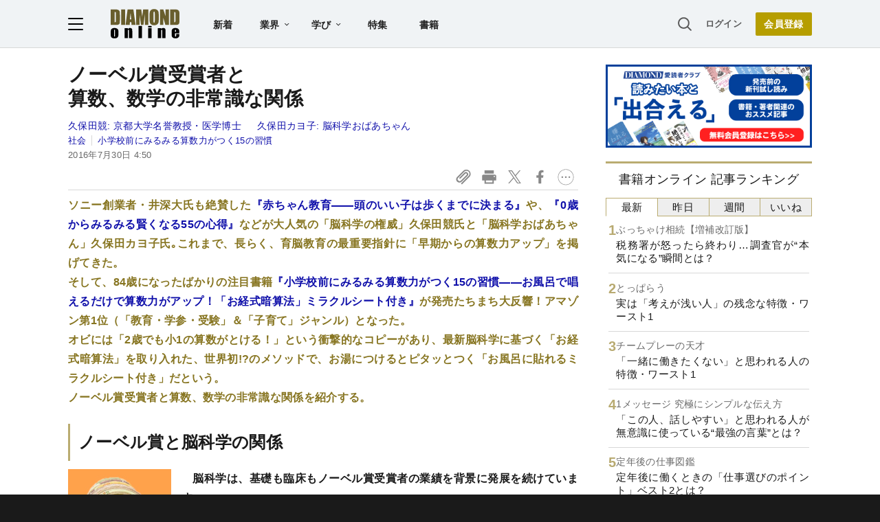

--- FILE ---
content_type: text/html; charset=utf-8
request_url: https://www.google.com/recaptcha/api2/aframe
body_size: 268
content:
<!DOCTYPE HTML><html><head><meta http-equiv="content-type" content="text/html; charset=UTF-8"></head><body><script nonce="Lf1dJ9E7Eh5oIX3KR_uyNA">/** Anti-fraud and anti-abuse applications only. See google.com/recaptcha */ try{var clients={'sodar':'https://pagead2.googlesyndication.com/pagead/sodar?'};window.addEventListener("message",function(a){try{if(a.source===window.parent){var b=JSON.parse(a.data);var c=clients[b['id']];if(c){var d=document.createElement('img');d.src=c+b['params']+'&rc='+(localStorage.getItem("rc::a")?sessionStorage.getItem("rc::b"):"");window.document.body.appendChild(d);sessionStorage.setItem("rc::e",parseInt(sessionStorage.getItem("rc::e")||0)+1);localStorage.setItem("rc::h",'1769320885270');}}}catch(b){}});window.parent.postMessage("_grecaptcha_ready", "*");}catch(b){}</script></body></html>

--- FILE ---
content_type: text/html; charset=utf-8
request_url: https://diamond.jp/list/static/load_content/ranking?data=sub-hourly_books5
body_size: 219
content:
<div class="list-box ranking">
  <a id="ranking-hourly/books-1" href="/articles/-/382249">
    <div class="item-text">
      <div class="sub category">ぶっちゃけ相続【増補改訂版】</div>
      <div class="item-title">税務署が怒ったら終わり…調査官が“本気になる”瞬間とは？</div>
    </div>
  </a>
  <a id="ranking-hourly/books-2" href="/articles/-/381990">
    <div class="item-text">
      <div class="sub category">とっぱらう</div>
      <div class="item-title">実は「考えが浅い人」の残念な特徴・ワースト1</div>
    </div>
  </a>
  <a id="ranking-hourly/books-3" href="/articles/-/382114">
    <div class="item-text">
      <div class="sub category">チームプレーの天才</div>
      <div class="item-title">「一緒に働きたくない」と思われる人の特徴・ワースト1</div>
    </div>
  </a>
  <a id="ranking-hourly/books-4" href="/articles/-/382144">
    <div class="item-text">
      <div class="sub category">1メッセージ 究極にシンプルな伝え方</div>
      <div class="item-title">「この人、話しやすい」と思われる人が無意識に使っている“最強の言葉”とは？</div>
    </div>
  </a>
  <a id="ranking-hourly/books-5" href="/articles/-/382148">
    <div class="item-text">
      <div class="sub category">定年後の仕事図鑑</div>
      <div class="item-title">定年後に働くときの「仕事選びのポイント」ベスト2とは？</div>
    </div>
  </a>
</div>


--- FILE ---
content_type: text/javascript
request_url: https://rumcdn.geoedge.be/7be43ed0-1399-41ac-8312-d295ab48dced/grumi.js
body_size: 51790
content:
var grumiInstance = window.grumiInstance || { q: [] };
(function createInstance (window, document, options = { shouldPostponeSample: false }) {
	!function r(i,o,a){function s(n,e){if(!o[n]){if(!i[n]){var t="function"==typeof require&&require;if(!e&&t)return t(n,!0);if(c)return c(n,!0);throw new Error("Cannot find module '"+n+"'")}e=o[n]={exports:{}};i[n][0].call(e.exports,function(e){var t=i[n][1][e];return s(t||e)},e,e.exports,r,i,o,a)}return o[n].exports}for(var c="function"==typeof require&&require,e=0;e<a.length;e++)s(a[e]);return s}({1:[function(e,t,n){var r=e("./config.js"),i=e("./utils.js");t.exports={didAmazonWin:function(e){var t=e.meta&&e.meta.adv,n=e.preWinningAmazonBid;return n&&(t=t,!i.isEmptyObj(r.amazonAdvIds)&&r.amazonAdvIds[t]||(t=e.tag,e=n.amzniid,t.includes("apstag.renderImp(")&&t.includes(e)))},setAmazonParametersToSession:function(e){var t=e.preWinningAmazonBid;e.pbAdId=void 0,e.hbCid=t.crid||"N/A",e.pbBidder=t.amznp,e.hbCpm=t.amznbid,e.hbVendor="A9",e.hbTag=!0}}},{"./config.js":5,"./utils.js":24}],2:[function(e,t,n){var l=e("./session"),r=e("./urlParser.js"),m=e("./utils.js"),i=e("./domUtils.js").isIframe,f=e("./htmlParser.js"),g=e("./blackList").match,h=e("./ajax.js").sendEvent,o=".amazon-adsystem.com",a="/dtb/admi",s="googleads.g.doubleclick.net",e="/pagead/",c=["/pagead/adfetch",e+"ads"],d=/<iframe[^>]*src=['"]https*:\/\/ads.\w+.criteo.com\/delivery\/r\/.+<\/iframe>/g,u={};var p={adsense:{type:"jsonp",callbackName:"a"+ +new Date,getJsUrl:function(e,t){return e.replace("output=html","output=json_html")+"&callback="+t},getHtml:function(e){e=e[m.keys(e)[0]];return e&&e._html_},shouldRender:function(e){var e=e[m.keys(e)[0]],t=e&&e._html_,n=e&&e._snippet_,e=e&&e._empty_;return n&&t||e&&t}},amazon:{type:"jsonp",callbackName:"apstag.renderImp",getJsUrl:function(e){return e.replace("/admi?","/admj?").replace("&ep=%7B%22ce%22%3A%221%22%7D","")},getHtml:function(e){return e.html},shouldRender:function(e){return e.html}},criteo:{type:"js",getJsHtml:function(e){var t,n=e.match(d);return n&&(t=(t=n[0].replace(/iframe/g,"script")).replace(/afr.php|display.aspx/g,"ajs.php")),e.replace(d,t)},shouldRender:function(e){return"loading"===e.readyState}}};function y(e){var t,n=e.url,e=e.html;return n&&((n=r.parse(n)).hostname===s&&-1<c.indexOf(n.pathname)&&(t="adsense"),-1<n.hostname.indexOf(o))&&-1<n.pathname.indexOf(a)&&(t="amazon"),(t=e&&e.match(d)?"criteo":t)||!1}function v(r,i,o,a){e=i,t=o;var e,t,n,s=function(){e.src=t,h({type:"adfetch-error",meta:JSON.stringify(l.meta)})},c=window,d=r.callbackName,u=function(e){var t,n=r.getHtml(e),e=(l.bustedUrl=o,l.bustedTag=n,r.shouldRender(e));t=n,(t=f.parse(t))&&t.querySelectorAll&&(t=m.map(t.querySelectorAll("[src], [href]"),function(e){return e.src||e.href}),m.find(t,function(e){return g(e).match}))&&h({type:"adfetch",meta:JSON.stringify(l.meta)}),!a(n)&&e?(t=n,"srcdoc"in(e=i)?e.srcdoc=t:((e=e.contentWindow.document).open(),e.write(t),e.close())):s()};for(d=d.split("."),n=0;n<d.length-1;n++)c[d[n]]={},c=c[d[n]];c[d[n]]=u;var u=r.getJsUrl(o,r.callbackName),p=document.createElement("script");p.src=u,p.onerror=s,p.onload=function(){h({type:"adfetch-loaded",meta:JSON.stringify(l.meta)})},document.scripts[0].parentNode.insertBefore(p,null)}t.exports={shouldBust:function(e){var t,n=e.iframe,r=e.url,e=e.html,r=(r&&n&&(t=i(n)&&!u[n.id]&&y({url:r}),u[n.id]=!0),y({html:e}));return t||r},bust:function(e){var t=e.iframe,n=e.url,r=e.html,i=e.doc,o=e.inspectHtml;return"jsonp"===(e=p[y(e)]).type?v(e,t,n,o):"js"===e.type?(t=i,n=r,i=(o=e).getJsHtml(n),l.bustedTag=n,!!o.shouldRender(t)&&(t.write(i),!0)):void 0},checkAndBustFriendlyAmazonFrame:function(e,t){(e=e.defaultView&&e.defaultView.frameElement&&e.defaultView.frameElement.id)&&e.startsWith("apstag")&&(l.bustedTag=t)}}},{"./ajax.js":3,"./blackList":4,"./domUtils.js":8,"./htmlParser.js":13,"./session":21,"./urlParser.js":23,"./utils.js":24}],3:[function(e,t,n){var i=e("./utils.js"),o=e("./config.js"),r=e("./session.js"),a=e("./domUtils.js"),s=e("./jsUtils.js"),c=e("./methodCombinators.js").before,d=e("./tagSelector.js").getTag,u=e("./constants.js"),e=e("./natives.js"),p=e.fetch,l=e.XMLHttpRequest,m=e.Request,f=e.TextEncoder,g=e.postMessage,h=[];function y(e,t){e(t)}function v(t=null){i.forEach(h,function(e){y(e,t)}),h.push=y}function b(e){return e.key=r.key,e.imp=e.imp||r.imp,e.c_ver=o.c_ver,e.w_ver=r.wver,e.w_type=r.wtype,e.b_ver=o.b_ver,e.ver=o.ver,e.loc=location.href,e.ref=document.referrer,e.sp=r.sp||"dfp",e.cust_imp=r.cust_imp,e.cust1=r.meta.cust1,e.cust2=r.meta.cust2,e.cust3=r.meta.cust3,e.caid=r.meta.caid,e.scriptId=r.scriptId,e.crossOrigin=!a.isSameOriginWin(top),e.debug=r.debug,"dfp"===r.sp&&(e.qid=r.meta.qid),e.cdn=o.cdn||void 0,o.accountType!==u.NET&&(e.cid=r.meta&&r.meta.cr||123456,e.li=r.meta.li,e.ord=r.meta.ord,e.ygIds=r.meta.ygIds),e.at=o.accountType.charAt(0),r.hbTag&&(e.hbTag=!0,e.hbVendor=r.hbVendor,e.hbCid=r.hbCid,e.hbAdId=r.pbAdId,e.hbBidder=r.pbBidder,e.hbCpm=r.hbCpm,e.hbCurrency=r.hbCurrency),"boolean"==typeof r.meta.isAfc&&(e.isAfc=r.meta.isAfc,e.isAmp=r.meta.isAmp),r.meta.hasOwnProperty("isEBDA")&&"%"!==r.meta.isEBDA.charAt(0)&&(e.isEBDA=r.meta.isEBDA),r.pimp&&"%_pimp%"!==r.pimp&&(e.pimp=r.pimp),void 0!==r.pl&&(e.preloaded=r.pl),e.site=r.site||a.getTopHostname(),e.site&&-1<e.site.indexOf("safeframe.googlesyndication.com")&&(e.site="safeframe.googlesyndication.com"),e.isc=r.isc,r.adt&&(e.adt=r.adt),r.isCXM&&(e.isCXM=!0),e.ts=+new Date,e.bdTs=o.bdTs,e}function w(t,n){var r=[],e=i.keys(t);return void 0===n&&(n={},i.forEach(e,function(e){void 0!==t[e]&&void 0===n[e]&&r.push(e+"="+encodeURIComponent(t[e]))})),r.join("&")}function E(e){e=i.removeCaspr(e),e=r.doubleWrapperInfo.isDoubleWrapper?i.removeWrapperXMP(e):e;return e=4e5<e.length?e.slice(0,4e5):e}function j(t){return function(){var e=arguments[0];return e.html&&(e.html=E(e.html)),e.tag&&(e.tag=E(e.tag)),t.apply(this,arguments)}}e=c(function(e){var t;e.hasOwnProperty("byRate")&&!e.byRate||(t=a.getAllUrlsFromAllWindows(),"sample"!==e.r&&"sample"!==e.bdmn&&t.push(e.r),e[r.isPAPI&&"imaj"!==r.sp?"vast_content":"tag"]=d(),e.urls=JSON.stringify(t),e.hc=r.hc,e.vastUrls=JSON.stringify(r.vastUrls),delete e.byRate)}),c=c(function(e){e.meta=JSON.stringify(r.meta),e.client_size=r.client_size});function O(e,t){var n=new l;n.open("POST",e),n.setRequestHeader("Content-type","application/x-www-form-urlencoded"),n.send(w(t))}function A(t,e){return o=e,new Promise(function(t,e){var n=(new f).encode(w(o)),r=new CompressionStream("gzip"),i=r.writable.getWriter();i.write(n),i.close(),new Response(r.readable).arrayBuffer().then(function(e){t(e)}).catch(e)}).then(function(e){e=new m(t,{method:"POST",body:e,mode:"no-cors",headers:{"Content-type":"application/x-www-form-urlencoded","Accept-Language":"gzip"}});p(e)});var o}function T(e,t){p&&window.CompressionStream?A(e,t).catch(function(){O(e,t)}):O(e,t)}function _(e,t){r.hasFrameApi&&!r.frameApi?g.call(r.targetWindow,{key:r.key,request:{url:e,data:t}},"*"):T(e,t)}r.frameApi&&r.targetWindow.addEventListener("message",function(e){var t=e.data;t.key===r.key&&t.request&&(T((t=t.request).url,t.data),e.stopImmediatePropagation())});var I,x={};function k(r){return function(n){h.push(function(e){if(e&&e(n),n=b(n),-1!==r.indexOf(o.reportEndpoint,r.length-o.reportEndpoint.length)){var t=r+w(n,{r:!0,html:!0,ts:!0});if(!0===x[t]&&!(n.rbu||n.is||3===n.rdType||n.et))return}x[t]=!0,_(r,n)})}}let S="https:",C=S+o.apiUrl+o.reportEndpoint;t.exports={sendInit:s.once(c(k(S+o.apiUrl+o.initEndpoint))),sendReport:e(j(k(S+o.apiUrl+o.reportEndpoint))),sendError:k(S+o.apiUrl+o.errEndpoint),sendDebug:k(S+o.apiUrl+o.dbgEndpoint),sendStats:k(S+o.apiUrl+(o.statsEndpoint||"stats")),sendEvent:(I=k(S+o.apiUrl+o.evEndpoint),function(e,t){var n=o.rates||{default:.004},t=t||n[e.type]||n.default;Math.random()<=t&&I(e)}),buildRbuReport:e(j(b)),sendRbuReport:_,processQueue:v,processQueueAndResetState:function(){h.push!==y&&v(),h=[]},setReportsEndPointAsFinished:function(){x[C]=!0},setReportsEndPointAsCleared:function(){delete x[C]}}},{"./config.js":5,"./constants.js":6,"./domUtils.js":8,"./jsUtils.js":14,"./methodCombinators.js":16,"./natives.js":17,"./session.js":21,"./tagSelector.js":22,"./utils.js":24}],4:[function(e,t,n){var d=e("./utils.js"),r=e("./config.js"),u=e("./urlParser.js"),i=r.domains,o=r.clkDomains,e=r.bidders,a=r.patterns.wildcards;var s,p={match:!1};function l(e,t,n){return{match:!0,bdmn:e,ver:t,bcid:n}}function m(e){return e.split("").reverse().join("")}function f(n,e){var t,r;return-1<e.indexOf("*")?(t=e.split("*"),r=-1,d.every(t,function(e){var e=n.indexOf(e,r+1),t=r<e;return r=e,t})):-1<n.indexOf(e)}function g(e,t,n){return d.find(e,t)||d.find(e,n)}function h(e){return e&&"1"===e.charAt(0)}function c(c){return function(e){var n,r,i,e=u.parse(e),t=e&&e.hostname,o=e&&[e.pathname,e.search,e.hash].join("");if(t){t=[t].concat((e=(e=t).split("."),d.fluent(e).map(function(e,t,n){return n.shift(),n.join(".")}).val())),e=d.map(t,m),t=d.filter(e,function(e){return void 0!==c[e]});if(t&&t.length){if(e=d.find(t,function(e){return"string"==typeof c[e]}))return l(m(e),c[e]);var a=d.filter(t,function(e){return"object"==typeof c[e]}),s=d.map(a,function(e){return c[e]}),e=d.find(s,function(t,e){return r=g(d.keys(t),function(e){return f(o,e)&&h(t[e])},function(e){return f(o,e)}),n=m(a[e]),""===r&&(e=s[e],i=l(n,e[r])),r});if(e)return l(n,e[r],r);if(i)return i}}return p}}function y(e){e=e.substring(2).split("$");return d.map(e,function(e){return e.split(":")[0]})}t.exports={match:function(e,t){var n=c(i);return t&&"IFRAME"===t.toUpperCase()&&(t=c(o)(e)).match?(t.rdType=2,t):n(e)},matchHB:(s=c(e),function(e){var e=e.split(":"),t=e[0],e=e[1],e="https://"+m(t+".com")+"/"+e,e=s(e);return e.match&&(e.bdmn=t),e}),matchAgainst:c,matchPattern:function(t){var e=g(d.keys(a),function(e){return f(t,e)&&h(a[e])},function(e){return f(t,e)});return e?l("pattern",a[e],e):p},isBlocking:h,getTriggerTypes:y,removeTriggerType:function(e,t){var n,r=(i=y(e.ver)).includes(t),i=1<i.length;return r?i?(e.ver=(n=t,(r=e.ver).length<2||"0"!==r[0]&&"1"!==r[0]||"#"!==r[1]||(i=r.substring(0,2),1===(t=r.substring(2).split("$")).length)?r:0===(r=t.filter(function(e){var t=e.indexOf(":");return-1===t||e.substring(0,t)!==n})).length?i.slice(0,-1):i+r.join("$")),e):p:e}}},{"./config.js":5,"./urlParser.js":23,"./utils.js":24}],5:[function(e,t,n){t.exports={"ver":"0.1","b_ver":"0.5.480","blocking":true,"rbu":0,"silentRbu":0,"signableHosts":[],"onRbu":1,"samplePercent":0,"debug":true,"accountType":"publisher","impSampleRate":0.007,"statRate":0.05,"apiUrl":"//gw.geoedge.be/api/","initEndpoint":"init","reportEndpoint":"report","statsEndpoint":"stats","errEndpoint":"error","dbgEndpoint":"debug","evEndpoint":"event","filteredAdvertisersEndpoint":"v1/config/filtered-advertisers","rdrBlock":true,"ipUrl":"//rumcdn.geoedge.be/grumi-ip.js","altTags":[],"hostFilter":[],"maxHtmlSize":0.4,"reporting":true,"advs":{},"creativeWhitelist":{},"heavyAd":false,"cdn":"cloudfront","domains":{"moc.321eunevahcnif":"1#1:64761","evil.eciovamzalp":"1#1:64761","tra.tfirnimul":"1#1:64761","pot.g8d0zm7":"1#1:64761","smetsys.draugefaselibom":"1#1:64761","moc.yy2ka.ndc":"1#1:64761","moc.btr-mueda.rekcart":"1#1:64761","moc.sdaderk":"1#1:64761","pot.qampylrgjshz":"1#1:64761","pot.fi3eusc":"1#1:64761","enilno.kcartgma.kcart":"1#1:64761","oi.citamdib.711sda":"1#1:64761","moc.3ta3rg-os":"1#1:64761","pot.iolumgpbwvbv":"1#1:64761","zyx.daibompxe":"1#1:64761","moc.ppaukoreh.84001eedd705-noitavitlucegattocissalc":"1#1:64761","ppa.naecolatigidno.8h3ja-ppa-nihplod":"1#1:64761","moc.ppaukoreh.13e71ec9cff0-enisiuctrofmocissalc":"1#1:64761","etis.5sdyy":"1#1:64761","pohs.tsopssenllew":"1#1:64761","moc.9535623.hgufd":"1#1:64761","ur.6yi9lohi2t.170075-tsetal":"1#1:64761","evil.shcetbewwenerogcp":"1#1:64761","bulc.sgnikyrevrus":"1#1:64761","etis.vhgkbhl":"1#1:64761","moc.ppaukoreh.0d3e1c16636b-50024-maerts-eneres":"1#1:64761","pot.ksktldxuwqw":"1#1:64761","ten.swodniw.eroc.bolb.sdkjfbdskjfbkjdsbkfjds":"1#1:64761","moc.awolferoc":"1#1:64761","moc.ppaukoreh.706d7ec52195-seton-dnelbetsat":"1#1:64761","ppa.naecolatigidno.trp6u-ppa-hsifdlog":"1#1:64761","ni.oc.yfirevnamuh.g2gms837ccbuh8f9cq5d":"1#1:64761","gro.eractniojxelf.spit":"1#1:64761","ten.kh-emoheruces":"1#1:64761","gro.ekolydnac":"1#1:64761","moc.ketuz-mivah.3rt":"1#1:64761","moc.tsolet":"1#1:64761","moc.pohscitatseht.t":"1#1:64761","ten.notkcilc":"1#1:64761","oi.vdarda.ipa":"1#1:64761","moc.xmznel.2s":"1#1:64761","moc.xdanoev.20-xda":"1#1:64761","moc.daeha-tseb":"1#1:64761","ofni.htaprider.5su-og":"1#1:64761","ofni.og7etadpu":"1#1:64761","pot.063htapecart":"1#1:64761","moc.ecarsussap.067965-tsetal":"1#1:64761","ppa.naecolatigidno.r2djr-ppa-eltrut-aes":"1#1:64761","ppa.yfilten.b61e0710-54240132106202-taigalp-eralfduolc":"1#1:64761","ppa.naecolatigidno.pwtbb-ppa-eltrut-aes":"1#1:64761","etis.enihcammyg":"1#1:64761","moc.uyvoaz":"1#1:64761","kcilc.tpmorp-hsac":"1#1:64761","zyx.321ts1.9eev":"1#1:64761","ten.swodniw.eroc.bolb.zvtispbmiukndladvful8004":"1#1:64761","ten.swodniw.eroc.bew.31z.alleboowtytnewt":"1#1:64761","zyx.987-rovnes":"1#1:64761","moc.latrophcetegdirb.0qbjt837ccbuhgfcdq5d":"1#1:64761","pohs.ecnerefertendemrof":"1#1:64761","ur.46lavirp":"1#1:64761","ed.gamymho.swen":"1#1:64761","moc.ppaukoreh.610c6b48015a-seton-cigollaem":"1#1:64761","moc.knffvp.www":"1#1:64761","evil.oranuslexrol":"1#1:64761","etis.egrofmuleac":"1#1:64761","moc.88lacinortxyz":"1#1:64761","moc.eruza.ppaduolc.tsewnapaj.1sspoj":"1#1:64761","ni.oc.yfirevnamuh.07fm9937ccbuhosvnq5d":"1#1:64761","etis.kcrtratsrets":"1#1:64761","oi.citamdib.611sda":"1#1:64761","moc.niemskcub.og":"1#1:64761","moc.tnimerans.tcetorp":"1#1:64761","moc.semit-lacitcat":"1#1:64761","aidem.irt.4v-ue-btr":"1#1:64761","moc.oeevo.sda.201sda":"1#1:64761","moc.fagsunob":"1#1:64761","knil.ppa.ifos":"1#1:64761","ofni.htaprider.6su-og":"1#1:64761","moc.ecarsussap.163175-tsetal":"1#1:64761","moc.pezpmjcm":"1#1:64761","pot.hmzuemzqhjfc":"1#1:64761","ur.sdracyppahyrt":"1#1:64761","zyx.revirkcilc.su":"1#1:64761","moc.golb-seneerg":"1#1:64761","ten.swodniw.eroc.bew.31z.8ofk81su3210gninrawsuriv":"1#1:64761","uoyc.42swenyraunaj":"1#1:64761","moc.swen-rekcart-kcilc.krt":"1#1:64761","uh.satijulefscakul":"1#1:64761","ni.oc.yfirevnamuh.0iqs3937ccbuh0ucjq5d":"1#1:64761","evil.noitcetorpbewwenerogcp":"1#1:64761","efil.sfafw1":"1#1:64761","ppa.lecrev.3000xcnelppa-soi":"1#1:64761","ppa.yfilten.507ed3b1-93158032106202-taigalp-eralfduolc":"1#1:64761","moc.ppaeerfytinifni.airolf":"1#1:64761","ppa.naecolatigidno.mqzng-ppa-supotco":"1#1:64761","ppa.naecolatigidno.q92hi-ppa-hsifnwolc":"1#1:64761","moc.kniledonhcet.g0ckr837ccbuhovbaq5d":"1#1:64761","ur.vokirb":"1#1:64761","moc.hcet-dnuoforp-liam.73":"1#1:64761","kcilc.seupidet":"1#1:64761","ppa.yfilten.6251beaa-25939032106202-taigalp-eralfduolc":"1#1:64761","moc.pottsacdaorbbuh":"1#1:64761","moc.stnemtsevniotpyrcefas.ipa":"1#1:64761","kcilc.ymonotua-hsac":"1#1:64761","ved.segap.bn213s":"1#1:64761","ppa.naecolatigidno.hfnam-gnikooc-ysae":"1#1:64761","etis.tfihssuxen":"1#1:64761","ln.rekenarf211.www":"1#1:64761","ppa.naecolatigidno.6xw2d-ppa-nihcru":"1#1:64761","moc.tuaxfta.sj":"1#1:64761","ofni.norfssepsz.op":"1#1:64761","zyx.c0i":"1#1:64761","pot.tjxzngknspbp":"1#1:64761","enilno.dnimlacigol.tsaesu-btr":"1#1:64761","moc.yrotcafxda.tsaesu-btr":"1#1:64761","moc.gnifrus-tsaf":"1#1:64761","moc.xdanoev.10-xda":"1#1:64761","moc.ssarcreppu.sj":"1#1:64761","pot.ehrpqhnfjrf":"1#1:64761","ten.eralgda.enigne.3ettemocda":"1#1:64761","moc.sr1m":"1#1:64761","ofni.htaprider.4su-og":"1#1:64761","moc.lohsc.sj":"1#1:64761","moc.tsitilexip.sj":"1#1:64761","moc.smargorprevo":"1#1:64761","moc.etisregnitsoh.947568-tnaromroc-deregnaro":"1#1:64761","pohs.elggotbeworp":"1#1:64761","moc.enav-atad.krt":"1#1:64761","yb.enilxamffa.kcilc":"1#1:64761","ur.dasafrennab":"1#1:64761","ten.dferuza.20z.sgpeqbfazfbdha3f-nj":"1#1:64761","moc.secapsnaecolatigid.3ofs.6-ocbrn":"1#1:64761","evil.kuseitirucesevitcacp":"1#1:64761","evil.kuytirucesdnefedcp":"1#1:64761","ni.oc.yfirevnamuh.0l514937ccbuhokgjq5d":"1#1:64761","ten.swodniw.eroc.bew.31z.zzs3kjjkuisygfsjfhgj":"1#1:64761","ppa.naecolatigidno.a6hiw-ppa-supotco":"1#1:64761","ten.swodniw.eroc.bew.31z.allebnneetfif":"1#1:64761","ppa.naecolatigidno.yxlyz-ppa-hsifyllej":"1#1:64761","moc.liatgnirlyreb":"1#1:64761","ten.swodniw.eroc.bew.31z.allebeenoytnewt":"1#1:64761","ppa.naecolatigidno.mscjx-ppa-hsifnoil":"1#1:64761","etis.222ts1.98yi":"1#1:64761","moc.kniledonhcet.0s1pq837ccbuhosj8q5d":"1#1:64761","ni.oc.yfirevnamuh.grbrs837ccbuh8agcq5d":"1#1:64761","moc.ppaukoreh.31fb66944449-seton-emarflaem":"1#1:64761","moc.tnesseagoy":"1#1:64761","lol.monufuoy":"1#1:64761","kcilc.rotinomswen":"1#1:64761","tif.yaleryap.uf":"1#1:64761","latigid.ymonotua-hsac":"1#1:64761","moc.ppaukoreh.99a00b9de27e-sediug-dirgkooc":"1#1:64761","ppa.naecolatigidno.zzcs2-efil-dlo-gnirac":"1#1:64761","moc.retnecmidray":"1#1:64761","ten.swodniw.eroc.bew.31z.uhy0f4i4lzcsj321egassem":"1#1:64761","pot.qafbvvnohiej":"1#1:64761","ybab.3tsohduolcatad":"1#1:64761","cc.aetrph.81ab":"1#1:64761","cc.aetrph.7ab":"1#1:64761","pohs.orypxe":"1#1:64761","krow.rityde":"1#1:64761","ofni.htaprider.2ue-og":"1#1:64761","ecaps.zkzr24vbli":"1#1:64761","oi.citamdib.201sda":"1#1:64761","moc.xinus-lepat.3rt":"1#1:64761","moc.btrosdaeuh.4v-tsaesu-btr":"1#1:64761","pot.832uz":"1#1:64761","moc.8831agem":"1#1:64761","pot.wtihvaalqi":"1#1:64761","moc.ipsoog":"1#1:64761","ur.ffoknit":"1#1:64761","moc.egnahcxesdani":"1#1:64761","au.777":"1#1:64761","ecaps.bewpot":"1#1:64761","eno.sbalepahs":"1#1:64761","moc.rocednaimad":"1#1:64761","uci.reveihca":"1#1:64761","ten.swodniw.eroc.bew.31z.ux7ygzsu3210gninrawsuriv":"1#1:64761","moc.tuocsanuas":"1#1:64761","moc.anehseonehz.xitnehw":"1#1:64761","moc.nesemirpadanac":"1#1:64761","ppa.yfilten.77bbaa-abmulut-repus":"1#1:64761","enilno.arykoob":"1#1:64761","moc.ecnegilletniero":"1#1:64761","moc.eruza.ppaduolc.tsewnapaj.is1mpoj":"1#1:64761","ni.oc.kcilctobor.0rmsq837ccbuh00s8q5d":"1#1:64761","ni.oc.yfirevnamuh.gjhsr837ccbuho7raq5d":"1#1:64761","moc.14069apfer":"1#1:64761","etis.balwolforuen.www":"1#1:64761","moc.ppaukoreh.98c4746aace0-09299-uaetalp-yrd":"1#1:64761","ten.swodniw.eroc.bolb.wjfgpsdnzmphhobpkkim1008":"1#1:64761","ppa.yfilten.194f74-mugelbbub-tnaillirb":"1#1:64761","ur.nodynnus":"1#1:64761","ppa.yfilten.cd73ef-tsudrats-euqseutats":"1#1:64761","kcilc.aikotugaf":"1#1:64761","ni.oc.yfirevnamuh.gik2t837ccbuh0rpcq5d":"1#1:64761","moc.noisiiwid":"1#1:64761","moc.yadottramslennahc":"1#1:64761","moc.hcet-dnuoforp-liam.31":"1#1:64761","moc.ezauw.xamiew":"1#1:64761","ppa.yfilten.802812be-50149032106202-taigalp-eralfduolc":"1#1:64761","ppa.yfilten.b457ab00-72640132106202-taigalp-eralfduolc":"1#1:64761","moc.gusek.xamiew":"1#1:64761","moc.ppaukoreh.e6237040e7e8-sediug-dirgrovalf":"1#1:64761","pohs.snoitulostendetaruc":"1#1:64761","pot.y1pfj4wrak29.eunitnoc-sserp":"1#1:64761","enilno.dnimlacigol.4v-tsaesu-btr":"1#1:64761","zyx.vdaelacs.rkcrt":"1#1:64761","ten.dferuza.10z.metg5hyevhdfuead-yrc":"1#1:64761","moc.as.krapsykcul":"1#1:64761","moc.gatbm":"1#1:64761","moc.sgtke.ndc":"1#1:64761","moc.dnmbs.ue.bi":"1#1:64761","ofni.htaprider.ue-og":"1#1:64761","moc.ecarsussap.263175-tsetal":"1#1:64761","ten.tnorfduolc.g79cvqs8do9p3d":"1#1:64761","pohs.drawerxdoof":"1#1:64761","ved.segap.avatrekcolbda":"1#1:64761","ecaps.igolopot":"1#1:64761","su.mroftalpda.ffrt":"1#1:64761","ten.hcetiaor.gnikcart":"1#1:64761","etis.suvaf-dnuora-eserp":"1#1:64761","moc.teidotekrf":"1#1:64761","gro.reggolbi.xamiew":"1#1:64761","ur.6yi9lohi2t":"1#1:64761","ppa.naecolatigidno.zdvap-ppa-laes":"1#1:64761","ppa.yfilten.c7f7d7-esroh-suoinohpmys":"1#1:64761","moc.sksedgolbeht":"1#1:64761","moc.opbtsewtsae.www":"1#1:64761","etis.lativlluf":"1#1:64761","niw.connnfjr":"1#1:64761","ni.oc.yfirevnamuh.03eba937ccbuho1goq5d":"1#1:64761","edart.vardz.c":"1#1:64761","ppa.naecolatigidno.78nsh-ppa-elahw":"1#1:64761","dfc.enilnodopirt":"1#1:64761","su.kcarnfoor.gnillib":"1#1:64761","moc.snarusa.leved":"1#1:64761","ten.swodniw.eroc.bew.31z.buhnoihsaf":"1#1:64761","ppa.yfilten.f4d387-ainogeb-gninetsilg":"1#1:64761","moc.dnegelniwgib.www":"1#1:64761","kcilc.xenyr":"1#1:64761","moc.latrophcetegdirb.g0qs5937ccbuhgp5lq5d":"1#1:64761","niw.u96ocnip":"1#1:64761","ten.swodniw.eroc.bew.31z.sm2owasu3210gninrawsuriv":"1#1:64761","ppa.naecolatigidno.h2zpx-elppasoi-100acifiton":"1#1:64761","ten.swodniw.eroc.bew.31z.alleb1":"1#1:64761","evil.kuserucestcefrepcp":"1#1:64761","ni.oc.setagtcennoc.0gfgt837ccbuh0l8dq5d":"1#1:64761","ved.2r.bbe85f6e4ff69bb89e84d192d73082a5-bup":"1#1:64761","moc.sm-tniopxda.4v-tsaesu-btr":"1#1:64761","moc.oeevo.sda.401sda":"1#1:64761","moc.aekiseprek":"1#1:64761","moc.xinus-lepat.2rt":"1#1:64761","moc.htamelbolg.tsaesu-btr":"1#1:64761","moc.gnidemdevlohp":"1#1:64761","pot.nbmjkkvaambv":"1#1:64761","moc.aidem-sserpxeila.stessa":"1#1:64761","moc.ndcsca":"1#1:64761","riah.zxertyio.piv":"1#1:64761","moc.hcidv":"1#1:64761","ofni.htaprider.8su-og":"1#1:64761","moc.zkbsda":"1#1:64761","moc.smetselliavuuort":"1#1:64761","ten.vnslegne":"1#1:64761","moc.yfussi":"1#1:64761","ppa.yfilten.143ab1a6-74941132106202-taigalp-eralfduolc":"1#1:64761","enilno.liartnehctik":"1#1:64761","ten.swodniw.eroc.bew.31z.x4b7r1su3210gninrawsuriv":"1#1:64761","moc.ybraen-slrig.www":"1#1:64761","ten.swodniw.eroc.bew.1z.ldkdjjsua":"1#1:64761","ofni.fsmr.kphm":"1#1:64761","gro.spithtlaehtnioj.swen":"1#1:64761","ofni.96ims":"1#1:64761","moc.rfr-ipa.bus":"1#1:64761","moc.pulacipotbew":"1#1:64761","orp.rtnevlucul":"1#1:64761","zzub.najbyldim":"1#1:64761","moc.eruza.ppaduolc.tsewnapaj.erepaj":"1#1:64761","oi.bew24.anora":"1#1:64761","orp.asnirifide":"1#1:64761","ikiw.hcetnehctikcixotnon.95yt":"1#1:64761","pleh.addoapol":"1#1:64761","evil.ikdjferp":"1#1:64761","erots.remjlkokror":"1#1:64761","ppa.yfilten.6e08c8-luomaam-suorednuht":"1#1:64761","pohs.recivedtentalf":"1#1:64761","ten.swodniw.eroc.bew.31z.atmzv0su3210gninrawsuriv":"1#1:64761","ppa.4nuf.renniw":"1#1:64761","pohs.wtoudoudip":"1#1:64761","ppa.yfilten.2d10031b-53841132106202-taigalp-eralfduolc":"1#1:64761","pohs.duolctendellaw":"1#1:64761","moc.ardamineroxylat":"1#1:64761","ten.swodniw.eroc.bolb.hayoczxpgmsrswnzvujk7004":"1#1:64761","moc.ppaukoreh.90c2fc4c2505-seton-dirglaem":"1#1:64761","moc.ppaukoreh.e82780495003-noitavitlucdraytruocytic":"1#1:64761","pot.cshfxebfulid":"1#1:64761","ppa.naecolatigidno.ln2g9-ppa-hsifknom":"1#1:64761","cc.aetrph.9ab":"1#1:64761","ni.oc.kcilctobor.gul9s837ccbuho7mbq5d":"1#1:64761","em.enil-htlaeh.xalordnohc1am":"1#1:64761","moc.cllnolasylppusytuaeb.esuoherots":"1#1:64761","moc.noisufsbup-sda.b-rekcart":"1#1:64761","moc.betasam.sj":"1#1:64761","moc.ur.kculagem":"1#1:64761","knil.ppa.t2xk":"1#1:64761","moc.deloac":"1#1:64761","moc.doowdhgjz.sj":"1#1:64761","moc.evawreviri":"1#1:64761","moc.a1sm.ndc":"1#1:64761","ten.moderoberomon":"1#1:64761","moc.gnifrus-tsaf.psd":"1#1:64761","teb.knilynit.ndc.z":"1#1:64761","ecaps.maammel":"1#1:64761","ofni.htaprider.2su-og":"1#1:64761","moc.ecarsussap.463175-tsetal":"1#1:64761","gs.pnf":"1#1:64761","ten.tnorfduolc.a7ftfuq9zux42d":"1#1:64761","gro.egap-tsaf.anoipo":"1#1:64761","ten.swodniw.eroc.bew.31z.su40rusu3210gninrawsuriv":"1#1:64761","moc.ppaukoreh.3b03c5cca8e6-seirevocsidtridesrevid":"1#1:64761","etis.10-lsknevilevil.bdunmtdyb5tra":"1#1:64761","ppa.naecolatigidno.eeq9c-2-ppa-notknalp":"1#1:64761","moc.eriwrebbajkrampansnegalp.jioq":"1#1:64761","moc.rekcolbdaraelc":"1#1:64761","moc.krapsdnertefiltrams":"1#1:64761","moc.treblahdyrag":"1#1:64761","moc.ppaukoreh.b23455b4a05b-37702-snialp-detcetorp":"1#1:64761","ppa.naecolatigidno.3wyv8-ppa-ppus-ssuc-soi":"1#1:64761","pot.oqekvykpurz":"1#1:64761","kcilc.2snuraidem":"1#1:64761","moc.loohcsgnivirdsonze.eludehcs":"1#1:64761","ten.swodniw.eroc.bew.31z.5dxry3su3210gninrawsuriv":"1#1:64761","moc.thcetlok":"1#1:64761","ni.oc.yfirevnamuh.0fufr837ccbuhgm2aq5d":"1#1:64761","moc.evolhcttam.nvldbx":"1#1:64761","ni.oc.yfirevnamuh.g71o8937ccbuh8nbnq5d":"1#1:64761","moc.taemlufwa":"1#1:64761","moc.ppaukoreh.23572bc7abc0-seton-senigneetsat":"1#1:64761","ppa.yfilten.2e4dac06-34939032106202-taigalp-eralfduolc":"1#1:64761","ten.swodniw.eroc.bew.31z.dix854su3210gninrawsuriv":"1#1:64761","pohs.elggotbewmuimerp":"1#1:64761","moc.zkhceterutuf":"1#1:64761","pot.ihqdcppzvwoz":"1#1:64761","moc.ayawtovip":"1#1:64761","moc.ppaukoreh.52a1fcdc25d5-99346-sgnirps-lufrewop":"1#1:64761","ppa.elbavol.oxoxanaile":"1#1:64761","moc.yfiesrevyalp.wk":"1#1:64761","moc.kniledonhcet.gujj9937ccbuh8itnq5d":"1#1:64761","ppa.naecolatigidno.8ib5b-4-ppa-retsyo":"1#1:64761","moc.hsilbupdagnitekram":"1#1:64761","moc.xtamytni":"1#1:64761","ten.tnorfduolc.64pgc8xmtcuu1d":"1#1:64761","eniw.tropbewlausac":"1#1:64761","ofni.htaprider.rtluv-og":"1#1:64761","moc.dib-yoj.ed-pmi-vda":"1#1:64761","moc.perut-nadim.3rt":"1#1:64761","ofni.htaprider.1su-og":"1#1:64761","ecaps.ryyralloroc":"1#1:64761","moc.sdaderk.ndc":"1#1:64761","moc.tniedargpu":"1#1:64761","moc.sgtke":"1#1:64761","moc.lndetagnoleyrev":"1#1:64761","pohs.etarucslootecived":"1#1:64761","pohs.bvzjfreypsd":"1#1:64761","moc.2bezalbkcab.500-tsae-su.3s.260moctodtfosniwwwecrfym":"1#1:64761","ten.swodniw.eroc.bew.31z.allebeevlewt":"1#1:64761","ppa.yfilten.74aff10d-74103132106202-taigalp-eralfduolc":"1#1:64761","etis.javomnikay":"1#1:64761","ten.swodniw.eroc.bew.31z.allebnneetxis":"1#1:64761","ppa.naecolatigidno.ngth5-ppa-hsifrats":"1#1:64761","ppa.naecolatigidno.5tc4t-ppa-supotco":"1#1:64761","moc.vcxaedi":"1#1:64761","moc.nacssurivtrams":"1#1:64761","moc.omedsdnimm.rehctelf":"1#1:64761","ppa.naecolatigidno.vsdzk-ppa-yargnits":"1#1:64761","ppa.naecolatigidno.bzhem-ppa-notknalp":"1#1:64761","ten.swodniw.eroc.bew.31z.2xjh8zihlzcsj221egassem":"1#1:64761","ten.swodniw.eroc.bolb.kbkjfbsdjkfbksjdbfjds":"1#1:64761","ycnega.buhsrehcaet4ia.y2":"1#1:64761","moc.aidemyranud":"1#1:64761","ur.6yi9lohi2t.280075-tsetal":"1#1:64761","latigid.tnega-hsac":"1#1:64761","ppa.naecolatigidno.g8sqq-ppa-diuqs":"1#1:64761","moc.2bezalbkcab.500-tsae-su.3s.uwqfbqgveqibvfequbifguisbdnj":"1#1:64761","moc.ppaukoreh.a9043b7a5f9a-57369-ledatic-ytlas":"1#1:64761","ten.swodniw.eroc.bew.31z.88qohvsu3210gninrawsuriv":"1#1:64761","zyx.czf8ns92.ipa":"1#1:64761","moc.hcet-dnuoforp-liam":"1#1:64761","moc.ppaukoreh.0b0e756d80d4-ediug-savnacdoof":"1#1:64761","ved.segap.ub3cga":"1#1:64761","ten.swodniw.eroc.bew.31z.yufrirsu3210gninrawsuriv":"1#1:64761","moc.orpxollets":"1#1:64761","ten.swodniw.eroc.bew.31z.alleb2":"1#1:64761","ppa.naecolatigidno.ghh52-swen-eizzub":"1#1:64761","moc.egdegolbeht":"1#1:64761","pot.iyvqlakshppr":"1#1:64761","pot.ouzcqlqjclhs":"1#1:64761","rg.srentrapnywlla.srentrap":"1#1:64761","ppa.naecolatigidno.i45tz-ppa-nwarp-gnik":"1#1:64761","ppa.naecolatigidno.kum85-ppa-retsyo":"1#1:64761","ten.swodniw.eroc.bew.31z.allebeenin":"1#1:64761","moc.latrophcetegdirb.gli9t837ccbuh8h1dq5d":"1#1:64761","orp.buhtylana.ffa":"1#1:64761","ten.dferuza.10z.xafewf3eed7dxbdd-vic":"1#1:64761","ecaps.cisom":"1#1:64761","moc.ecarsussap.347965-tsetal":"1#1:64761","moc.esnefedtsohgduolc":"1#1:64761","ten.etaberteg.c8ix4":"1#1:64761","moc.btrtnenitnoctniop":"1#1:64761","moc.aeesud":"1#1:64761","moc.tnanmereltrutcimarec":"1#1:64761","moc.300ygolonhcet-gnivres.krt":"1#1:64761","moc.3alp.ndc":"1#1:64761","moc.noitaunitnocgnipoordelttek":"1#1:64761","moc.erotsyalpmlap.2ndc":"1#1:64761","ofni.htaprider.3su-og":"1#1:64761","orp.ulccovotom":"1#1:64761","kcilc.rotacidni-sdnuf":"1#1:64761","ur.6yi9lohi2t.803555-tsetal":"1#1:64761","evil.a89x6a.www":"1#1:64761","moc.ppaukoreh.f17d8aa14a8a-soidutsesuohrepinuj":"1#1:64761","ppa.naecolatigidno.amf9a-ppa-noil-aes":"1#1:64761","moc.koohenildaer":"1#1:64761","orp.eauq-77ecnanif":"1#1:64761","enilno.wapcitsiloh":"1#1:64761","moc.9r6k5m":"1#1:64761","ur.anilamngised":"1#1:64761","orp.b89x6a.www":"1#1:64761","evil.kuderucestcefrepcp":"1#1:64761","zzub.imnajlorek":"1#1:64761","ten.swodniw.eroc.bew.31z.44smw0su3210gninrawsuriv":"1#1:64761","ur.bupsur":"1#1:64761","moc.latrophcetegdirb.gd5qf837ccbuh8eetp5d":"1#1:64761","pot.kqnrygkulmbz":"1#1:64761","moc.krt8grrth.www":"1#1:64761","ppa.naecolatigidno.v85ie-ppa-laroc":"1#1:64761","moc.kniledonhcet.ge0kr837ccbuh89baq5d":"1#1:64761","moc.hcet-dnuoforp-liam.43":"1#1:64761","erots.yliadyawaevig":"1#1:64761","moc.744m":"1#1:64761","moc.ppaukoreh.edc592237620-50282-drojf-terces":"1#1:64761","moc.ppaukoreh.a12dacbdedcc-seton-savnacetsat":"1#1:64761","ppa.naecolatigidno.cjbni-ppa-retsbol":"1#1:64761","moc.xinovaq":"1#1:64761","pot.bscnywphqie":"1#1:64761","moc.naidraugllawtrams.g1v52937ccbuho5vhq5d":"1#1:64761","moc.sdhvkcr":"1#1:64761","ten.dferuza.10z.fc7cmdkfeeva0hya-eex":"1#1:64761","ofni.htaprider.capa-og":"1#1:64761","pot.edondib.buekrt":"1#1:64761","moc.ecarsussap.753175-tsetal":"1#1:64761","ofni.spotreffowen":"1#1:64761","pot.xelfdib.gskt":"1#1:64761","zyx.ubdstr":"1#1:64761","moc.xugem-tolih.3rt":"1#1:64761","ten.dferuza.10z.2eybzhxerhgbjgca-rle":"1#1:64761","moc.eldoonksirb":"1#1:64761","gro.ytilirivlwohnori":"1#1:64761","moc.tceffedaibom":"1#1:64761","pot.6y2aswn":"1#1:64761","moc.tnetnoc-xepa":"1#1:64761","moc.qqniamodniamod":"1#1:64761","ten.tnorfduolc.oemwngu0ijm12d":"1#1:64761","kni.hcetgniruces":"1#1:64761","moc.6ndcmb.ndc":"1#1:64761","moc.lndetagnoleyrevnib":"1#1:64761","latigid.hceeps-hsac":"1#1:64761","ten.swodniw.eroc.bew.31z.3howjjsu4110gninrawsuriv":"1#1:64761","ppa.naecolatigidno.5fcb7-ppa-noil-aes":"1#1:64761","ppa.naecolatigidno.jj8nr-tseperacew":"1#1:64761","moc.dloselasrof.www":"1#1:64761","moc.99978787.www":"1#1:64761","moc.ayawesir":"1#1:64761","etis.sgolbreppirtevaw":"1#1:64761","ppa.naecolatigidno.7aj99-ppa-notknalp":"1#1:64761","moc.ninobmajnu":"1#1:64761","zyx.irsuri.scitylana":"1#1:64761","ten.swodniw.eroc.bew.31z.allebeerhtytnewt":"1#1:64761","pot.yynzkctdjmt":"1#1:64761","pot.xibtgxsazi":"1#1:64761","ppa.naecolatigidno.xwd2q-ppa-hsifnwolc":"1#1:64761","etis.atnavartun":"1#1:64761","moc.ppaukoreh.a4893c20a588-sreziteppatuoballa":"1#1:64761","moc.rehtaelneges.kcots":"1#1:64761","moc.tesdnimtaeb":"1#1:64761","moc.olcsyak":"1#1:64761","ppa.naecolatigidno.msxaz-ppa-hsifyllej":"1#1:64761","moc.iahterotsyalp.oj0o":"1#1:64761","moc.ppaukoreh.f118536096a2-seton-emarfepicer":"1#1:64761","ppa.yfilten.9e1d3977-52841132106202-taigalp-eralfduolc":"1#1:64761","moc.uatsenerutuf":"1#1:64761","cc.aetrph.1ab":"1#1:64761","evil.seitirucesseraccp":"1#1:64761","ni.oc.yfirevnamuh.g4n12937ccbuho3rhq5d":"1#1:64761","ten.tnorfduolc.5w8s2qxrbvwy1d":"1#1:64761","em.yapt.pukool":"1#1:64761","moc.aidemlatigidytiliga.4v-ue-btr":"1#1:64761","moc.yawa-em-llor":"1#1:64761","moc.sesulplexip.tsaesu-btr":"1#1:64761","ofni.htaprider.7su-og":"1#1:64761","moc.gatbm.ndc":"1#1:64761","moc.ruzah-konib.3rt":"1#1:64761","ten.tnorfduolc.g4pvzepdaeq1d":"1#1:64761","ten.tnorfduolc.zjnukhvghq9o2d":"1#1:64761","cc.lllla4nuf.yalp":"1#1:64761","moc.niksavirref":"1#1:64761","moc.llorknab-noznif":"1#1:64761","ten.swodniw.eroc.bew.31z.allebnnet":"1#1:64761","ten.swodniw.eroc.bew.31z.allebnneetenin":"1#1:64761","evil.kuerucesdnefedcp":"1#1:64761","moc.ndvis":"1#1:64761","etis.egfbsosm":"1#1:64761","oc.stropsenihprodne":"1#1:64761","ur.nodynnus.www":"1#1:64761","moc.oivatniuq.enavyrp":"1#1:64761","ppa.yfilten.9eff3bb4-63158032106202-taigalp-eralfduolc":"1#1:64761","moc.latrophcetegdirb.gjmt6837ccbuh846kp5d":"1#1:64761","ur.6yi9lohi2t.773175-tsetal":"1#1:64761","ofni.ixefevitilumurezinok":"1#1:64761","pot.rhyszobdfeu":"1#1:64761","lol.sebufuoy":"1#1:64761","ur.naissuroediv":"1#1:64761","moc.onisactegguunedlog":"1#1:64761","moc.ppaukoreh.1098b19b7f03-ediug-emarfkooc":"1#1:64761","ppa.yfilten.5d6b678f-32649032106202-taigalp-eralfduolc":"1#1:64761","ppa.naecolatigidno.a8djv-ppa-esrohaes":"1#1:64761","kcilc.xxsoediv":"1#1:64761","ni.oc.yfirevnamuh.0ksc2937ccbuh8c5iq5d":"1#1:64761","ni.oc.yfirevnamuh.02r22937ccbuho4shq5d":"1#1:64761","enilno.xivarem":"1#1:64761","moc.htapbomeb.e6oo9":"1#1:64761","piv.2-777ll.www":"1#1:64761","moc.krowtendaxes":"1#4:1","moc.psdal.dc":{"/native-image/00/367/763/0020180079.jpg":"1#1:65936","/native-image/00/372/597/2908359518.jpg":"1#1:65936","/native-image/00/374/578/3478058094.jpg":"1#1:65936","/native-image/00/372/596/9881907435.jpg":"1#1:65936","/04/145/551/8126984325.jpg":"1#1:65936","/native-image/00/360/278/5930224594.gif":"1#1:65936","/native-image/00/360/279/1331208680.gif":"1#1:65936","/native-image/00/360/275/8680682328.gif":"1#1:65936","/native-image/00/358/600/0869233170.jpg":"1#1:65936","/native-image/00/358/604/5103282621.jpg":"1#1:65936","/04/162/410/4237992399.png":"1#1:65936","/03/978/305/1536490594.jpg":"1#1:65936","/native-image/00/374/572/4377774720.jpg":"1#1:65936","/03/770/052/6915143604.gif":"1#1:65936","/native-image/00/365/626/8421507750.gif":"1#1:65936","/native-image/00/374/575/8857351147.jpg":"1#1:65936","/native-image/00/374/576/5749753144.jpg":"1#1:65936","/native-image/00/374/569/3053319568.jpg":"1#1:65936"},"moc.citambup":{"ucrid=15870245874802332522":"1#1:65936","ucrid=9767195956769535457":"1#1:65936","ucrid=13453456182605028297":"1#1:65936","ucrid=10309991721229746284":"1#1:65936","ucrid=7072012727093739279":"1#1:65936","ucrid=11208797255217328730":"1#1:65936","ucrid=2278763731732788278":"1#1:65936","ucrid=11436622548964685740":"1#1:65936","ucrid=11471038865590438995":"1#1:65936","ucrid=9114203664230155695":"1#1:65936","ucrid=5950661774917843476":"1#1:65936","ucrid=18137643025350211644":"1#1:65936","ucrid=11335535805327554445":"1#1:65936","ucrid=14264004172414971964":"1#1:65936","ucrid=18046781526710386928":"1#1:65936","ucrid=8885016998820457526":"1#1:65936","ucrid=5112583874087231110":"1#1:65936","ucrid=4759010463050476787":"0#10:67830","ucrid=13650303719286936673":"0#10:67830","ucrid=7680732313067457123":"0#10:67830","ucrid=6060499433356189477":"0#10:67830","ucrid=12002391007374416755":"0#10:67830","ucrid=16894742574284188150":"0#10:67830","ucrid=13929770936906105599":"0#10:67830","ucrid=4432444780678324721":"0#10:67830"},"ten.kcilcelbuod.g.kcilcda":{"changzutong.com":"1#1:65936","rqjffh-zp.myshopify.com":"1#1:65936","smallbatchcoffeeroasters.info":"1#1:65936","vcnnig-9x.myshopify.com":"1#1:65936","seishinyoga-arh0fkd7duceeseq.z01.azurefd.net":"1#1:65936","hedinghongjituan.com":"1#1:65936","www.gy-im.com":"1#1:65936","linyijianzhumuban.com":"1#1:65936","eastend-garage.com":"1#1:65936","jiajuoo1.com":"1#1:65936","osakafoodtours.com":"1#1:65936","coral-app-ei58v.ondigitalocean.app":"1#1:65936","sea-turtle-app-bbtwp.ondigitalocean.app":"1#1:65936","octopus-app-t4ct5.ondigitalocean.app":"1#1:65936","msperformance.org":"1#1:65936","der-postillon.org":"1#1:65936","www.mchose.store":"1#1:65936","www.law.tamu.edu":"0#10:67830"},"ten.om-a.1x1":{"c3=2179%3A589012969260028076":"1#1:65936","c3=589012969260028076":"1#1:65936","c3=5500%3AFi5-zRrb":"1#1:65936"},"moc.elgnuv.sda.stneve":{"cid=5bc0e10e25c7d7796ebe8fc0_qn1VWAdlgamwCIjl":"1#1:65936","cid=5bc0e10e25c7d7796ebe8fc0_Sz2F4C2tjTp90E8e":"1#1:65936","cid=64c165a37c1dd00011cb65f1_444665":"1#1:65936","cid=5bc0e10e25c7d7796ebe8fc0_hLpHssWE2bMx0p3e":"1#1:65936","cid=64c165a37c1dd00011cb65f1_515042":"1#1:65936","cid=5f6413c9612b1a0015099993_231033":"1#1:65936","cid=5caf77f1e04ca66a2d4bcd7c_1855065670123650":"1#1:65936","cid=64c165a37c1dd00011cb65f1_512528":"1#1:65936","cid=64c165a37c1dd00011cb65f1_506458":"1#1:65936","cid=64c165a37c1dd00011cb65f1_459832":"1#1:65936","cid=64c165a37c1dd00011cb65f1_399165":"1#1:65936","cid=64c165a37c1dd00011cb65f1_512529":"1#1:65936","cid=5bc0e10e25c7d7796ebe8fc0_zBvbHi19LO4kH2Te":"1#1:65936","cid=5bc0e10e25c7d7796ebe8fc0_PEywjcovhnd53eVU":"1#1:65936","cid=5bc0e10e25c7d7796ebe8fc0_zevAeTscNFgBkRTX":"1#1:65936","cid=5caf77f1e04ca66a2d4bcd7c_1855144614187009":"1#1:65936","cid=5bc0e10e25c7d7796ebe8fc0_LrvtAl28eMJDFy5A":"1#1:65936","cid=64c165a37c1dd00011cb65f1_430112":"1#1:65936","cid=64c165a37c1dd00011cb65f1_447249":"1#1:65936","cid=64c165a37c1dd00011cb65f1_360284":"1#1:65936","cid=64c165a37c1dd00011cb65f1_360286":"1#1:65936","cid=64c165a37c1dd00011cb65f1_496328":"1#1:65936","cid=64c165a37c1dd00011cb65f1_462376":"1#1:65936","cid=64c165a37c1dd00011cb65f1_495746":"1#1:65936","cid=64c165a37c1dd00011cb65f1_507546":"1#1:65936","cid=64c165a37c1dd00011cb65f1_507544":"1#1:65936","cid=64c165a37c1dd00011cb65f1_508751":"1#1:65936","cid=64c165a37c1dd00011cb65f1_496203":"1#1:65936","cid=5bc0e10e25c7d7796ebe8fc0_OlU5Zgl1XzB3d4Ad":"1#1:65936","cid=64c165a37c1dd00011cb65f1_435004":"1#1:65936","cid=64c165a37c1dd00011cb65f1_513065":"1#1:65936","cid=64c165a37c1dd00011cb65f1_515528":"1#1:65936","cid=64c165a37c1dd00011cb65f1_506459":"1#1:65936","cid=5bc0e10e25c7d7796ebe8fc0_AiXibLiSNCknYSei":"1#1:65936","cid=64c165a37c1dd00011cb65f1_510878":"1#1:65936","cid=5bc0e10e25c7d7796ebe8fc0_U4yFToM2TnLT96Gy":"1#1:65936","cid=64c165a37c1dd00011cb65f1_441739":"1#1:65936","cid=64c165a37c1dd00011cb65f1_510881":"1#1:65936","cid=5bc0e10e25c7d7796ebe8fc0_eWqds3xrM8ZUERUa":"1#1:65936","cid=5bc0e10e25c7d7796ebe8fc0_ztaR8LuOijVcYyue":"1#1:65936","cid=64c165a37c1dd00011cb65f1_477137":"1#1:65936","cid=64c165a37c1dd00011cb65f1_448445":"1#1:65936","cid=5bc0e10e25c7d7796ebe8fc0_Cmcfh8LEUxdemYsw":"1#1:65936","cid=64c165a37c1dd00011cb65f1_197985":"1#1:65936","cid=64c165a37c1dd00011cb65f1_506457":"1#1:65936","cid=64c165a37c1dd00011cb65f1_399164":"1#1:65936","cid=64c165a37c1dd00011cb65f1_506460":"1#1:65936","cid=64c165a37c1dd00011cb65f1_435003":"1#1:65936","cid=5bc0e10e25c7d7796ebe8fc0_o1tYgTNoxb3NSimU":"1#1:65936","cid=64c165a37c1dd00011cb65f1_441740":"1#1:65936","cid=5bc0e10e25c7d7796ebe8fc0_yG6cUOLpvZTppH9v":"1#1:65936","cid=5bc0e10e25c7d7796ebe8fc0_aCXcRV6ezSZg8b4Q":"1#1:65936","cid=64c165a37c1dd00011cb65f1_496202":"1#1:65936","cid=5bc0e10e25c7d7796ebe8fc0_fild0IM0OygqWWXk":"1#1:65936","cid=5bc0e10e25c7d7796ebe8fc0_VyOYBKwaryZzbtPt":"1#1:65936","cid=64c165a37c1dd00011cb65f1_510888":"1#1:65936","cid=5bc0e10e25c7d7796ebe8fc0_ovdrVOI1U0y2szuA":"1#1:65936","cid=64c165a37c1dd00011cb65f1_462377":"1#1:65936","cid=64c165a37c1dd00011cb65f1_406918":"1#1:65936","cid=64c165a37c1dd00011cb65f1_360283":"1#1:65936","cid=5bc0e10e25c7d7796ebe8fc0_NKxBNwwk6mP71IIG":"1#1:65936","cid=5bc0e10e25c7d7796ebe8fc0_tW3YzjE4oBY8hout":"1#1:65936","cid=64c165a37c1dd00011cb65f1_459862":"1#1:65936","cid=64c165a37c1dd00011cb65f1_513063":"1#1:65936","cid=5bc0e10e25c7d7796ebe8fc0_Fs5GxBtcZ8AORnMj":"1#1:65936","cid=5bc0e10e25c7d7796ebe8fc0_MAdZNPCgdtzGu22z":"1#1:65936","cid=64c165a37c1dd00011cb65f1_452916":"1#1:65936","cid=5bc0e10e25c7d7796ebe8fc0_nWApgvKFg4xNaJdD":"1#1:65936","cid=64c165a37c1dd00011cb65f1_459861":"1#1:65936","cid=5bc0e10e25c7d7796ebe8fc0_zHM0Z6WRnBafAvJx":"1#1:65936","cid=64c165a37c1dd00011cb65f1_477138":"1#1:65936","cid=5f6413c9612b1a0015099993_249957":"1#1:65936","cid=64c165a37c1dd00011cb65f1_515032":"1#1:65936"},"moc.noitacidnyselgoog.cpt":{"581401948830401201":"1#1:65936","rs=AOga4qkpEvV4P0qXdHD5pTmdY":"1#1:65936","6062465044638733536":"1#1:65936","1588810592105029932":"1#1:65936","12945229032947749949":"1#1:65936","rs=AOga4qkS0eVllSaD49aBRCeuO":"1#1:65936","12319181038725840657":"1#1:65936","rs=AOga4qnHdUSnIiO1j1dQeB3rDUjiR9ysbQ":"1#1:65936","12447424620414721057":"1#1:65936","15574016488927523079":"1#1:65936","3109876498400645654":"1#1:65936","13610719993938193262":"1#1:65936","10782506858790119928":"1#1:65936","2490939772444131920":"1#1:65936","rs=AOga4qmi4jAUrH9ZL6_e4Mo1VYLec4qoHQ":"1#1:65936","rs=AOga4qmw6kNvRE_8PT9CLEHWcuHcxcqqkQ":"1#1:65936","6615797268455301":"1#1:65936","6190203579454705306":"1#1:65936","13778856406845365225":"1#1:65936","14887552542336461951":"1#1:65936","rs=AOga4qkSPHxREFvRRs1zeRP2zOPRQiygRw":"1#1:65936","630074344383135096":"1#1:65936","782483685648547946":"1#1:65936","16955140503018508536":"1#1:65936","4137319319283633052":"1#1:65936","rs=AOga4qmakI":"1#1:65936","rs=AOga4qlp6svterR7IWAILMHYOhWashzMUg":"1#1:65936","13145994693127049569":"1#1:65936","3761073265759808470":"1#1:65936","3074390967179171061":"1#1:65936","3948981841502613453":"1#1:65936","12464685108564833109":"1#1:65936","6269392255245176193":"1#1:65936","4880431349963555432":"1#1:65936","15418295199384854691":"1#1:65936","13903803570185946556":"1#1:65936","15678043015550362371":"1#1:65936","2468712985028949661":"1#1:65936","9081598082678181237":"1#1:65936","7720886768864585248":"1#1:65936","5272855928809976130":"1#1:65936","8934410512275398139":"1#1:65936","1055329935408278429":"1#1:65936","13865573447768950143":"1#1:65936","15444789218295316976":"1#1:65936","13061359023819306333":"1#1:65936","5036304008942527558":"1#1:65936","2222648685891814494":"1#1:65936","7126459855302989822":"1#1:65936","9692051685284645385":"1#1:65936","1571192766200360378":"1#1:65936","16988762549917585653":"1#1:65936","rs=AOga4qmVB6PSWkmhzZfFicaxxo303uxjMA":"1#1:65936","2832604682080949934":"1#1:65936","6337421945794571565":"1#1:65936","rs=AOga4qn0xoBgbKdJi9izHpsbzPs34TCWuQ":"1#1:65936","1000680259743609770":"1#1:65936","/sadbundle/2922382120798525658/":"1#1:65936","/sadbundle/9791021564958397652/":"1#1:65936","17397286226785069982":"1#4:70055","rs=AOga4qnBWi5DWw8ogUeVKoAgVt5ahHSTrg":"0#10:67830","18302001066405792339":"0#10:67830","9337897971070822705":"0#10:67830","6055069811709611438":"0#10:67830","14521330188404623112":"0#10:67830","103108209720718545":"0#10:67830","8340297301441027952":"0#10:67830","/simgad/16614903244386899419/14763004658117789537":"0#10:67830","4623544327537087420":"0#10:67830","16569089023563204469":"0#10:67830","rs=AOga4qnzqxXfNuwKOrfalaKbuzgB38KIWw":"0#10:67830","rs=AOga4qlx2qMrpMB1_e6HZstuXW":"0#10:67830","rs=AOga4qmPsUEnxUV7cKpmhgsUHyVVyxE1ng":"0#10:67830","7822421446153726678":"0#10:67830","8130442199876828793":"0#10:67830","rs=AOga4qleiCh5z8k":"0#10:67830","/simgad/12631532755137869808/14763004658117789537":"1#12:60672","15188923901325962574":"1#41:11823","894579474645681517":"1#41:11823","sadbundle/2109805873983021465/":"1#1:m","sadbundle/227226887160210481":"1#1:m","sadbundle/11750163399381307387":"1#1:m","/sadbundle/9863964717764243717/js/tkoc.js":"1#1:m","/sadbundle/*/pdr.js":"1#1:m","/sadbundle/12874340433168135390/s.js":"1#1:m","/sadbundle/4542794366485401206/qs.js":"1#1:m","/sadbundle/18243659378127392815/s.js":"1#1:m","/sadbundle/9921497575423413833/s.js":"1#1:m","/sadbundle/18174257625470281172/qs.js":"1#1:m","/sadbundle/3406766898685847415/nb.js":"1#1:m","/sadbundle/*/qs.js":"0#1:s","/sadbundle/*/nb.js":"0#1:s","/sadbundle/*/tkoc.js":"0#1:s","/sadbundle/*/ssaeb.js":"0#1:s","/sadbundle/*/s.js":"0#1:s","/sadbundle/13033183725515480304/":"1#1:m","/sadbundle/8916236011673852149/":"1#1:m","/sadbundle/1282192203441407918/":"1#1:m","/sadbundle/3406766898685847415/":"1#1:m"},"moc.tnetnocresuelgoog.4hl":{"HwHUGqxDflL1VZBZ3ZLmqvDlJLh0ZfagoNhZsKAm-D-tq-kvMP_AGLZvXO1m5v6TpPKuPtdOrdyWoojJ4Qrk_VI7ionJA5kB0xUQkZH4KgERo_-KR109iO_T_TYgd6qt3geHWHwGv9vFE4XWeiasr-YDdLsOiASpCqqwhviyE-_90JPpuZymo0X3fAdSDkA":"1#1:65936","amdBQynP61U_CQSv8LCBhhTLNyVFC8TL1gPg4MRZWK306gAuz5p70A663u2D8k-3SA_CTm5DJIiQKlWdwA4gq1KTUxD6JvJYvTaPWyfwSvx9M63uN9I3WqL9NhHdDeZLb0btjlhT-CxWF-_AnB4lwUB4O-S77TVhfCXWviIxen6WZWWtAftvWjqbnvVdHA":"1#1:65936","Ack9ejy0m_M_LE8KCzPKHEmoVC7exxaeCqxah_2W3Sy39CeG0UKnaHGPk7iMqDi8_5k0kZJjjh4z58uXcNkJQKR2ScxkZFC2zx98hBYAzHxMwQuOMCfCoireVpIrLePHUl3DuKk4vQP9MsUdh5uX3Aj5Gxl9qZxA-SE5KlPiV7_bqiosZXAjkDonXDVomA":"1#1:65936","yGKAvmsfbfQvss_M7Kq5CzS2ERQR1bqZJKO0s-fKlr_thqqKaAB62060qmzXEoczfHk3AbTLGh8eULa3kL9tBW8kQnw0CVQKnlvpo-In4UpvsGbZNULTeNYTG2Zxfg9z7fsF1AAR6phPM6KZR43koq4_JFIh7dfe4pYNtFUpker_zf8":"1#1:65936","[base64]":"0#10:67830"},"moc.aesrevoetyb.da-61v":{"/osIUpAtNeAgLgIIJBpLeMKApeeqTQAQ9tNGbZf/":"1#1:65936","/oU5cQIoEDeP70BTxgEfvAtQKMFPYTpBDg3qNmz/":"1#1:65936","/osSzx369DUvzCX9iNayVNkYQBQEaAizDZABAI/":"1#1:65936","/oIzlTYi0KAIN6PBAiUnXtTaA1AVQAE1PoIzOg/":"1#1:65936","/oQTbjmiEIAw0IJufZTiozjRicicZdBA2BAamQx/":"1#1:65936","/owgIkfPNg2nGg0HCWeSGeDMblTALA2vAVomSRq/":"1#1:65936","/o0EB0pQ6IPRRBATRv2kAgaYAiJokKwHIuwfimM/":"1#1:65936","/oEfpioNcDRDKfosE39FTrIwPBuHhEgBpPQQQxA/":"1#1:65936","/oQrx48gcfAIdvzRhQDNpfSBC3EBQFDwvAdGE4j/":"1#1:65936","/ow0uJyR3EIObA1aBIeMxVAAYQmiSGoPw5wsB5i/":"1#1:65936","/ocSYXMIIQDARvZdewXLg0w9esNyCeGAqGCFbgj/":"1#1:65936","/o4fYAxWRodgNmBpLDBMAiHJhbpSAgCRGfcQA8f/":"1#1:65936","/oYrjQgIGzIeDiAHgyS8jG7sIeYLhhbA4f3C9zA/":"1#1:65936","/oAebDfieMEvAIeZ5agiAFF82Q32MAd1ysG4d7j/":"1#1:65936","/oonAI4kYAzNbAQCoSMIYjmLpGfDxgmeNCggwGe/":"1#1:65936","/oYjecLCbgGSD4tGHwAXPAjgRQeLREDDIsfIq8g/":"1#1:65936","/oMAiU8wypAAIXB0hiQVRJazq5VEYIgzvQANVD/":"1#1:65936","/oIMBiAsaOByoRd5xIQGSiPbeo3uC0EAwvA1mwR/":"1#1:65936","/oIXBS9pRgXNsE23DFyATKQIDmgmQc4OBEffc1i/":"1#1:65936","/oUBY4880GEZEMxmBAeLQgLb5fCeISQDIIwAlG4/":"1#1:65936","/oUPDFClFeGh3f9ExIQLUEfqBg44nSEA36DkbAz/":"1#1:65936","/o4i8uDXQgXF1BePfDghmCQpBrzNAcAqQEI4Bgz/":"1#1:65936","/og2bRFAGeAgIwuorAGbSMeCwaIDgLGpyk2fRhx/":"1#1:65936","/ogAwDG3SgIXQHbnEbf2eCLWbsGM5yLIePlIvOA/":"1#1:65936","/oEWE0QLd0ZAPxMM0A6iiwlBuBuAm9L7EIwfDog/":"1#1:65936","/o85cQI4EDrSzdB38gEfTA5QYvFAfMpBDMjCNOx/":"1#1:65936","/owpdI06DADE9ggEF7ErBfFxeLBQEdEc2NBdqgQ/":"1#1:65936","/oAH5QfzfDBppFUVDQvEIyzIhbBQESkWg44NsIA/":"1#1:65936","/oc5Ef5xaIEgGg44CdxvDfD4bR9AFQKeAMRzSEQ/":"1#1:65936","/osIdEQADm5IrAXB0kiB8fglIGJ1BpiOwobvPAI/":"1#1:65936","/oMBAdzBJiT0zuTzTYmG7AAsBp2AIEoQfw0alJi/":"1#1:65936","/oY2Iyq6cBDEdqQg0i7FpgLEENAeDQXdfDKBpyB/":"1#1:65936","/oQgMmZgBDERhKxfnAIFQQ1N1rBfOpDBIECggDc/":"1#1:65936","/ok9IQEHAgA2KBt7GNif0RpBBiBQqEiD8cUIeQB/":"1#1:65936","/ocB1BYiG6A0E6gBAiUUUkIaYcABQLECv7IzjC/":"1#1:65936","/ocaQAvM3qVBDiiNINlKcuA5TzkpEAviYRUIW5/":"0#10:67830"},"oi.sevitaerc-ffotfil.ndc":{"1465*1138741":"1#1:65936","2560*1159213":"1#1:65936","2253*1001380":"1#1:65936","1465*1143874":"1#1:65936","1704*1166999":"1#1:65936","1640*6488-icon-250x250.png":"1#1:65936","2631*9184-icon-250x250.png":"1#1:65936","2777*9199-icon-250x250.png":"1#1:65936","2631*9177-icon-250x250.png":"1#1:65936","2631*9148-icon-250x250.png":"1#1:65936","2631*9182-icon-250x250.png":"1#1:65936","2631*9336-icon-250x250.png":"1#1:65936","2631*9176-icon-250x250.png":"1#1:65936","2631*9183-icon-250x250.png":"1#1:65936","2631*9179-icon-250x250.png":"1#1:65936","1465*1182925":"1#1:65936","1465*1130318":"1#1:65936","1465*1208112":"1#1:65936","1465*1208110":"1#1:65936","1465*1130149":"1#1:65936","1465*1208108":"1#1:65936","2948*10172-icon-250x250.png":"1#1:65936"},"moc.secivresdaelgoog.www":{"vcnnig-9x.myshopify.com":"1#1:65936","the-runningman-movie.jp":"1#1:65936","rqjffh-zp.myshopify.com":"1#1:65936","jolijouwholesale.jp":"1#1:65936","changzutong.com":"1#1:65936","hedinghongjituan.com":"1#1:65936","muftyb-hb.myshopify.com":"1#1:65936","smallbatchcoffeeroasters.info":"1#1:65936","c4dfu0-6i.myshopify.com":"1#1:65936","silvanretreats.com":"1#1:65936","seishinyoga-arh0fkd7duceeseq.z01.azurefd.net":"1#1:65936","jiajuoo1.com":"1#1:65936","www.gy-im.com":"1#1:65936","eastend-garage.com":"1#1:65936","jianm.zhengfenedu.com":"1#1:65936","osakafoodtours.com":"1#1:65936","goldfish-app-u6prt.ondigitalocean.app":"1#1:65936","plankton-app-2-c9qee.ondigitalocean.app":"1#1:65936","king-prawn-app-zt54i.ondigitalocean.app":"1#1:65936","sea-turtle-app-bbtwp.ondigitalocean.app":"1#1:65936","stingray-app-kzdsv.ondigitalocean.app":"1#1:65936","coral-app-ei58v.ondigitalocean.app":"1#1:65936","plankton-app-99ja7.ondigitalocean.app":"1#1:65936","oyster-app-4-b5bi8.ondigitalocean.app":"1#1:65936","clownfish-app-q2dwx.ondigitalocean.app":"1#1:65936","lpa.more-g.co.jp":"1#1:65936","yokotate.co.jp":"0#10:67830","www.f2f.gr":"0#10:67830","ad.games.dmm.com":"0#10:67830","www.modernbike.com":"0#10:67830","baseball.epicsports.com":"0#10:67830","www.simons.ca":"0#10:67830","classicomfortcuisine-0ffc9ce17e31.herokuapp.com":"0#10:67830","somewhere.show":"0#10:67830"},"ten.mrofda.2s":{"assetID=20007523":"1#1:65936"},"moc.tfil3":{"crid=372982970&":"1#1:65936","crid=372686178&":"1#1:65936","crid=373021386&":"1#1:65936","crid=362003498&":"1#1:65936","crid=371821404&":"1#1:65936","crid=151167883&":"1#1:65936","crid=227070304&":"0#10:67830","crid=231293568&":"0#10:67830","crid=280365381&":"0#10:67830","crid=321726566&":"0#10:67830","crid=343670439&":"0#10:67830","crid=332467273&":"0#10:67830","crid=310974967&":"0#10:67830","crid=72235139&":"0#10:67830","crid=312952356&":"0#10:67830","crid=311668411&":"0#10:67830","crid=343665568&":"0#10:67830","crid=311751270&":"0#10:67830","crid=364834944&":"0#10:67830","crid=337244728&":"0#10:67830","crid=313046172&":"0#10:67830","crid=228152692&":"0#10:67830","crid=312002782&":"0#10:67830","crid=228495900&":"0#10:67830","crid=229255636&":"0#10:67830","crid=259313386&":"0#10:67830","crid=321910247&":"0#10:67830","crid=355016787&":"0#10:67830","crid=310118788&":"0#10:67830","crid=322517536&":"0#10:67830","crid=228173089&":"0#10:67830","crid=358997176&":"0#10:67830","crid=311279822&":"0#10:67830","crid=349522453&":"0#10:67830","crid=372872940&":"0#10:67830","crid=348520973&":"0#10:67830","crid=311509468&":"0#10:67830","crid=310092082&":"0#10:67830","crid=317327412&":"0#10:67830","crid=311382336&":"0#10:67830","crid=280520734&":"0#10:67830","crid=242295823&":"0#10:67830","crid=238090578&":"0#10:67830","crid=256562658&":"0#10:67830","crid=314366465&":"0#10:67830","crid=286714652&":"0#10:67830","crid=295309630&":"0#10:67830","crid=226672676&":"0#10:67830","crid=230252474&":"0#10:67830","crid=227118279&":"0#10:67830","crid=302241472&":"0#10:67830","crid=204244355&":"0#10:67830","crid=326446472&":"0#10:67830","crid=365667025&":"0#10:67830","crid=226197067&":"0#10:67830","crid=340878898&":"0#10:67830","crid=304398953&":"0#10:67830","crid=283598455&":"0#10:67830","crid=311927734&":"0#10:67830","crid=307827189&":"0#10:67830","crid=372788966&":"0#10:67830","crid=77262179&":"0#10:67830","crid=269147962&":"0#10:67830","crid=227851636&":"0#10:67830","crid=373067303&":"0#10:67830","crid=307768010&":"0#10:67830","crid=313977585&":"0#10:67830","crid=326449686&":"0#10:67830"},"moc.nozama-aidem.m":{"9873a84e-9a00-446d-ad12-667a72036a46.mp4":"1#1:65936","33c2fe74-8afc-45f4-8569-ebc721fbbe95.mp4":"1#1:65936","da3f738b-19a2-4cd5-8600-3235d34e08a4.mp4":"1#1:65936","/images/S/al-jp-eb5039ce-f881/*.zip/fa.js":"1#1:m"},"moc.wwxedni.etadpu.s":{"cr=4918582":"1#1:65936","cr=56389203":"1#1:65936","cr=3290544":"1#1:65936"},"ten.kcilcelbuod.g.sdaelgoog":{"silvanretreats.com":"1#1:65936","changzutong.com":"1#1:65936","jolijouwholesale.jp":"1#1:65936","the-runningman-movie.jp":"1#1:65936","hedinghongjituan.com":"1#1:65936","yogaessent.com":"1#1:65936","seishinyoga-arh0fkd7duceeseq.z01.azurefd.net":"1#1:65936","jiajuoo1.com":"1#1:65936","linyijianzhumuban.com":"1#1:65936","www.gy-im.com":"1#1:65936","www.hoteltramontano.com":"1#1:65936","us.all-in-one-zone.com":"1#1:65936","coral-app-ei58v.ondigitalocean.app":"1#1:65936","goldfish-app-u6prt.ondigitalocean.app":"1#1:65936","octopus-app-t4ct5.ondigitalocean.app":"1#1:65936","clownfish-app-q2dwx.ondigitalocean.app":"1#1:65936","sea-turtle-app-bbtwp.ondigitalocean.app":"1#1:65936","octopus-app-9yijr.ondigitalocean.app":"1#1:65936","king-prawn-app-zt54i.ondigitalocean.app":"1#1:65936","oyster-app-4-b5bi8.ondigitalocean.app":"1#1:65936","stingray-app-kzdsv.ondigitalocean.app":"1#1:65936","plankton-app-2-c9qee.ondigitalocean.app":"1#1:65936","knowthedangers.com":"0#10:67830","ad.games.dmm.com":"0#10:67830"},"pj.daorcim.ndc":{"21*202381_d25ad5a72219ea3c252dafdb13700d63.jpg":"1#1:65936"},"moc.ocolom.ipa-psd.su-tnftneve":{"campaign_name=zBvbHi19LO4kH2Te":"1#1:65936","campaign_name=nWApgvKFg4xNaJdD":"1#1:65936"},"moc.tnetnocresuelgoog.5hl":{"1H_UHs_1TxXF4Voz6xIa6aCaY70nx3E0bfWLlpj-D7ytJ5P7S-KYqwKgSlBPggV-SUgdAbZ9NcSn3rjpdZL8AWWtBOAw2eXYd0d2z05e_z2PIzGMFL8uE11CnZcfV-xIFKHlyvUdaRGdeHBu2IIAFxUthX1HF2R1a0h4FVyOVnWrz7Jh5BHxgXK3p9QRfA":"1#1:65936","CU7p1-D2mpJfcHs68CJlEG6T9S1lZAZ769wQaZ49OXTKZvRTXyOXNzdvh40it7jw1UuJo0H5HBNEk6pOgzdwyNSE-n45M8lcUYDXoLH7PdPQtA9-Q3Rm8a4-AUEZPWiu3Kvk":"1#1:65936","ToCImAq1wsrsfRRrMLXLIEcFNONf-1P8XJC4c0vksSf3fPBeFBKgyVvsjPrG9RdhI4bQzbttjyj8ZKGoiDZ5bj-okOleloSML45Q_zWykU559aqBI0ROU98MLNLxZhRzQbg":"0#10:67830","E3obs3-B3sr9pLO9tfFc3s8CxES_9wkAZuxIlB_fg-akLjsMfGwiumFOLXfYHDSzVDU4KR8yzjoYU0W6X1e-jgwBkbGekHJ2Fag4ZsX8LOF0MWNb1GIh6noy3NI_Pan714o":"0#10:67830","QnQflODcmfMmQs3CoDw8_JHpflzuzCPJHV-w577zDFHXclYQ9swVd4w4G3XCXQwm3rV2Ux3Iqf_9okg63ltxNtdTxjueI9XDBj1Xi7wde0jyVTnNjHF3ioI":"0#10:67830"},"moc.enozqehc.sbo":{"199440972*pubmatic":"1#1:65936"},"moc.tsujda.weiv":{"campaign=TELASA_IPout_install_SB":"1#1:65936","campaign=RY_IPout_Bans_R8":"1#1:65936"},"moc.tnetnocresuelgoog.6hl":{"zXi_T8_zB4QSNFjvwaR_W3bGhT0w03aU2BdafJwJNSRui3B1z0zMHPbh6S0_oroNlrLF4bUnciPsz6By2t3EllOvjHcD4X50tfTct_bXFjQp5N1fyiRBuFQ63INCr0kp7YeQweljGy27abNgC55wx-nNJBm7pypSp1zuyr2J9HMdBOdHnZIZj1FVpsDacg":"1#1:65936","PJcLbDiQW6LvZqhSkb4CRm6Y4ul3cSlt7MnZD6ki1oEns87fwWPNC3Vk7nZjsQGMVx51iRCQNuZqTo5ihCqsikXUTx9KHFgYUwklIpCJnvrqo6bqiZVLN6rACVtsS9IHR-HKOK_TN_qK4Vokd2yfPjg-9PgcpdR4IMHcQ1TSvHb9CYgDqZ0P3l061Q4vrr4":"1#1:65936","[base64]":"0#10:67830"},"pj.gmiy.c.mi":{"1002747702*19667942*1ca3327a810f74d9d2c6a94674bed684.jpg":"1#1:65936","1002747702*19667941*32dd33792507c6d13a4f30cd272d4d50.jpg":"1#1:65936","1002502069*19225942*6a021ed9c69b5284dc918fe4b35b25f3.jpg":"1#1:65936","1002502069*19192044*30ce25ea97ea7f1f3ca15487ffca2bae.jpg":"1#1:65936","1002502069*19513551*7d449dcca4d41ec5e7e151c100f99b38.jpg":"1#1:65936","1002692195*15761933*86e2eafcad65ea3c625523f720d6fd98.jpg":"1#1:65936","1001830305*19319334*8707870f1441d97e01a135be527667ac.jpg":"1#1:65936","1002722995*19502238*ac20276c26bb0cced4d7a50a76e2c538.jpg":"1#1:65936","1002464001*7829174*966b40912977cfc2743be6c2000d3190.png":"0#10:67830","1001768062*4003452*36c3ca5b391c91e2b7d97221ad1dd4a3.jpg":"0#10:67830","1002465261*7837485*966b40912977cfc2743be6c2000d3190.png":"0#10:67830","1002458832*7732801*27b34f249adff2e92c5a697cb5c82a3f.png":"0#10:67830","1002744976*18143878*4093bea7775b4ed4525f39fc739571ad.png":"0#10:67830","1002693335*19159464*e57868c12fc1bcebed8ffc8faa7b0a2f.jpg":"0#10:67830","1002744976*18143877*0e892c9e611d8850659789bd8bbc7dd3.png":"0#10:67830","1002451869*7619021*966b40912977cfc2743be6c2000d3190.png":"0#10:67830","1002718593*19100500*b346dde0e307a37a2059ec8aa191c341.jpg":"0#10:67830","1001863299*15962940*f232d5f9d5d67a52cd73f438d9d89931.jpg":"0#10:67830","1002451869*7619017*3d4ba236c381a3cb430d24a186cbb97d.png":"0#10:67830","1002547337*10151430*27b34f249adff2e92c5a697cb5c82a3f.png":"0#10:67830","1002453242*7647919*966b40912977cfc2743be6c2000d3190.png":"0#10:67830","1002592044*11693847*27b34f249adff2e92c5a697cb5c82a3f.png":"0#10:67830","1002592044*11693846*966b40912977cfc2743be6c2000d3190.png":"0#10:67830","1002453300*7648331*3d4ba236c381a3cb430d24a186cbb97d.png":"0#10:67830","1002658755*14303691*6a340c42dcb379caf4f2520e36b7b4ef.png":"0#10:67830","1002453300*7648337*27b34f249adff2e92c5a697cb5c82a3f.png":"0#10:67830","1002547337*10151428*3d4ba236c381a3cb430d24a186cbb97d.png":"0#10:67830","1002458832*7732800*966b40912977cfc2743be6c2000d3190.png":"0#10:67830","1002463641*7826261*966b40912977cfc2743be6c2000d3190.png":"0#10:67830","1002464355*7831386*966b40912977cfc2743be6c2000d3190.png":"0#10:67830","1002716332*16686955*4093bea7775b4ed4525f39fc739571ad.png":"0#10:67830","1002507722*18586392*97f0b4f7ac6eaec833078e5268faad09.jpg":"0#10:67830","1002763905*19417738*d6472fd686840ced57f22b2d009b443a.jpg":"0#10:67830","1002411564*12089160*528a1c5dd3149e9125eb40a85011916f.jpg":"0#10:67830","1002592044*11693845*3d4ba236c381a3cb430d24a186cbb97d.png":"0#10:67830","1002557527*10481818*966b40912977cfc2743be6c2000d3190.png":"0#10:67830","1002658755*14303690*db74868d9ff352aa402fd191f0a10a8d.png":"0#10:67830","1002453300*7648334*966b40912977cfc2743be6c2000d3190.png":"0#10:67830","1001863299*6410139*f87fb331381f8c105ff898251848b9fa.png":"0#10:67830","1001863299*16632795*cb07a34b793c2b91a38e69ba18b68c56.jpg":"0#10:67830","1002458832*7732799*3d4ba236c381a3cb430d24a186cbb97d.png":"0#10:67830","1001768062*12105626*f8ee75684c062fe1ee7ebc3bce3f36cd.png":"0#10:67830","1002744976*18143879*548e18c7fb9cb691d535f1f67bae46dc.png":"0#10:67830","1002547337*10151429*966b40912977cfc2743be6c2000d3190.png":"0#10:67830","1002451869*7619025*27b34f249adff2e92c5a697cb5c82a3f.png":"0#10:67830","1002613431*12809731*8ef9041aa1d7494ee2193cce830676b0.jpg":"0#10:67830","1001768062*14147326*7495f4e58c62f789466c77f148f46a47.jpg":"0#10:67830","1002453276*7648165*966b40912977cfc2743be6c2000d3190.png":"0#10:67830","1002658755*14303692*0a930db65f6c894068073113f4cb34e7.png":"0#10:67830","1002451862*7618983*966b40912977cfc2743be6c2000d3190.png":"0#10:67830"},"ten.ndcibomni.psd-l.i":{"default*image*b833eadc8e8f42c9800af1798799d33a*original.jpg":"1#1:65936","default*ab1a8434856e4b3e8b61fe09d8253392*transcoded*video.p360_vertical.mp4":"1#1:65936"},"moc.gisreippa.mra":{"cid=P5iMDfA_R12f7ao5dmt7lQ":"1#1:65936","cid=13ePHhjSSxmq2CtJJ59fzQ":"1#1:65936"},"ten.ndm2.0s":{"/14540939878825966089":"0#10:67830","/4894040311788924416/":"0#10:67830","/3035901530576132291/":"0#10:67830","/13338937189476597760/":"0#10:67830","/16560352266947295569/":"0#10:67830","/17518625551626218064/":"0#10:67830","/16150892859827202074/":"0#10:67830","/3503084251853619200/":"0#10:67830","/4509075818617503744/":"0#10:67830","/15506592531006888694":"0#10:67830","/16406012060851920455/":"0#10:67830","/7838502964516883124/":"0#10:67830","/314750596060990461":"0#10:67830","/5749879236148068352/":"0#10:67830","/43269691682809130":"0#10:67830","/simgad/16041082550631642493":"1#1:m","/simgad/7889570235278344221":"1#1:m","/simgad/14118108448877286873":"1#1:m","/simgad/1504039724867421791":"1#1:m","/simgad/17005939825924375193":"1#1:m","sadbundle/*/dv360-*x*/index.html":"0#1:s"},"ten.kcilcelbuod.da":{"/B34957790":"0#10:67830","/B34871344":"0#10:67830","/B29037907":"0#10:67830","/B31556958":"0#10:67830","/B32201296":"0#10:67830","/B34656082":"0#10:67830","/B34182153":"0#10:67830","/B35036448":"0#10:67830","uu-beihaidao.tw":"0#10:67830","myloans.fnx.co.il":"0#10:67830","/B34957787":"0#10:67830","N1395.150740DOUBLEVERIFY":"1#37:m"},"if.ilpmis.sda":{"4657270*45068338*_p.html":"0#10:67830","4556954*43407806*ad.html":"0#10:67830"},"ten.oetirc.sa.yxorpegami":{"/v1/[base64]":"0#10:67830","/v1/[base64]":"0#10:67830","/v1/[base64]":"0#10:67830","/v1/[base64]":"0#10:67830","/v1/003jIMpxrznqtzLd5urN6jD8fKjf2c8Bs0SgNQKSGtXJqn0QfZnx2r9ZpvxqyF0JxVJctHctZNdNO6uvT8z0SUJL6PHZnjklDTP61l6n2p0RilKAWLVti5Pjb1MwT9sa0ipv9SCQFdSDBPyaIYOT6hM5wdALJ3Ba":"0#10:67830","/v1/[base64]":"0#10:67830","/v1/[base64]":"0#10:67830","/v1/[base64]":"0#10:67830","/v1/003jIMpxrznqtzLd5urN6jD8fKjf2c8Bs0SgNQKSGtXJqn2fv9WeKWo7EYvWF8JTPOWQh9hmfa5JBgcnrZXMitTlQnctYj0uq5MBy4h3XuYaljnbzGxk85zfJejKfIK0zf4qIBT4RoDNGsCOax2uC14fR89Umfn7":"0#10:67830","/v1/[base64]":"0#10:67830"},"moc.pmbewnepo.tve":{"add=js-usa.com":"0#10:67830","add=ctwp.com":"0#10:67830","add=eurofleur.nl":"0#10:67830","add=epicsports.com":"0#10:67830","add=signalrelief.com":"0#10:67830","add=garrettpopcorn.com":"0#10:67830","add=autonation.com":"0#10:67830","add=g5.com":"0#10:67830","add=colonialappliance.com":"0#10:67830","add=ecoflow.com":"0#10:67830","add=gdcollege.ca":"0#10:67830","add=puppyspot.com":"0#10:67830","add=mer.org":"0#10:67830","add=northwestern.edu":"0#10:67830","add=f45training.com":"0#10:67830","add=woodclosetdesigns.com":"0#10:67830"},"moc.ippauoy.psd.sevitaerc":{"/games/1993/variations/16757/sd/97591_ad91a4d2-e3a1-42ed-8fe6-998c9d419bd6.mp4":"0#10:67830","/games/1993/variations/16753/97566_31c6563b-1dcd-4113-b3dd-018763173e66.jpg":"0#10:67830","/games/1993/variations/16753/97566_22cb93c4-3ae6-4c7a-a018-bd9089a189ec.png":"0#10:67830","/games/1993/variations/16754/97579_f3f97759-b20f-4fba-b86d-457e41378b9a.jpg":"0#10:67830","/games/1993/variations/16752/97559_6940c88f-9fb7-498f-98c9-38d6403ba31f.jpg":"0#10:67830","/games/1993/variations/16757/ld/97591_ad91a4d2-e3a1-42ed-8fe6-998c9d419bd6.mp4":"0#10:67830"},"moc.oetirc.su.ad.tac":{"soccer.epicsports.com%2Frd":"0#10:67830","baseball.epicsports.com%2Frd":"0#10:67830"},"moc.oetirc.sa.2pj.tac":{"www.ssgdfs.com%2Fkr%2Fgoos%2Fview%2F0%2F0%2F0%2F102468000014":"0#10:67830","www.ssgdfs.com%2Fkr%2Fgoos%2Fview%2F0%2F0%2F0%2F106858000014":"0#10:67830","www.fmv.com%2Fstore%2Fpc%2Fcustom%2F3298.html":"0#10:67830","as-kitchen.as-1.co.jp%2Fshop%2Fg%2Fg61-6711-45":"0#10:67830","www.playtexmall.co.kr%2Findex.html":"0#10:67830","as-kitchen.as-1.co.jp%2Fshop%2Fg%2Fg60-3369-46":"0#10:67830","kangolkorea.com%2Fproduct%2Fdetail.html":"0#10:67830","as-kitchen.as-1.co.jp%2Fshop%2Fg%2Fg5-3446-01":"0#10:67830","www.jumpoline.com%2F_jumpo%2Fjumpo_view.asp":"0#10:67830","www.ssgdfs.com%2Fkr%2Fgoos%2Fview%2F0%2F0%2F0%2F102408000019":"0#10:67830"},"moc.tpadakcats.vrs":{"nativeid=12856524":"0#10:67830","nativeid=8859142":"0#10:67830","nativeid=8030643":"0#10:67830","nativeid=12856523":"0#10:67830","nativeid=10892794":"0#10:67830","nativeid=12856522":"0#10:67830","nativeid=12500490":"0#10:67830","nativeid=10892795":"0#10:67830","nativeid=2833891":"0#10:67830","nativeid=8859144":"0#10:67830","nativeid=12279017":"0#10:67830","nativeid=12856519":"0#10:67830","nativeid=8030642":"0#10:67830"},"moc.revresdatrams.1wue":{"rtbchc=4659230083307932382":"0#10:67830"},"gro.rvrsda.dib-tav":{"cf=9976336":"0#10:67830"},"moc.ndcil.smd":{"D5610AQFsZbuf2jJgUQ*progressive-servable-video*B56ZtJ_uvNHYAc-*1766473004023":"0#10:67830","D5610AQFsZbuf2jJgUQ*mp4-640p-30fp-crf28*B56ZtJ_uvNHYB4-*1766473007182":"0#10:67830","D5610AQFsZbuf2jJgUQ*mp4-720p-30fp-crf28*B56ZtJ_uvNHYCY-*1766473008219":"0#10:67830","D5610AQFsZbuf2jJgUQ*mp4-360p-30fp-crf28*B56ZtJ_uvNHYCU-*1766473006585":"0#10:67830"},"moc.oetirc.su.5su.tac":{"volleyball.epicsports.com%2Frd":"0#10:67830","baseball.epicsports.com%2Frd":"0#10:67830","basketball.epicsports.com%2Frd":"0#10:67830"},"hcet.elgnuoy.ldg":{"/as/web-source/4he/11vLk0DCinQI.mp4":"0#10:67830","/as/web-source/4he/11u4ceUKf1ib.png":"0#10:67830","/as/web-source/4hd/11uRszY6fByDo.png":"0#10:67830","/as/web-source/4he/11vLgN2Kqm0t.mp4":"0#10:67830"},"ten.oetirc.ngised-rotaerc-stessacitats":{"4388*1768984771*961bd52fc7724dbe9d585753c35db9b5_cpn_320x50_1.jpeg":"0#10:67830","7387*1765262107*d21dd7d31e09468bb12b581c4e8cb21b_cpn_300x250_1.jpeg":"0#10:67830","7387*1765262107*fd19f023967a40f4acad48a0638cc4dc_cpn_300x600_1.jpeg":"0#10:67830","4388*1768984550*57469d84a9494230b9d474de0f58cb7b_cpn_468x60_1.jpeg":"0#10:67830","4154*1763656055*372793d66e594f8a90987540cb2baf55_cpn_320x50_1.jpeg":"0#10:67830"},"ten.reippa.c.tsv":{"crid=zZVzlEWiTEeuREwpxoQmVw":"0#10:67830"},"moc.slabolggtm.dribyh":{"i_fmd5=2a4df7b95498e4a2b40b233da866fe67":"0#10:67830","i_fmd5=69914fd17c9109961828a2113c8b7636":"0#10:67830","i_fmd5=585d46919671684f341c645313409ebd":"0#10:67830"},"moc.aloobat.segami":{"/taboola/image/fetch/f_jpg%2Cq_auto%2Ch_367%2Cw_660%2Cc_fill%2Cg_faces:auto%2Ce_sharpen/https%3A//cdn.taboola.com/libtrc/static/thumbnails/db49c83dc0a1a91907142f9a2a81240d.jpg":"0#10:67830"},"moc.oetirc.sa.1gs.tac":{"vuahanghieu.com%2Fmu-unisex-lacoste-roland-garros-edition-microfiber-cap-rk6388-51-cj7-xanh-nhat-ph219924":"0#10:67830","www.airspaceonline.com%2Fproduct":"0#10:67830"},"pj.tuof.psd":{"g=689576":"0#10:67830","g=765015":"0#10:67830","g=765010":"0#10:67830"},"gro.rvrsda.da":{"/mq1wsn3/u6avdat/xigrns7y_300x250.png":"0#10:67830"},"ten.tnorfduolc.fxhzmuynz9mo1d":{"/vm/25/09/30/11/a1db1cf4-709c-4bf6-bf47-2f24ea28e206.mp4":"0#10:67830","/vm/25/09/30/11/a23ba608-f8ac-4589-b4a0-2e5dd17a87cf.mp4":"0#10:67830"},"moc.mugmug.2g-ro":{"dcri=8859142":"0#10:67830"},"moc.buhifr.a":{"rt=2497673":"0#10:67830","rt=2489351":"0#10:67830"},"moc.ebutuoy.gmi":{"eDaDvONxrMk*hqdefault.jpg":"0#10:67830","SuLwVL6FmzI*hqdefault.jpg":"0#10:67830","RBikTRu_N9E*hqdefault.jpg":"0#10:67830","mUR4xi_RS38*hqdefault.jpg":"1#12:60672"},"moc.slabolggtm.wen-sptth-nda-ndc":{"/vm/25/11/24/18/1ec6c88b-fc2c-477a-a7a7-a74b1929fe61.mp4":"0#10:67830","/vm/25/11/27/16/c157c124-4b67-496f-8a95-4af1d71c7126.mp4":"0#10:67830"},"ten.oetirc.ue.yxorpegami":{"/v1/[base64]":"0#10:67830"},"gro.rvrsda.v":{"/kgu8cal/f6jgshh/yncyaxnc/hhcrkl9e_5_9999.mp4":"0#10:67830"},"moc.gnivreskb.j":{"/":"1#1:m"},"ten.eralgda":{"/":"0#1:s"},"moc.063retsamdib":{"/":"1#1:m"},"moc.ipasdaoffob.tsaesu-btr":{"/":"1#1:m"},"moc.sda-ccb":{"/":"1#1:m"},"moc.etibda.tsaesu-btr":{"/":"1#1:m"},"moc.stopsnoitom.tsaesu-btr":{"/":"1#1:m"},"moc.egnahcxetrazomda.tsaesu-btr":{"/":"1#1:m"},"moc.btrneponaidiremda.tsaesu-btr":{"/":"1#1:m"},"moc.otsezdabtr.tsaesu-btr":{"/":"1#1:m"},"moc.btrosdaeuh.tsaesu-btr":{"/":"1#1:m"},"moc.sdaynnacda.tsaesu-btr":{"/":"1#1:m"},"moc.btrtukoda.tsaesu-btr":{"/":"1#1:m"},"moc.deepsda.www":{"/":"0#1:s"},"moc.oetirc":{"?creative=10882828&":"1#1:m","?creative=10723036&":"1#1:m","?creative=10882781&":"1#1:m","?creative=10702488&":"1#1:m","?creative=9300708&":"1#1:m","?creative=11109752&":"1#1:m","?creative=8615065&":"1#1:m"},"enilno.063reddib":{"/":"1#1:m"},"zyx.reddibretsam":{"/":"1#1:m"},"kcilc.063btr":{"/":"1#1:m"},"moc.woyta.et":{"/":"1#1:m"},"moc.sxnda.10ndcrc":{"/creative/p/17250/2025/4/8/66776":"0#1:s","/creative/p/17250/2025/":"0#1:s"},"oi.scirtemgnorts":{"/":"1#1:m"},"ten.tnorfduolc":{".js?":"0#1:s"},"ten.dferuza":{"/":"0#1:s"},"moc.elpmis-sxnda.90ndcrc":{"/creative20/p/15410/2024/1/11/53590396/44e36e45-48d1-48c2-b7ef-86cf380f0abb_768_432_1700k.mp4":"0#1:s"},"moc.sdaswama.1ft":{"/":"1#1:m"},"moc.suitnunda.ndc":{"adn.js":"1#1:m"},"moc.suitnunda.stessa":{"/cfaibj/":"0#1:s"},"ten.llawerifda":{"/":"0#1:s"},"moc.dibkrt.ndc":{"9a47d15b-d33a-4418-a9d7-78016b92b7cc":"1#1:m","/":"0#1:s"},"moc.742vrsda.ndc":{"/":"1#1:m"},"ten.dferuza.10z.ucpfdc4h3a3bsa2a-cmz":{"/":"1#1:m"},"moc.evrestrevda":{"zid=163*&tagid=TdM91pjEwcJJDeM*&resolution=300x250":"0#1:s"},"moc.evrestrevda.ndc":{"/":"1#1:m"},"moc.sdaswama.1dcft":{"/":"1#1:m"},"moc.sdaswama.1imiaft":{"/":"1#1:m"},"moc.3slabolg.tk":{"/":"1#1:m"},"pot.buhrider":{"/":"1#1:m"},"kcilc.ogxdr":{"/":"1#1:m"},"moc.evrestrevda.srezilibom":{"libcode3.js":"1#1:m"},"moc.sdaswama.5imiaft":{"/":"1#1:m"},"zyx.q11111":{"/":"0#1:s"},"moc.xambtr":{"/":"0#1:s"},"moc.iysrepmet.atad":{"/":"0#1:s"},"ten.tnorfduolc.ayybj4hcbbn4d":{"/":"1#1:m"},"moc.itcfs":{"/":"1#1:m"},"gro.sndkcud":{"/":"0#1:s"},"gro.sndkcud.sdahtiwnuf":{"/":"0#1:s"},"moc.egnahcxekcats.fdg":{"/":"0#1:s"},"gro.sndkcud.maertseuneversda":{"/":"0#1:s"},"moc.gniklathsalf.ndc":{"/155970/5804694/FY26Q1_CC_Individual_CCPro_US_EN_AC-DisplayGIF-AntoniSendra-AllCreating_ST_300x250_NA_NA.gif":"1#1:m"},"moc.llorda.s":{"/a/22O/FHP/22OFHPOECBGSXFE5DG25WU.png":"1#1:m"},"moc.42anikrub":{"/":"0#1:s"},"moc.imikse.aidem-psd":{"/upload/js/1_17031369451ffa31bf2_2212294583.js":"1#1:m","/upload/js/1_17031369451f778ae0b_2212294583.js":"1#1:m","/upload/js/1_17031369451ee2327e8_2212294583.js":"1#1:m","/upload/js/1_17031369451e6b54be4_2212294583.js":"1#1:m","/upload/js/1_170313694520635517a_2212294583.js":"1#1:m","/upload/js/1_1703136945212c65cfc_2212294583.js":"1#1:m","/upload/js/1_170313694520c3afc20_2212294583.js":"1#1:m"},"moc.diytt":{"/":"0#1:s"},"moc.imikse.psd":{"files/upload/js/1_170854694f3477e9af9_2212294583.js":"1#1:m","/files/upload/js/0_17133669650cd39590f_4108050209.js":"1#1:m"},"moc.sdaswama.6imiaft":{"/":"1#1:m"},"ten.scirtem-ecnamrofrep":{"/":"0#1:s"},"gro.sndkcud.sdahtiwssendas":{"/":"0#1:s"},"moc.ballabolg-fv":{"/":"0#1:s"},"moc.sdaswama.7imiaft":{"/":"1#1:m"},"moc.sdaswama.01imiaft":{"/":"1#1:m"},"labolg.efaseb.ndc":"1#37:m","moc.yfirevelbuod.3ndc":"1#37:m","moc.alowta.cu.ndc":{"/passback":"1#37:m"},"moc.sdataom":{"/fallback/ad.js":"1#37:m"},"moc.elppa.sppa":{"id1404176564":"1#31:m","id1533946351":"1#31:m","id1584918838":"1#31:m","id750823886":"1#31:m","id6747326948":"1#31:m"},"moc.elgoog.yalp":{"jp.wkapp":"1#31:m","com.dmm.premium":"1#31:m","com.bloodapppro904b.com":"1#31:m","com.vox.pdf.taopao":"1#31:m"},"moc.jtnim":"1#11:m","pj.eznug":"1#11:m","pj.oc.iccah-ut":"1#11:m","pj.ecila-ydaltahc":"1#11:m"},"bidders":{"sovrn":{"_20642":"1#1:m"},"gamoshi":{"adokut_":"1#1:m","ppcbuzz_":"1#1:m","admeridianopenr":"1#1:m"},"adgeneration":{"UNICORN_lo6J3GMX":"1#1:65936"},"9s3k00":{"62279650":"1#1:65936"},"aja":{"lo6J3GMX":"1#1:65936"},"unicorn":{"lo6xWZXR":"1#1:65936"},"inmobi":{"<adv>8533f71be3c04f96aa27f5e9f6116f7a<crid>1166084":"1#1:65936"}},"prebidAdvId":{},"patterns":{"wildcards":{"bcc-ads.com":"1#1:m","bidmaster360.com":"1#1:m","masterbidder.xyz":"1#1:m","j.adelonehundred.com":"1#1:m","j.stack-plan46.com":"1#1:m","bidmaster360%2Ecom":"1#1:m","bidder360.online":"1#1:m","j.pub-metrics32.com":"1#1:m","j.bkserving.com":"1#1:m","bcc-ssp.com":"1#1:m","bidder360%2Eonline":"1#1:m","masterbidder%2Exyz":"1#1:m","bc-sys.com":"1#1:m","id*adVisual":"1#1:m","15022895*300x600.jpg":"1#1:m","15064354*300x600.jpg":"1#1:m","15021860*336x280.jpg":"1#1:m","rtb360.click":"1#1:m","rtb360%2Eclick":"1#1:m","r2g.click":"1#1:m","r2g%2Eclick":"1#1:m","go2x.xyz":"1#1:m","go2x%2Exyz":"1#1:m","clickport.top":"1#1:m","strongmetrics.io":"1#1:m","strongmetrics%2Eio":"1#1:m","clickport%2Etop":"1#1:m","redirpath.info":"1#1:m","redirpath%2Einfo":"1#1:m","jumpfast.life":"1#1:m","jumpfast%2Elife":"1#1:m","a.dataset.c*.cloudfront.net/assets/":"1#1:m","hZnVrcDVWcm5jdGtwNVZyaW9ua3A1VnIoKXtrcDVWcmxld":"0#1:s","aHRtrue0cHM6Ly":"0#1:s","mtag*aHRtrue0cHM6Ly":"0#1:s","atob(mtag.replaceAll(":"0#1:s","rp.createScriptURL":"0#1:s"}},"navigations":{"sthcay.8plt7mdb":"1#1:m","lol.0jxeq3ytof":"1#1:m","scip.u9trhkfv7":"1#1:m","pohs.lfa1z2ct3w":"1#1:m","staob.ni78xsle":"1#1:m","lol.3zw2cpig1q7h":"1#1:m","mom.4fjd5aek2si7":"1#1:m","scip.pn2bg1q56":"1#1:m","pot.yawkniltcerider":"1#1:m","efil.wonemkcart":"1#1:m","cc.retsamkcart":"1#1:m","cc.tniopetuorpoh":"1#1:m","zyx.rednifhtaphctiws":"1#1:m","efil.draugyfitrofkrowten":"1#1:m","sthcay.kxtb3qf5sd":"1#1:m","scip.95c31aw8xe2":"1#1:m","ytuaeb.vpa7n08dse":"1#1:m","piv.tsafknil":"1#1:m","moc.yjugotazi":"1#1:m","zzub.u8ac0j7svkh":"1#1:m","staob.imbu7k8j21ps":"1#1:m","gro.861xa":"1#1:m","moc.gnidnalrefas":"1#1:m","efil.slootmetsystcetorp":"1#1:m","enilno.buhrotcetedtaerht":"1#1:m","efil.stnemssessaytilibarenluv":"1#1:m","ecaps.reknilkcart":"1#1:m","ecaps.loot-nacs-metsys":"1#1:m","efil.hctapytiruces":"1#1:m","efil.buhrotcetedtaerht":"1#1:m","pot.naidraugteneruces":"1#1:m","pot.retsamdnefedmetsys":"1#1:m","cc.sretsamecart":"1#1:m","zyx.rednefedsysefas":"1#1:m","cc.orpeslupkcart":"1#1:m","pot.serusaemytirucesmetsys":"1#1:m","cc.shguorhtkaerbdesselb":"1#1:m","pot.enilretnuocneecnahc":"1#1:m","sthcay.5qx37k0poj14":"1#1:m","pohs.w2b34rpg1n":"1#1:m","riah.2nwz7ral":"1#1:m","semoh.2r5wqgcmhfbi":"1#1:m","zzub.ed3ak94rh":"1#1:m","zzub.snvmhe25f9ro":"1#1:m","ytuaeb.xc4ysnvqkza9":"1#1:m","mom.a6kln892w4x":"1#1:m","riah.s6i5a4weh0n":"1#1:m","sthcay.4id1x2jga7":"1#1:m","staob.ha3ob9s6d5v":"1#1:m","sthcay.sj5g3qcaxy":"1#1:m","scip.bohds.kcart":"1#1:m","staob.yadia.kcart":"1#1:m","semoh.ylfjd.kcart":"1#1:m","niks.nufsa.kcart":"1#1:m","semoh.nilecin.kcart":"1#1:m","enilno.popwh.kcart":"1#1:m","enilno.niwemoh.kcart":"1#1:m","niks.jdov.kcart":"1#1:m","semoh.hwiz.kcart":"1#1:m","puekam.kmeerf.kcart":"1#1:m","semoh.kmtfos.kcart":"1#1:m","scip.tactw.kcart":"1#1:m","enilno.eromsv.kcart":"1#1:m","pohs.snbk.kcart":"1#1:m","semoh.tsafkt.kcart":"1#1:m","niks.gbry.kcart":"1#1:m","scip.ngrk.kcart":"1#1:m","riah.iepx.kcart":"1#1:m","pohs.ertjm.kcart":"1#1:m","ecaps.kmooiv.kcart":"1#1:m","ecaps.hfokz.kcart":"1#1:m","ofni.buhgnikcart":"1#1:m","zyx.rekcartklxip":"1#1:m","enilno.hg3pj54m17":"1#1:m","moc.agyynqzkbf":"1#1:m","enilno.elosekims":"1#1:m","evil.di-enilnouhbmahs":"1#1:m","dlrow.yfikcart":"1#1:m","zyx.revres-krt":"1#1:m","zyx.kcul-fo-ekorts":"1#1:m","ecaps.ykcul-ti-ekirts":"1#1:m","ten.nacs-ytiruces-metsys":"1#1:m","moc.aidemakok.6krt":"1#1:m","zzub.nacs-ytiruces-metsys":"1#1:m","zyx.ytinutroppo-nedlog":"1#1:m","ecaps.kcul-htiw-desselb":"1#1:m","efil.gnirotinom-metsys-emit-laer":"1#1:m","enilno.loot-nacs-metsys":"1#1:m","ecaps.traehetanutrof":"1#1:m","efil.ecnahc-desselb":"1#1:m","zyx.etaf-suotiutrof":"1#1:m","zzub.ssertrofdleihsrebyc":"1#1:m","pot.htap-suorepsorp":"1#1:m","efil.hms-stnerap":"1#1:m","moc.cbpk0gw69hsd":"1#1:m","zyx.mynh4v6f":"1#1:m","moc.yrtreud":"1#1:m","ecaps.pcdr.kcart":"1#1:m","kcilc.retagivanpmuj":"1#1:m","moc.yqbicukrt":"1#1:m","moc.nevele-gurd":"1#1:m","zyx.derovafsynitsed":"1#1:m","pot.efassysnacs":"1#1:m","moc.pohs-eefacm":"1#1:m","pot.citsongaidmetsyslluf":"1#1:m","efil.mrahcykcul":"1#1:m","moc.yrcsoitev":"1#1:m","moc.evinemuenon":"1#1:m","enilno.naerled.kcart":"1#1:m","moc.yrutneilecudnon":"1#1:m","nuf.nitsew.kcart":"1#1:m","moc.hsur-ppa":"1#1:m","kcilc.tensrednifenutrof":"1#1:m","zyx.rekeesytipidneres":"1#1:m","ecaps.buhdnefedssertrof":"1#1:m","dlrow.enildraugtcetorp":"1#1:m","ofni.yawerucesedacirrab":"1#1:m","pot.buhmrahcykcul":"1#1:m","pot.tendraugecneiliser":"1#1:m","zyx.buhromrasurivitna":"1#1:m","moc.maercoibgnigaitna":"1#1:m","sthcay.cs3riw5a8d":"1#1:m","moc.tfigeerfelgoog":"1#1:m","lol.1trjnisedk9z":"1#1:m","moc.msohtotep":"1#1:m","ni.oc.hsierecs":"1#1:m","ot.kcolbda":"1#1:m","ni.oc.emdionom":"1#1:m","pot.zwoe3qtqoz61":"1#1:m","moc.1mjexh32p":"1#1:m","efil.buhenozdrawrof":"1#1:m","pohs.8mph15nd7":"1#1:m","gro.topsezirp":"1#1:m","moc.yek-yreppils":"1#1:m","moc.rednifslaunamlla":"1#1:m","moc.lacitrauk":"1#1:m","cc.yawhtaplaitnedivorp":"1#1:m","lol.rf2yspbzai6":"1#1:m","etis.aporez.kcart":"1#1:m","ytuaeb.xh7a0gw2ftrc":"1#1:m","erots.noepyt.kcart":"1#1:m","moc.sniwytipidneres":"1#1:m","ten.cbaknil":"1#1:m","moc.ndm-icram":"1#1:m","zzub.cotseland":"1#1:m","moc.oiznene":"1#1:m","pot.8hq7bg4waxj0":"1#1:m","moc.ytgshs":"1#1:m","moc.fdafy":"1#1:m","moc.xjhjjg":"1#1:m","ytuaeb.01a837bjswo5":"1#1:m","moc.tibbtrwwn":"1#1:m","scip.nwuhg.kcart":"1#1:m","ofni.71trhs":"1#1:m","semoh.01vw5zxtn":"1#1:m","erots.nardea.kcart":"1#1:m","ytuaeb.zp5df6b1":"1#1:m","ten.2rfedop":"1#1:m","zyx.wtbevres":"1#1:m","etis.dnysvres":"1#1:m","gro.otpoh.maertsda":"1#1:m","moc.sulptcetorpsuriv":"1#1:m","moc.serusaertlufytsat":"1#1:m","gro.otpoh.daevres":"1#1:m","zzub.298f4t7xmip":"1#1:m","moc.labolgevresda":"1#1:m","moc.labolgevresdas":"1#1:m","retsnom.bofa73nxh":"1#1:m","ytuaeb.94zfogew":"1#1:m","scip.lxombh237":"1#1:m","zzub.pwu382ar":"1#1:m","ytuaeb.a5j0qri8c":"1#1:m","pot.tluaveruces":"1#1:m","ytuaeb.s8wg4p3jox":"1#1:m","ten.tnorfduolc.gspzwlc4x14j1d":"1#1:m","ytuaeb.kolx1z3t":"1#1:m","scip.mt9zv0i7y":"1#1:m","staob.vs6o4parqk0":"1#1:m","zyx.yf61crxw0gtj":"1#1:m","enilno.bcaztiw4207s":"1#1:m","semoh.7yctekb2h3on":"1#1:m","pohs.4r26t9d8e3":"1#1:m","semoh.tx3lfwsu9g5h":"1#1:m","semoh.sq8b2e5a":"1#1:m","zyx.8s3plxik":"1#1:m","retsnom.w12rsi9l":"1#1:m","enilno.qofgkjtxz1":"1#1:m","sotua.bj9gkn01":"1#1:m","sbs.r37ukj42":"1#1:m","mom.oym1srjzv2ce":"1#1:m","mom.f6xsvl3c5jya":"1#1:m","lol.ke8z7qlj4x25":"1#1:m","sthcay.somv01gw6p":"1#1:m","pohs.yek1ahnfuo3":"1#1:m","zzub.6xz2qjmr8":"1#1:m","etisbew.teomak9i":"1#1:m","riah.4c9wumqv":"1#1:m","pohs.jq5k7p6db":"1#1:m","sthcay.jantz8pq":"1#1:m","pohs.u4e5imwd2vc":"1#1:m","mom.jtn371ikw9c4":"1#1:m","mom.eslwo2ma0n4y":"1#1:m","sbs.4vl2tn7j3":"1#1:m","zyx.oy34mfsq":"1#1:m","etisbew.vgq1wheduk2l":"1#1:m","efil.recartmetsys":"1#1:m","sotua.rn2lxjc7t":"1#1:m","etisbew.wms9o57k6x":"1#1:m","retsnom.n97rtx8q5h":"1#1:m","sthcay.vj42ohdnfe":"1#1:m","zyx.repeewstaerht":"1#1:m","etisbew.9obqjy4wmfx":"1#1:m","kcilc.57ue23thq":"1#1:m","staob.1jkx6zusmeb":"1#1:m","etisbew.ycbzao6l":"1#1:m","staob.3owqxl8n9":"1#1:m","enilno.7sq9aed8ofk":"1#1:m","zyx.f18pw5hv":"1#1:m","zyx.recartknil":"1#1:m","enilno.modnab.kcart":"1#1:m","pohs.dnetaf.kcart":"1#1:m","erots.tuoerp.kcart":"1#1:m","dfc.ssiuoy.kcart":"1#1:m","sotua.pitpil.kcart":"1#1:m","semoh.euqituobcihc.kcart":"1#1:m","enilno.ebordrawtnagele.kcart":"1#1:m","pohs.elytsemmef.kcart":"1#1:m","semoh.yfinruf.kcart":"1#1:m","ytuaeb.elytsydal.kcart":"1#1:m","semoh.noihsafehs.kcart":"1#1:m","enilno.ebordrawmalg.kcart":"1#1:m","pohs.edomemmef.kcart":"1#1:m","enilno.wsbuxagim":"1#1:m","staob.zt8bkv75":"1#1:m","zyx.0u9j2p4e":"1#1:m","pohs.wnzleksay":"1#1:m","etisbew.hn9tdb2ze":"1#1:m","sthcay.h1w0ldpnau":"1#1:m","zyx.78lqd1vozaxt":"1#1:m","sbs.c92gilu051w":"1#1:m","retsnom.40vo5xwkszq":"1#1:m","enilno.lympc56f":"1#1:m","enilno.woael3s8c":"1#1:m","pohs.avonadom.v":"1#1:m","erots.moorgnisserdcihc.stfig":"1#1:m","ten.tnorfduolc.fcaw0oe9orv1d":"1#1:m","sthcay.kdoqaz70h9cj":"1#1:m","sotua.dfmktarn":"1#1:m","zzub.0n7tru6b":"1#1:m","zzub.fjd47wsu":"1#1:m","semoh.uabjip7rw2f":"1#1:m","mom.8konrty5e":"1#1:m","sthcay.3aqvpc4h":"1#1:m","mom.n0izhcse6jg":"1#1:m","kcilc.2e1kq3hwagjy":"1#1:m","sotua.vlahn5x3":"1#1:m","sthcay.ig7ryqf5hk":"1#1:m","zzub.6t9bxqvn2rk":"1#1:m","sotua.05vdbao7pgy":"1#1:m","sthcay.jeh8krix2":"1#1:m","retsnom.y6b9lcqr":"1#1:m","kcilc.jecsqntvwk86":"1#1:m","mom.jqdfut402":"1#1:m","mom.8mwavx3p97n":"1#1:m","kcilc.69z7cwti":"1#1:m","mom.islb580yhe3":"1#1:m","sotua.vl4p57qy6mdh":"1#1:m","staob.4mgyiodnk5vx":"1#1:m","pohs.bgw7s1n9kde":"1#1:m","retsnom.81jzlcv2i":"1#1:m","zzub.frw324z1l":"1#1:m","enilno.q328tiau6m":"1#1:m","semoh.p34mhjo1q":"1#1:m","pohs.avonadom.stfig":"1#1:m","pohs.atsinoihsafeuqinu.stfig":"1#1:m","pohs.sessertdnert.kcart":"1#1:m","erots.buhetuah.kcart":"1#1:m","semoh.aromalg.m":"1#1:m","semoh.ebivexul.m":"1#1:m","erots.noihsafecnageleetile.stfig":"1#1:m","ecaps.erutinrufhcuocyzoc.stfig":"1#1:m","etis.xetroveugov.stfig":"1#1:m","semoh.klawtaclooc.stfig":"1#1:m","semoh.ecnagelenredom.stfig":"1#1:m","pohs.raegelytsteerts.stfig":"1#1:m","pohs.rialforter.m":"1#1:m","pohs.balnhsaf.m":"1#1:m","erots.evihewelyts.stfig":"1#1:m","enilno.efilarodnert.m":"1#1:m","enilno.efilarodnert.stfig":"1#1:m","erots.gnihtolcevocexul.stfig":"1#1:m","pohs.ewativadom.m":"1#1:m","pohs.ewativadom.stfig":"1#1:m","zyx.t2j":"1#1:m","pot.063htapecart":"1#1:m","zzub.g2r":"1#1:m","kcilc.skcartkniltsaf":"1#1:m","pot.buhrider":"1#1:m","piv.x2og":"1#1:m","ten.tnorfduolc.5w8s2qxrbvwy1d":"1#1:m","zyx.sdrawer4nips":"1#1:m","bulc.xivlos.m":"1#1:m","tal.ivoj":"1#1:m","pohs.ianoissucsid.m":"1#1:m","tal.oxyw":"1#1:m","semoh.ovod":"1#1:m","tal.xenoia.hsad":"1#1:m","tal.xirepyh.pa":"1#1:m","bulc.ovet":"1#1:m","tal.xirb":"1#1:m","kcilc.ogxdr":"1#1:m","sbs.4cxpqab6lu1v":"1#1:m","ecaps.tobllehs":"1#1:m","ecaps.avrodle":"1#1:m","ecaps.sihtnys":"1#1:m","ecaps.rozyrp":"1#1:m","ecaps.edonxov":"1#1:m","ecaps.tenlexip":"1#1:m","ecaps.xivhtym":"1#1:m","ecaps.aivksud":"1#1:m","ecaps.xivenur":"1#1:m","ecaps.erocigol":"1#1:m","ecaps.krapsedon":"1#1:m","pohs.ewelytsydnert.stfig":"1#1:m","pohs.sdnomaidrettilg.stfig":"1#1:m","pohs.ymehclaewelyts.stfig":"1#1:m","enilno.zyroehtdaerht.stfig":"1#1:m","erots.raewecnagelenabru.stfig":"1#1:m","kcilc.kcrtog":"1#1:m","kcilc.klckrtc":"1#1:m","erots.raebmot.stfig":"1#1:m","erots.gorfmot.stfig":"1#1:m","erots.peehsmot.stfig":"1#1:m","erots.potpotmot.stfig":"1#1:m","erots.xofmot.stfig":"1#1:m","erots.dribmot.stfig":"1#1:m","scip.oylk.stfig":"1#1:m","semoh.oyrad.stfig":"1#1:m","tseuq.novim.stfig":"1#1:m","enilno.olvat.stfig":"1#1:m","semoh.ovoz.stfig":"1#1:m","moc.dovibib":"1#1:m","moc.mpcetagevitceffe.www":"1#1:m","moc.wpsxdg":"1#1:m","moc.lwxyxg":"1#1:m","moc.ymbyj":"1#1:m","moc.mxszsyl":"1#1:m","pot.yawdaol":"1#1:m","kcilc.kculerup":"1#1:m","moc.yapyldneirfhcrot":"1#1:m","moc.yllufyojsuoirav":"1#1:m","moc.maertsyppahlatigid":"1#1:m","moc.ygetartsdnepxedrah":"1#1:m","moc.erusaelpytud":"1#1:m","moc.noitaunitnocgnipoordelttek":"1#1:m","moc.syybbxn":"1#1:m","moc.utidko":"1#1:m","moc.ggcmzs":"1#1:m","moc.bhxkct":"1#1:m","moc.blpsamoht":"1#1:m","moc.ilnehzst":"1#1:m","moc.xodohtrorerafyaw":"1#1:m","moc.etuorelittel":"1#1:m","moc.etagmpceunever.www":"1#1:m","moc.denepoyaddim":"1#1:m","moc.daehhsinuphtebazile":"1#1:m","moc.suoiretsymytlausacdednemmocer":"1#1:m","moc.depahsruos":"1#1:m","moc.suoromuhetomerelbatpecca":"1#1:m","moc.neercsedahspmal":"1#1:m","moc.mpcetarelbatiforp.www":"1#1:m","moc.mpcetarevitceffe.www":"1#1:m","moc.stropsnawiew":"1#1:m","etisbew.yenomdael":"1#1:m","erots.yenomdael":"1#1:m","ecaps.yenomdael":"1#1:m","etis.yenomdael":"1#1:m","etis.yenomgnib":"1#1:m","pohs.yenomgnib":"1#1:m","etisbew.yenomogib":"1#1:m","erots.yenomesaelp":"1#1:m","moc.moce-kcilc":"1#1:m","ecaps.yenomesaelp":"1#1:m","etis.yenomesaelp":"1#1:m","etisbew.yenommoc":"1#1:m","erots.yenommoc":"1#1:m","ecaps.yenommoc":"1#1:m","etis.yenommoc":"1#1:m","etis.yenompah":"1#1:m","enilno.yenompah":"1#1:m","etisbew.yenomevig":"1#1:m","pohs.yenombb":"1#1:m","pohs.yenomtnaw":"1#1:m","etisbew.yenomesaelp":"1#1:m","pohs.yenomadad":"1#1:m","tser.yenombb":"1#1:m","enilno.yenombb":"1#1:m","etisbew.yenomadad":"1#1:m","erots.yenomogib":"1#1:m","etisbew.yenominiw":"1#1:m","erots.yenomgnib":"1#1:m","pohs.yenomempleh":"1#1:m","pohs.vtkcart":"1#1:m","etis.vtkcart":"1#1:m","erots.vtkcart":"1#1:m","ecaps.vtkcart":"1#1:m","etisbew.vtkcart":"1#1:m","erots.cbakcart":"1#1:m","ecaps.cbakcart":"1#1:m","pohs.cbakcart":"1#1:m","etis.cmmkcart":"1#1:m","pohs.cmmkcart":"1#1:m","ecaps.cmmkcart":"1#1:m","erots.cmmkcart":"1#1:m","etisbew.cmmkcart":"1#1:m","etis.gnikcartmbm":"1#1:m","ecaps.gnikcartmbm":"1#1:m","ecaps.gnikcartgnid":"1#1:m","erots.gnikcartdael":"1#1:m","erots.gnikcartgnid":"1#1:m","pohs.gnikcartgnid":"1#1:m","erots.gnikcartvtk":"1#1:m","pohs.gnikcartvtk":"1#1:m","pohs.gnikcartcmm":"1#1:m","pohs.gnikcartbnb":"1#1:m","pohs.gnikcartdcb":"1#1:m","pohs.gnikcartcba":"1#1:m","pohs.gnikcarterom":"1#1:m","moc.nedragsisehtopyh":"1#1:m","moc.detailimuhsselkcer":"1#1:m","moc.tnemrottnepereonac":"1#1:m","moc.yspotuatpewstneiro":"1#1:m","moc.sniapdaeha":"1#1:m","moc.noitatuferetelped":"1#1:m","moc.tnipsserdetannoc":"1#1:m","moc.xalgnilwarcynniks":"1#1:m","naol.49603":"1#1:m","naol.21527":"1#1:m","naol.04609":"1#1:m","naol.03201":"1#1:m","naol.84738":"1#1:m","naol.49912":"1#1:m","naol.14318":"1#1:m","naol.97460":"1#1:m","naol.28979":"1#1:m","naol.60135":"1#1:m","naol.53964":"1#1:m","naol.79080":"1#1:m","naol.699607":"1#1:m","naol.55492":"1#1:m","ecaps.tfiratad":"1#1:m","ecaps.xivarolf":"1#1:m","ecaps.silatep":"1#1:m","ecaps.xivesor":"1#1:m","pohs.grebfc":"1#1:m","pohs.mcdhsj":"1#1:m","pohs.hplhs":"1#1:m","pohs.samhs":"1#1:m","pohs.apmhs":"1#1:m","pohs.yesmhs":"1#1:m","pohs.yvgphs":"1#1:m","naol.09930":"1#1:m","naol.25400":"1#1:m","naol.01637":"1#1:m","naol.90415":"1#1:m","ecaps.sohtylil":"1#1:m","ecaps.nevail":"1#1:m","ecaps.siteloiv":"1#1:m","zyx.lanigiro-renaelcsu":"1#1:m","ecaps.encano":"1#1:m","naol.69128":"1#1:m","ecaps.aryppop":"1#1:m","moc.kcultseuqerusaert":"1#1:m","naol.06629":"1#1:m","ecaps.eknoap":"1#1:m","naol.97366":"1#1:m","pot.krt3":"1#1:m","moc.niamodvym":"1#1:m","naol.60404":"1#1:m","pohs.zsnshs":"1#1:m","naol.21143":"1#1:m","pohs.jzfms":"1#1:m","pohs.tfshya":"1#1:m","pohs.egma":"1#1:m","naol.95343":"1#1:m","pohs.qnpc":"1#1:m","pohs.gnepnj":"1#1:m","pohs.wnfsm":"1#1:m","pohs.ylfets":"1#1:m","pohs.wpcy":"1#1:m","pohs.spcz":"1#1:m","pohs.wpcz":"1#1:m","ecaps.afdpp":"1#1:m","uoyc.1133852":"1#1:m","naol.66385":"1#1:m","uoyc.126275":"1#1:m","uoyc.753474":"1#1:m","uoyc.4242426":"1#1:m","uoyc.576678":"1#1:m","uoyc.477157":"1#1:m","uoyc.386682":"1#1:m","uoyc.6612612":"1#1:m","uoyc.385863":"1#1:m","oc.sredom.ue":"1#1:m","naol.14705":"1#1:m","uoyc.828344":"1#1:m","uoyc.2851264":"1#1:m","uoyc.248154":"1#1:m","uoyc.2766264":"1#1:m","uoyc.3822374":"1#1:m","uoyc.171345":"1#1:m","uoyc.415236":"1#1:m","uoyc.1167575":"1#1:m","uoyc.4482646":"1#1:m","ecaps.xinyrb":"1#1:m","uoyc.281368":"1#1:m","naol.36626":"1#1:m","ecaps.xylek":"1#1:m","scip.roxul":"1#1:m","ecaps.ylevon":"1#1:m","ecaps.xifuq":"1#1:m","ecaps.elxap":"1#1:m","naol.32485":"1#1:m","ecaps.elbmiv":"1#1:m","ecaps.ylpez":"1#1:m","ecaps.tibov":"1#1:m","naol.20116":"1#1:m","lol.xiverb":"1#1:m","ecaps.sitroz":"1#1:m","lol.xivroc":"1#1:m","ecaps.ylanyd":"1#1:m","ecaps.ylxulf":"1#1:m","naol.33617":"1#1:m","ecaps.nyslek":"1#1:m","ecaps.xonyf":"1#1:m","ecaps.uvirk":"1#1:m","lol.iramul":"1#1:m","ecaps.livxen":"1#1:m","ecaps.latnep":"1#1:m","ecaps.xevar":"1#1:m","moc.artlusmetsysytiruces":"1#1:m","ecaps.ranyv":"1#1:m","ecaps.ixralos":"1#1:m","ecaps.lohpez":"1#1:m","moc.martiliv.ue":"1#1:m","naol.25578":"1#1:m","naol.67723":"1#1:m","naol.42355":"1#1:m","naol.44742":"1#1:m","naol.16741":"1#1:m","naol.65083":"1#1:m","evil.cifart.ue":"1#1:m","naol.60133":"1#1:m","naol.43359":"1#1:m","naol.93523":"1#1:m","naol.44085":"1#1:m","naol.46110":"1#1:m","naol.36747":"1#1:m","naol.81353":"1#1:m","naol.16262":"1#1:m","naol.51772":"1#1:m","naol.551401":"1#1:m","ecaps.madnom":"1#1:m","ecaps.yfitib":"1#1:m","uoyc.fyle54l":"1#1:m","uoyc.q1i3moh":"1#1:m","ecaps.yduolca":"1#1:m","ecaps.omitpob":"1#1:m","ecaps.yledocc":"1#1:m","ecaps.yfitad":"1#1:m","ecaps.yfigidd":"1#1:m","uoyc.y2bl1ru":"1#1:m","uoyc.hjw4mit":"1#1:m","uoyc.pfho4x7":"1#1:m","uoyc.uxgin41":"1#1:m","ecaps.oixulff":"1#1:m","ecaps.xtfiwse":"1#1:m","ecaps.sspoved":"1#1:m","ecaps.yyltsoh":"1#1:m","ecaps.edonil":"1#1:m","ecaps.xyfimul":"1#1:m","uoyc.z44wd1j":"1#1:m","ecaps.yfiten":"1#1:m","ecaps.ketxen":"1#1:m","ecaps.yfixenn":"1#1:m","ecaps.yxetorp":"1#1:m","ecaps.rtnauq":"1#1:m","ecaps.szdipar":"1#1:m","oc.detaks.ue":"1#1:m","moc.nibniamsppa":"1#1:m","uoyc.72lz4s5":"1#1:m","ecaps.htinezw":"1#1:m","ecaps.mylhcet":"1#1:m","ecaps.xrtluv":"1#1:m","ecaps.oihcety":"1#1:m","moc.kcrtvod":"1#1:m","uoyc.hffti1e":"1#1:m","moc.42dleihs-enohp":"1#1:m","uoyc.n83shhl":"1#1:m","uoyc.z2bkqdd":"1#1:m","uoyc.mnys71w":"1#1:m","uoyc.mw6q5e6":"1#1:m","uoyc.fr4dwi5":"1#1:m","moc.klawbewhctaw":"1#1:m","moc.nusemaggniyalp":"1#1:m","moc.osuogooed.nemhenba":"1#1:m","gro.ekolydnac":"1#1:m","pleh.suahotcod":"1#1:m","moc.osuogooed":"1#1:m","moc.reffo2kniltsaf":"1#1:m","oc.pirt-ngised-edahs-lufyalp":"1#1:m","uci.dnalkaep-tnemevom-nevah-citegrene":"1#1:m","ytuaeb.stserof-esiop-ffilc-eulb":"1#1:m","oc.esiurc-ynomrah-mossolb-dehsilop":"1#1:m","semoh.tseuq-remmilg-atled-htooms":"1#1:m","semoh.htinez-ytineres-yratubirt-thgirb":"1#1:m","ytuaeb.erohsaes-maerts-keerc-ynihs":"1#1:m","uci.irafas-maerts-epac-liuqnart":"1#1:m","zyx.esnaelctsurt":"1#1:m","moc.lairteerflla":"1#1:m","moc.xilctsetsaf":"1#1:m","ecaps.yneomdog":"1#1:m","ecaps.oiaxel":"1#1:m","ecaps.mamrof":"1#1:m","ecaps.dxtnys":"1#1:m","ecaps.axepa":"1#1:m","moc.sdtknat":"1#1:m","ecaps.ocevoc":"1#1:m","ecaps.sdamonib":"1#1:m","ecaps.oelteg":"1#1:m","ecaps.llofyoj":"1#1:m","ecaps.cevort":"1#1:m","ecaps.myokok":"1#1:m","ecaps.mnvah":"1#1:m","moc.kcehcsseccarebmun":"1#1:m","moc.klcsdb":"1#1:m","ecaps.oiiko":"1#1:m","ecaps.axxetroc":"1#1:m","ecaps.ocyliad":"1#1:m","ecaps.cujak":"1#1:m","moc.kcrtosb":"1#1:m","zyx.kaolcten":"1#1:m","moc.rtdleihsnacs":"1#1:m","ten.3pda.btr":"1#1:m","ecaps.ocnialp":"1#1:m","erots.yneomdog":"1#1:m","ecaps.ipupop":"1#1:m","ecaps.cotrov":"1#1:m","ecaps.codnez":"1#1:m","ecaps.cezyr":"1#1:m","pohs.snoitavonniacsecna":"1#1:m","pohs.egrofelbram":"1#1:m","pohs.htraehwodaem":"1#1:m","pohs.aroekabyort":"1#1:m","ecaps.yawcihc":"1#1:m","ecaps.tifyzoc":"1#1:m","ecaps.putesolc":"1#1:m","ecaps.koolbaf":"1#1:m","ecaps.yadwolg":"1#1:m","ecaps.evaexul":"1#1:m","ecaps.pohsadom":"1#1:m","ecaps.upuelyts":"1#1:m","ecaps.ylldnert":"1#1:m","ecaps.yojraew":"1#1:m","ecaps.tsmoolb":"1#1:m","ecaps.ytspohs":"1#1:m","ecaps.tifcihc":"1#1:m","ecaps.nemelyts":"1#1:m","ecaps.xmultfos":"1#1:m","ecaps.tidnert":"1#1:m","ecaps.yadhsop":"1#1:m","ecaps.nemsserd":"1#1:m","ecaps.yolkeels":"1#1:m","ecaps.eivmraw":"1#1:m","ecaps.yyzeerb":"1#1:m","ecaps.fyhtrae":"1#1:m","ecaps.chcytic":"1#1:m","ecaps.fylwolf":"1#1:m","ecaps.tsmaor":"1#1:m","ecaps.hcorter":"1#1:m","ecaps.nyadnus":"1#1:m","ecaps.tsyacav":"1#1:m","ecaps.ytskrow":"1#1:m","ecaps.gatniv":"1#1:m","ecaps.yadyzal":"1#1:m","ecaps.loaminim":"1#1:m","ecaps.tssirap":"1#1:m","ecaps.ytsmlac":"1#1:m","ecaps.ypuesae":"1#1:m","ecaps.hcnialp":"1#1:m","ecaps.lrtuen":"1#1:m","moc.kcol-naidraug-ecived":"1#1:m","ecaps.oceituc":"1#1:m","ecaps.cilpmis":"1#1:m","ecaps.yadtfos":"1#1:m","ecaps.vilwols":"1#1:m","ecaps.kooldlob":"1#1:m","ecaps.raewnuf":"1#1:m","ecaps.lagygde":"1#1:m","ecaps.hcylrig":"1#1:m","ecaps.bivknip":"1#1:m","ecaps.ytspop":"1#1:m","ecaps.tsleber":"1#1:m","ecaps.tsretaks":"1#1:m","ecaps.yteerts":"1#1:m","ecaps.ytswob":"1#1:m","ecaps.ytngele":"1#1:m","ecaps.ylmrahc":"1#1:m","ecaps.tsyriaf":"1#1:m","ecaps.tnamor":"1#1:m","ecaps.yawecal":"1#1:m","ecaps.koolevol":"1#1:m","ecaps.chcesor":"1#1:m","ecaps.vtevlev":"1#1:m","ecaps.tslayor":"1#1:m","ecaps.wevitca":"1#1:m","ecaps.tifyfmoc":"1#1:m","ecaps.slaeusac":"1#1:m","ecaps.vomeerf":"1#1:m","ecaps.yawekih":"1#1:m","ecaps.cihcmyg":"1#1:m","ecaps.ysroodtuo":"1#1:m","ecaps.ytsyalp":"1#1:m","ecaps.fytrops":"1#1:m","ecaps.ytsnur":"1#1:m","ecaps.ytsssob":"1#1:m","ecaps.zibcihc":"1#1:m","ecaps.freerac":"1#1:m","ecaps.cyssalc":"1#1:m","ecaps.forpdom":"1#1:m","ecaps.leciffo":"1#1:m","ecaps.dhsilop":"1#1:m","ecaps.tskeels":"1#1:m","ecaps.hctrams":"1#1:m","ecaps.cihckrow":"1#1:m","ecaps.rebelec":"1#1:m","ecaps.tstsaef":"1#1:m","ecaps.yvitsef":"1#1:m","ecaps.ytsalag":"1#1:m","ecaps.pumalg":"1#1:m","ecaps.cydiloh":"1#1:m","ecaps.trettilg":"1#1:m","ecaps.hcytrap":"1#1:m","moc.noitcetorpenohpatad":"1#1:m","ecaps.citsim.ue":"1#1:m","ecaps.yllkraps":"1#1:m","ecaps.ytstra":"1#1:m","ecaps.nrraewtra":"1#1:m","ecaps.yuytsitra":"1#1:m","ecaps.hctfarc":"1#1:m","ecaps.nmystfarc":"1#1:m","ecaps.damdnah":"1#1:m","ecaps.ytrengised":"1#1:m","ecaps.mvvitaerc":"1#1:m","ecaps.hceidni":"1#1:m","ecaps.feuqinu":"1#1:m","ecaps.naejeulb":"1#1:m","ecaps.ylmined":"1#1:m","ecaps.vogidni":"1#1:m","ecaps.tsmined":"1#1:m","ecaps.tifnaej":"1#1:m","ecaps.chcnaej":"1#1:m","ecaps.deydwar":"1#1:m","ecaps.fdeggur":"1#1:m","ecaps.ydrocpir":"1#1:m","ecaps.ytshsaw":"1#1:m","ecaps.tshcaeb":"1#1:m","ecaps.hctsaoc":"1#1:m","ecaps.fdnalsi":"1#1:m","ecaps.neertmlap":"1#1:m","ecaps.ebivaes":"1#1:m","ecaps.hcydnas":"1#1:m","ecaps.rraewnus":"1#1:m","ecaps.ytsfrus":"1#1:m","ecaps.lciport":"1#1:m","ecaps.ytsevaw":"1#1:m","ecaps.tytsfael":"1#1:m","ecaps.kcinatob":"1#1:m","ecaps.ytsnref":"1#1:m","ecaps.tshtrae":"1#1:m","ecaps.tsarolf":"1#1:m","ecaps.yvneerg":"1#1:m","ecaps.ywodaem":"1#1:m","ecaps.hcrutan":"1#1:m","ecaps.wlatep":"1#1:m","ecaps.orterdom":"1#1:m","ecaps.fysdoow":"1#1:m","ecaps.ccissalc":"1#1:m","ecaps.termalg":"1#1:m","ecaps.ytsgnoh":"1#1:m","ecaps.nairretdim":"1#1:m","ecaps.terdoom":"1#1:m","ecaps.tskehdlo":"1#1:m","ecaps.lkhorter":"1#1:m","ecaps.chctniv":"1#1:m","ecaps.koyhevaw":"1#1:m","ecaps.eebivnoen":"1#1:m","ecaps.whcetwolg":"1#1:m","ecaps.ytshtnys":"1#1:m","ecaps.tslexip":"1#1:m","ecaps.cihchcet":"1#1:m","ecaps.raewhcet":"1#1:m","moc.oitesiw.nemhenba":"1#1:m","ecaps.tsrebyc":"1#1:m","ecaps.chcigid":"1#1:m","ecaps.yfrutuf":"1#1:m","ecaps.nimexul":"1#1:m","ecaps.cihcdlim":"1#1:m","ecaps.xulinim":"1#1:m","ecaps.nimdom":"1#1:m","ecaps.ytstaen":"1#1:m","ecaps.ytserup":"1#1:m","ecaps.hcteiuq":"1#1:m","ecaps.xulkeels":"1#1:m","ecaps.txultfos":"1#1:m","ecaps.cihcynit":"1#1:m","moc.snevrob":"1#1:m","moc.sebivscitnalta":"1#1:m","ecaps.uyadoc":"1#1:m","ecaps.usbalnoe":"1#1:m","ecaps.imnyk":"1#1:m","ecaps.ibovon":"1#1:m","ecaps.msuxelp":"1#1:m","ecaps.ygtevir":"1#1:m","ecaps.imaralos":"1#1:m","ecaps.mirallets":"1#1:m","ecaps.ivaxev":"1#1:m","ecaps.cararoz":"1#1:m","ecaps.yhtrad":"1#1:m","ecaps.iuheelg":"1#1:m","ecaps.emuhtik":"1#1:m","ecaps.nudesum":"1#1:m","ecaps.rekoon":"1#1:m","ecaps.lugtcap":"1#1:m","ecaps.dgyolp":"1#1:m","moc.monibvda":"1#1:m","ecaps.joevor":"1#1:m","ecaps.vbfebiv":"1#1:m","ecaps.nehebiv":"1#1:m","ecaps.arhtef":"1#1:m","ecaps.ssohtym":"1#1:m","ecaps.vanacra":"1#1:m","moc.qsunpvnaidraug":"1#1:m","ecaps.daisyle":"1#1:m","ecaps.egrofelbaf":"1#1:m","ecaps.baagas":"1#1:m","ecaps.onorebo":"1#1:m","ecaps.cnevir":"1#1:m","ecaps.oecitslos":"1#1:m","ecaps.muirelav":"1#1:m","ecaps.yluftra":"1#1:m","ecaps.lufedoc":"1#1:m","ecaps.relbmin":"1#1:m","ecaps.nezyalp":"1#1:m","ecaps.tlmaerts":"1#1:m","ecaps.oivoorg":"1#1:m","ecaps.yremool":"1#1:m","gro.tsisnocebotrehdnuo":"1#1:m","moc.anaell":"1#1:m","pot.duagebylruh":"1#1:m","ten.scirtem-ecnamrofrep":"1#1:m","moc.nxy1b3q":"1#1:m","pohs.elkciacinalluk":"1#1:m","pohs.hpinicsdimuf":"1#1:m","pohs.neehahstrosnoc":"1#1:m","pohs.enogybwornroc":"1#1:m","pohs.shtartsyanyas":"1#1:m","pot.esabmirqdp":"1#1:m","ecaps.carua":"1#1:m","ecaps.hitraeh":"1#1:m","ecaps.ianpmul":"1#1:m","ecaps.mnodon":"1#1:m","ecaps.susoes":"1#1:m","ecaps.itegdag":"1#1:m","ecaps.erqnys":"1#1:m","ecaps.uxitcat":"1#1:m","ecaps.eelgnarw":"1#1:m","ecaps.uluftsez":"1#1:m","ecaps.aytima":"1#1:m","ecaps.irodnac":"1#1:m","ecaps.ssiledif":"1#1:m","ecaps.eeneres":"1#1:m","moc.vorocs":"1#1:m","ecaps.yrednos":"1#1:m","ecaps.nmaira":"1#1:m","ecaps.yrednik":"1#1:m","ecaps.ieemul":"1#1:m","ecaps.vecalos":"1#1:m","ecaps.cavurt":"1#1:m","ecaps.ntnecsa":"1#1:m","ecaps.tylmaor":"1#1:m","ecaps.artuocs":"1#1:m","ecaps.ocraos":"1#1:m","ecaps.takkert":"1#1:m","ecaps.mmoixa":"1#1:m","ecaps.aiyltfird":"1#1:m","ecaps.aesrevart":"1#1:m","moc.swosod":"1#1:m","ofni.aidemkrow":"1#1:m","moc.tluavnufipe":"1#1:m","moc.krtets":"1#1:m","ecaps.imrafyaw":"1#1:m","ecaps.ssuryhpez":"1#1:m","ecaps.usohte":"1#1:m","ecaps.asolet":"1#1:m","ecaps.celtsur":"1#1:m","ecaps.itfarcetyb":"1#1:m","ecaps.tniknilf":"1#1:m","ecaps.tmoetom":"1#1:m","ecaps.edsuxen":"1#1:m","ecaps.poitirg":"1#1:m","ecaps.nilartsa":"1#1:m","ecaps.ocaixa":"1#1:m","ecaps.zxnziroh":"1#1:m","ecaps.cxbomok":"1#1:m","dlrow.ffart.ue":"1#1:m","ecaps.labolgaxen":"1#1:m","ecaps.idnumovon":"1#1:m","ecaps.iyapsibro":"1#1:m","ecaps.tsivarret":"1#1:m","ecaps.cotrop":"1#1:m","ecaps.edartatez":"1#1:m","ecaps.vearua":"1#1:m","ecaps.ccitpah":"1#1:m","ecaps.fyyflo":"1#1:m","ecaps.eeesum":"1#1:m","ecaps.dettelap":"1#1:m","ecaps.ssunos":"1#1:m","ecaps.lylrovas":"1#1:m","ecaps.oitevlev":"1#1:m","ecaps.rraxepa":"1#1:m","ecaps.mmuirta":"1#1:m","ecaps.rrevelitnac":"1#1:m","ecaps.aamrof":"1#1:m","ecaps.rredrig":"1#1:m","ecaps.eecittal":"1#1:m","ecaps.hhtilonom":"1#1:m","uoyc.tl2y73y":"1#1:m","ecaps.ttsylatac":"1#1:m","ecaps.addaadoc":"1#1:m","uoyc.hisi4o5":"1#1:m","ecaps.feegrof":"1#1:m","ecaps.nnevah":"1#1:m","uoyc.u21iqbr":"1#1:m","ecaps.feecittal":"1#1:m","ecaps.immool":"1#1:m","uoyc.e2cq8gk":"1#1:m","ecaps.cciasom":"1#1:m","ecaps.seeslup":"1#1:m","ecaps.yyreuq":"1#1:m","ecaps.iettevir":"1#1:m","uoyc.517cruk":"1#1:m","ecaps.nnoxa":"1#1:m","ecaps.cxetrok":"1#1:m","ecaps.llecym":"1#1:m","uoyc.lcjuxd3":"1#1:m","ecaps.baatnauq":"1#1:m","uoyc.ns2c72f":"1#1:m","ecaps.nnohpys":"1#1:m","ecaps.mnolyt":"1#1:m","uoyc.rgls31l":"1#1:m","ecaps.caartcev":"1#1:m","ecaps.llexev":"1#1:m","uoyc.lmg53o3":"1#1:m","uoyc.14vwuhh":"1#1:m","moc.kclcsem":"1#1:m","uci.bkvlqso":"1#1:m","uci.dyxtapu":"1#1:m","uci.oyemahr":"1#1:m","ecaps.aasraps":"1#1:m","uci.oqlrfftz":"1#1:m","ecaps.norez":"1#1:m","uci.lemqqzj":"1#1:m","ecaps.mmuleac":"1#1:m","ecaps.camrif":"1#1:m","ecaps.maanul":"1#1:m","ecaps.saasem":"1#1:m","uci.tsndwfe":"1#1:m","uci.elpitlum64":"1#1:m","ecaps.ssubmin":"1#1:m","ecaps.ssibro":"1#1:m","ecaps.ssiralop":"1#1:m","ecaps.ssotarts":"1#1:m","uci.jgnecbuh":"1#1:m","ecaps.essulat":"1#1:m","ecaps.baalev":"1#1:m","uci.uyqwwpbx":"1#1:m","ecaps.iingoc":"1#1:m","ecaps.eelbaf":"1#1:m","uci.jugkwnh":"1#1:m","ecaps.ssogol":"1#1:m","ecaps.mmixam":"1#1:m","uci.lmyggog":"1#1:m","ecaps.drebircs":"1#1:m","ecaps.enmoixa":"1#1:m","ecaps.qssohte":"1#1:m","ecaps.ssisong":"1#1:m","ecaps.gaagas":"1#1:m","ecaps.etticat":"1#1:m","ecaps.onnoyrc":"1#1:m","ecaps.annoea":"1#1:m","ecaps.ixxileh":"1#1:m","ecaps.irrimim":"1#1:m","ecaps.baaxen":"1#1:m","uci.enaitneiv41":"1#1:m","uci.fydjrdwz":"1#1:m","ecaps.veevir":"1#1:m","uci.eiwodxnt":"1#1:m","ecaps.orrovref":"1#1:m","ecaps.reeralf":"1#1:m","ecaps.lttloj":"1#1:m","ecaps.axeaxen":"1#1:m","ecaps.lyyllar":"1#1:m","ecaps.immihw":"1#1:m","uci.aamwljpl":"1#1:m","ecaps.geegrus":"1#1:m","uci.borngws":"1#1:m","ecaps.sttsez":"1#1:m","ecaps.zippiz":"1#1:m","uci.bwdywlp":"1#1:m","ecaps.elbadnob":"1#1:m","ecaps.lyldidnac":"1#1:m","etis.naelclatysrc":"1#1:m","ecaps.kaakif":"1#1:m","uci.zirbctxj":"1#1:m","ecaps.psrobrah":"1#1:m","ecaps.piylrenni":"1#1:m","ecaps.emrednos":"1#1:m","ecaps.ocgolatep":"1#1:m","ecaps.lkklofnik":"1#1:m","ecaps.lctsulrednaw":"1#1:m","ecaps.errehtea":"1#1:m","uci.uynauy7":"1#1:m","ecaps.vegapsa":"1#1:m","ecaps.ussulumuc":"1#1:m","ecaps.reeryg":"1#1:m","ecaps.iasingi":"1#1:m","uci.qwzfwts":"1#1:m","ecaps.raarim":"1#1:m","ecaps.taatarts":"1#1:m","ecaps.qmrofarret":"1#1:m","moc.evorpditnetnoc":"1#1:m","uci.gkdzybf":"1#1:m","ecaps.psagev":"1#1:m","ecaps.ussuryhpez":"1#1:m","ecaps.leelpma":"1#1:m","ecaps.allaidroc":"1#1:m","ecaps.owwollem":"1#1:m","uci.wwhyajj":"1#1:m","ecaps.addicalp":"1#1:m","uci.ooxrkfkr":"1#1:m","ecaps.smmsirp":"1#1:m","ecaps.maamrof":"1#1:m","ecaps.ikkitenik":"1#1:m","ecaps.raaroxen":"1#1:m","ecaps.ieeirever":"1#1:m","ecaps.taatirev":"1#1:m","uci.lciaysl":"1#1:m","ecaps.ossomul":"1#1:m","uci.wojuynb":"1#1:m","ecaps.ussubmin":"1#1:m","ecaps.moomitpo":"1#1:m","ecaps.bllbmes":"1#1:m","uci.wsiwoyf":"1#1:m","ecaps.leelttes":"1#1:m","ecaps.errednet":"1#1:m","ecaps.tootnu":"1#1:m","uci.gqppoqc":"1#1:m","ecaps.raarolev":"1#1:m","ecaps.assama":"1#1:m","ecaps.iddiarb":"1#1:m","ecaps.uxxulfnoc":"1#1:m","uci.oahgkfzb":"1#1:m","uci.qyrmqxy":"1#1:m","uci.tgclqmd":"1#1:m","murof.elcitragolb":"1#1:m","moc.yksnopop":"1#1:m","evil.trilfteews-x":"1#1:m","ecaps.neeniarom":"1#1:m","ecaps.reerops":"1#1:m","ecaps.geegnalf":"1#1:m","ecaps.rttreni":"1#1:m","ecaps.arraehs":"1#1:m","ecaps.olloops":"1#1:m","ecaps.geegaws":"1#1:m","ecaps.ueeuqrot":"1#1:m","ecaps.arraelb":"1#1:m","ecaps.ammaolg":"1#1:m","ecaps.shhsuh":"1#1:m","ecaps.sseesum":"1#1:m","ecaps.llleeuq":"1#1:m","ecaps.sttsiw":"1#1:m","ecaps.coocadoc":"1#1:m","ecaps.yxovon":"1#1:m","gro.sndkcud.sdahtiwssendas":"1#1:m","gro.sndkcud.sdahtiwnuf":"1#1:m","ecaps.ussuxelp":"1#1:m","ecaps.ottevir":"1#1:m","ecaps.raaralos":"1#1:m","ecaps.oiaxev":"1#1:m","ecaps.maimrof":"1#1:m","ecaps.viovres":"1#1:m","ecaps.rairolev":"1#1:m","ecaps.ceecnedac":"1#1:m","ecaps.rbbrever":"1#1:m","ecaps.iatennos":"1#1:m","ecaps.nyynohpue":"1#1:m","ecaps.niinomrah":"1#1:m","ecaps.leelballys":"1#1:m","ecaps.aeaerehte":"1#1:m","ecaps.raaryl":"1#1:m","ecaps.doodielak":"1#1:m","ecaps.oddospahr":"1#1:m","ecaps.eooesum":"1#1:m","ecaps.ettennos":"1#1:m","ecaps.onnoea":"1#1:m","ecaps.leelcinorhc":"1#1:m","ecaps.chhcope":"1#1:m","ecaps.ossoriak":"1#1:m","ecaps.tootnemem":"1#1:m","ecaps.uaauteprep":"1#1:m","ecaps.erretipmes":"1#1:m","ecaps.raaropmet":"1#1:m","ecaps.owworromot":"1#1:m","ecaps.ayyadretsey":"1#1:m","ecaps.oalepihcra":"1#1:m","ecaps.eerrehtea":"1#1:m","ecaps.assalta":"1#1:m","ecaps.tootrac":"1#1:m","ecaps.oassapmoc":"1#1:m","ecaps.erreitnorf":"1#1:m","moc.eracmnyl.kuhtlaeh":"1#1:m","ecaps.deedutignol":"1#1:m","ecaps.inniarret":"1#1:m","ecaps.thhtinez":"1#1:m","ecaps.daadbmal":"1#1:m","ecaps.allatcarf":"1#1:m","ecaps.maamgis":"1#1:m","ecaps.emmeroeht":"1#1:m","ecaps.orrotcev":"1#1:m","ecaps.lttlasab":"1#1:m","ecaps.ummula":"1#1:m","ecaps.ennenil":"1#1:m","ecaps.ellekcin":"1#1:m","ecaps.coocylp":"1#1:m","ecaps.caacilis":"1#1:m","ecaps.olloow":"1#1:m","ecaps.teetals":"1#1:m","ecaps.onnobrac":"1#1:m","ecaps.osoriak":"1#1:m","ecaps.lttlef":"1#1:m","ecaps.elcinarhc":"1#1:m","ecaps.oninoea":"1#1:m","ecaps.chihcope":"1#1:m","ecaps.itnemem":"1#1:m","ecaps.auteprip":"1#1:m","ecaps.retipmas":"1#1:m","ecaps.aropnet":"1#1:m","ecaps.yadretsiy":"1#1:m","ecaps.worromt":"1#1:m","ecaps.nttnecsa":"1#1:m","ecaps.lyyltfird":"1#1:m","ecaps.lyylmaor":"1#1:m","ecaps.trrtuocs":"1#1:m","ecaps.seesrevart":"1#1:m","ecaps.araraos":"1#1:m","ecaps.nttnayov":"1#1:m","ecaps.akkert":"1#1:m","ecaps.arrafyaw":"1#1:m","ecaps.ussiryhpez":"1#1:m","ecaps.ossohte":"1#1:m","lol.ossoriak":"1#1:m","ecaps.onnorehca":"1#1:m","ecaps.iaaidacra":"1#1:m","ecaps.urrubilacxe":"1#1:m","uci.amiudjsf":"1#1:m","ecaps.ussuraci":"1#1:m","ecaps.urruatonim":"1#1:m","ecaps.raarodnap":"1#1:m","ecaps.ussuhpysis":"1#1:m","ecaps.laallahlav":"1#1:m","ecaps.duudanax":"1#1:m","ecaps.smmsoc":"1#1:m","ecaps.ossomota":"1#1:m","ecaps.seesrevitlum":"1#1:m","ecaps.laaluben":"1#1:m","ecaps.ckkcnalp":"1#1:m","ecaps.arralugnis":"1#1:m","ecaps.ngiseddiov":"1#1:m","uci.ycocikh":"1#1:m","ecaps.irkkrauq":"1#1:m","ecaps.reerehoc":"1#1:m","ecaps.enozirohtneve":"1#1:m","ecaps.nddnimevih":"1#1:m","ecaps.sbalelbmesne":"1#1:m","ecaps.skrowhsem":"1#1:m","uci.ykasyze":"1#1:m","ecaps.oadsuxen":"1#1:m","ecaps.aghtamylop":"1#1:m","ecaps.dliuglocotorp":"1#1:m","ecaps.deedocmraws":"1#1:m","uci.egirbxex":"1#1:m","ecaps.nttnoibmys":"1#1:m","ecaps.cttcaresset":"1#1:m","ecaps.errefiuqa":"1#1:m","ecaps.hcetsomta":"1#1:m","ecaps.meemoib":"1#1:m","ecaps.ebircsnobrac":"1#1:m","ecaps.elcycmoolb":"1#1:m","ecaps.iccitamilc":"1#1:m","ecaps.htnysoce":"1#1:m","ecaps.scirtemaiag":"1#1:m","ecaps.sbalmuiralos":"1#1:m","ecaps.duolcoobmab":"1#1:m","ecaps.ativarret":"1#1:m","ecaps.rvdoowyllob":"1#1:m","ecaps.edoccitlec":"1#1:m","ecaps.duolcohcuag":"1#1:m","ecaps.sbalakhsoyrtam":"1#1:m","ecaps.suxencidron":"1#1:m","ecaps.niahcsisao":"1#1:m","ecaps.yapannavas":"1#1:m","ecaps.iaiarumas":"1#1:m","ecaps.atadnez":"1#1:m","ecaps.annayc":"1#1:m","ecaps.ceecsenave":"1#1:m","ecaps.ammaelg":"1#1:m","ecaps.eshhsuh":"1#1:m","uci.kibwurvr":"1#1:m","uci.bacaiwt":"1#1:m","uci.geexiqb":"1#1:m","uci.oyiwcfrt":"1#1:m","ecaps.ilttlil":"1#1:m","ecaps.nttnecul":"1#1:m","ecaps.meemir":"1#1:m","ecaps.accares":"1#1:m","ecaps.ceecalos":"1#1:m","ecaps.errednaw":"1#1:m","ecaps.iyyticirpa":"1#1:m","ecaps.immoixa":"1#1:m","ecaps.ichhcope":"1#1:m","ecaps.sppsuc":"1#1:m","ecaps.ommohtaf":"1#1:m","ecaps.iaaionue":"1#1:m","ecaps.phhpylg":"1#1:m","ecaps.neremil":"1#1:m","ecaps.onnoyclah":"1#1:m","ecaps.inniouq":"1#1:m","ecaps.orrohcirtep":"1#1:m","ecaps.errednos":"1#1:m","ecaps.surussus":"1#1:m","ecaps.vexixev":"1#1:m","ecaps.rthhtinez":"1#1:m","ecaps.ittirw":"1#1:m","ecaps.iassalta":"1#1:m","ecaps.errehpic":"1#1:m","ecaps.seesword":"1#1:m","ecaps.icciasom":"1#1:m","ecaps.xevesum":"1#1:m","ecaps.iussubmin":"1#1:m","ecaps.imgidarap":"1#1:m","ecaps.arraslup":"1#1:m","ecaps.arrasauq":"1#1:m","ecaps.llullleuq":"1#1:m","ecaps.zxxatnys":"1#1:m","ecaps.ctcaresset":"1#1:m","moc.kkcilcymkcart":"1#1:m","ecaps.yoyolla":"1#1:m","ecaps.deedibrac":"1#1:m","ecaps.geegarof":"1#1:m","ecaps.iccimarec":"1#1:m","ecaps.enenehparg":"1#1:m","ecaps.kienoh":"1#1:m","ecaps.aetinan":"1#1:m","ecaps.iremylop":"1#1:m","ecaps.rhcneuq":"1#1:m","ecaps.erretnis":"1#1:m","ecaps.meemilbus":"1#1:m","ecaps.errpmet":"1#1:m","ecaps.lddlem":"1#1:m","ecaps.nddner":"1#1:m","ecaps.reerap":"1#1:m","ecaps.iarraehs":"1#1:m","ecaps.errednus":"1#1:m","ecaps.lddlew":"1#1:m","ecaps.uxxurc":"1#1:m","ecaps.deedile":"1#1:m","ecaps.sttsig":"1#1:m","ecaps.seespal":"1#1:m","moc.hfxgc.htlaeh":"1#1:m","moc.bosrev":"1#1:m","moc.xnosgv":"1#1:m","moc.defassi":"1#1:m","moc.eroskopiahc":"1#1:m","pot.bauqsyvelper":"1#1:m","zib.ytirucesnamuh":"1#1:m","oc.irafas-elkraps-egailof-lufyoj":"1#1:m","oc.sdnaldoow-noitanimulli-edalg-lufreehc":"1#1:m","uci.mmnkibo":"1#1:m","uci.xgvgwih":"1#1:m","uci.hqbtqwk":"1#1:m","uci.uschysm":"1#1:m","eno.vutuoy":"1#1:m","uci.xefsweo":"1#1:m","uci.zsymquj":"1#1:m","pot.mbpdbhzivzgy":"1#1:m","pot.ztglhjpznbho":"1#1:m","pot.bwhcwluvkvgo":"1#1:m","pot.rrbveggwtx":"1#1:m","pot.gqnjthuyrr":"1#1:m","pot.nckgsyqrpbc":"1#1:m","pot.rdcrdhxceagd":"1#1:m","pot.jiftngudgql":"1#1:m","pot.cunqouijexpr":"1#1:m","pot.ybeommwpyqnd":"1#1:m","pot.oihipbjdgsfd":"1#1:m","pot.hfpkqzfojanb":"1#1:m","pot.qwdkrpkxsc":"1#1:m","pot.kzbcjdyqoc":"1#1:m","pot.bzjlrvoixie":"1#1:m","pot.ltcrslyyd":"1#1:m","pot.yumkodwggqte":"1#1:m","pot.xgucunftzhtn":"1#1:m","pot.jgmjhsbgvr":"1#1:m","pot.lyndpeiofmm":"1#1:m","uci.zwxogfn":"1#1:m","pot.iznbghapupzh":"1#1:m","pot.mtaeiqkqn":"1#1:m","pot.twkgbivji":"1#1:m","pot.dvtdlmfwfbmr":"1#1:m","pot.cxvcbtgoi":"1#1:m","pot.aqrrhqbodbg":"1#1:m","uci.muzayql":"1#1:m","pot.gvdmfkgwzpds":"1#1:m","pot.qrnhltztwhjw":"1#1:m","pot.dmgyrhvuybx":"1#1:m","pot.yczmlnqew":"1#1:m","pot.nvoxczrvgezx":"1#1:m","uci.pwqvgnz":"1#1:m","pot.dvmvqeigaqk":"1#1:m","pot.ceqerxpihv":"1#1:m","pot.quftkwxtpj":"1#1:m","pot.kfdqocgbhy":"1#1:m","pot.qbtuluwswxv":"1#1:m","uci.uaoxohj":"1#1:m","pot.kcpqrccrjn":"1#1:m","pot.phurdlyyqvg":"1#1:m","pot.xtwbgxkddf":"1#1:m","pot.uylxnrwvyq":"1#1:m","pot.wwxonwxrn":"1#1:m","pot.przmlxrswpe":"1#1:m","pot.oaazavpifplt":"1#1:m","pot.wmgtqftidid":"1#1:m","pot.wklxnjztxjcn":"1#1:m","pot.rdzrkdqjnr":"1#1:m","pot.jcojuettlsfu":"1#1:m","pot.vijonkfzrv":"1#1:m","moc.snirreg":"1#1:m","pot.gnkgilruywhr":"1#1:m","pot.izrqqrwjvaz":"1#1:m","pot.cy4s58s0":"1#1:m","pot.nidkpbtdlzmz":"1#1:m","pot.s1qjd8rc":"1#1:m","pot.pkzaawzyqm":"1#1:m","pot.73qixhqw":"1#1:m","pot.rihylbqkui":"1#1:m","pot.wmucjgcxa":"1#1:m","pot.xugtlrpbnxy":"1#1:m","pot.rpbssizncm":"1#1:m","pot.wjlumwdcyn":"1#1:m","pot.znorqwguqj":"1#1:m","pot.szylcwqaqidb":"1#1:m","pot.njlblkkcfsw":"1#1:m","pot.xbjutmevcqy":"1#1:m","pot.wsdncxtypj":"1#1:m","pot.mmnbqnmkup":"1#1:m","pot.6se7tfeu":"1#1:m","pot.bxayyokvdxyz":"1#1:m","pot.aojbqhrmlvdk":"1#1:m","ten.rezimitpoefas":"1#1:m","pot.epopgwpecpuc":"1#1:m","pot.hwyickjpgs":"1#1:m","pot.xxfbptmqjz":"1#1:m","etis.trepxenaelci":"1#1:m","pot.ztundqqumc":"1#1:m","pot.bjsl9z7e":"1#1:m","pot.hcakcfibdfo":"1#1:m","pot.7wula8uo":"1#1:m","pot.vluggojulhfi":"1#1:m","pot.odvtjwfpcaat":"1#1:m","pot.leabytwaolm":"1#1:m","pot.z1ejqp4x":"1#1:m","moc.42tsurt-naidraug":"1#1:m","pot.h8dnba1r":"1#1:m","moc.naidraugenohp-efas":"1#1:m","pot.zj61b27e":"1#1:m","moc.42redrobelibom-efas":"1#1:m","moc.niamodwym":"1#1:m","pot.tv2kiwk6":"1#1:m","enilno.htworghsac":"1#1:m","pot.5ro8ky4u":"1#1:m","pot.v6ev31v3":"1#1:m","pot.1fzz48j7":"1#1:m","pot.roz0dnlj":"1#1:m","moc.42ecived-yromemnaelc":"1#1:m","pot.5k4hi1j2":"1#1:m","pot.5kdude9j":"1#1:m","pot.x7n3g3yq":"1#1:m","etis.naelcitrepxe":"1#1:m","moc.42rotcennoc-etavirp":"1#1:m","pot.1t2b700e":"1#1:m","moc.ecived-yromemnaelc":"1#1:m","moc.naidraug-42elibom":"1#1:m","moc.42redrobecived":"1#1:m","latigid.qettorp":"1#1:m","moc.42rotaluclac-tcetorp":"1#1:m","etis.neelcitrepxe":"1#1:m","moc.42nepo-tcetorp":"1#1:m","krowten.olnys":"1#1:m","moc.elbomnoitcetarpated":"1#1:m","moc.draugycavirpated":"1#1:m","moc.42elibom-naelc":"1#1:m","zyx.aruanaelc":"1#1:m","moc.plehnoitazinagrosemoh":"1#1:m","moc.iihcrassor":"1#1:m","moc.42nemodtsurt":"1#1:m","moc.nomolosdlanor":"1#1:m","moc.hcraesracedisrevir":"1#1:m","moc.oidutstinkyzoc":"1#1:m","moc.as.peewssuriv":"1#1:m","pot.0pyvutok":"1#1:m","pot.vg17n1zr":"1#1:m","pot.tmmvdp8g":"1#1:m","pot.ao98i5f6":"1#1:m","pot.idwrbbypgw":"1#1:m","pot.tjpqbmeecvxy":"1#1:m","moc.3eslupee3":"1#1:m","pot.jltqknpnl":"1#1:m","pot.aokxcdtijx":"1#1:m","moc.krtbns":"1#1:m","pot.mfiehevdgfh":"1#1:m","pot.rkgfyfvyktb":"1#1:m","pot.mtmnzhvgqi":"1#1:m","pot.nhpqqkrmk":"1#1:m","pot.lzvdpbkdbyofje":"1#1:m","pot.tyvrsaniqrwbvt":"1#1:m","pot.jjgrwpweagay":"1#1:m","pot.bdwksdixw":"1#1:m","pot.gzizftmzeb":"1#1:m","pot.nbmjkkvaambv":"1#1:m","pot.tjxzngknspbp":"1#1:m","pot.vuivideghdhy":"1#1:m","pot.knbglfxcthp":"1#1:m","pot.jca907zu":"1#1:m","etis.trepxeneelci":"1#1:m","pot.ejtefshvre":"1#1:m","moc.dleihsfrusytiruces":"1#1:m","pot.apyiirgakzk":"1#1:m","pot.pwmgyxcgfx":"1#1:m","pot.shwolyzqpxvk":"1#1:m","pot.fdbvyfforfx":"1#1:m","pot.uppllzhspyic":"1#1:m","pot.emirfpzayiul":"1#1:m","pot.gptcugbmxxlo":"1#1:m","pot.hmzuemzqhjfc":"1#1:m","ecaps.cisom":"1#1:m","pot.ehrpqhnfjrf":"1#1:m","pot.g8d0zm7":"1#1:m","pot.iolumgpbwvbv":"1#1:m","pot.fi3eusc":"1#1:m","pot.6y2aswn":"1#1:m","pot.n704hgh":"1#1:m","pot.yynzkctdjmt":"1#1:m","pot.kmsy3ho":"1#1:m","pot.4b58yjw":"1#1:m","pot.6ezj5sy":"1#1:m","pot.wtoova0":"1#1:m","pot.oks4t2z":"1#1:m","pot.n2i05qo":"1#1:m","pot.od046qd":"1#1:m","pot.uq9fx1d":"1#1:m","pot.0pmxkxp":"1#1:m","pot.j7wk0i6":"1#1:m","pot.xp0j8m3":"1#1:m","pot.rhyszobdfeu":"1#1:m","pot.xmlrfb8":"1#1:m","pot.oqekvykpurz":"1#1:m","ecaps.iommoixa":"1#1:m","ecaps.ryyralloroc":"1#1:m","pot.ihqdcppzvwoz":"1#1:m","pot.iyvqlakshppr":"1#1:m","ecaps.iygolotuat":"1#1:m","ecaps.msigollys":"1#1:m","ecaps.bdlofinam":"1#1:m","ecaps.thpromosi":"1#1:m","ecaps.lcittal":"1#1:m","pot.bscnywphqie":"1#1:m","ecaps.igolopot":"1#1:m","ecaps.oievaelc":"1#1:m","ecaps.pudner":"1#1:m","pot.kqnrygkulmbz":"1#1:m","pot.ouzcqlqjclhs":"1#1:m","pot.qafbvvnohiej":"1#1:m","pot.xibtgxsazi":"1#1:m","moc.42naelc-ecived":"1#1:m","moc.sseccaycavirplabolg":"1#1:m"},"clkDomains":{"pohs.xilbreh":"1#1:67816","su.mooz":"1#1:67816","moc.esfa2g.oglappa":"1#1:67816","erots.esohcm":"1#1:67816","moc.reylfsppa.ppa":"1#1:67816","ten.ppa2g.og":"1#1:67816","hp.moc.adazal":"1#1:67816","moc.esfa2g.xilsppa":"1#1:67816","ofni.krt2.nab":"1#1:67816","moc.avnac":"1#1:67816","moc.teidrofplg":"1#1:67816","moc.igabo":"1#1:67816","moc.mmlzujwf":"1#1:67816","ed.ekajretaw":"1#1:67816","moc.eripsc":"1#1:67816","moc.emvresda.lmx":"1#1:67816","moc.htlaehddog":"1#1:67816","moc.80eralfralos":"1#1:67816","oykot.uoynihs.pohs":"1#1:67816","moc.4202-eseehc-ananab":"1#1:67816","erots.ocirococ":"1#1:67816","erots.1pohs-uoyssan":"1#1:67816","ur.erotsur":"1#1:67816","moc.4202-elgae-ezirp":"1#1:67816"},"arWL":["adclick.g.doubleclick.net","googleads.g.doubleclick.net","www.googleadservices.com","tags-prod.vrvm.com","tags.vrvm.com","vervewireless.com","verve.com","dsp-trk.eskimi.com","paid.outbrain.com","uncn.jp","rd.ane.yahoo.co.jp","feedback.promotionalads.yahoo.co.jp","trc.taboola.com","cdn-javascript.net","adsd.amanad.adtdp.com","www.alibaba.com","cat.fr.eu.criteo.com","cat.nl.eu.criteo.com","www.paypal.com","www.aboutyou.de","www.bonprix.de","www.mediaworld.it","offer.hearingaidsolvers.com","www.alltechradar.com","tpc.googlesyndication.com","logly.co.jp","jprtb.c.appier.net","sg.c.appier.net","tw.c.appier.net","appier.net","aax-us-pdx.amazon-adsystem.com","amazon-adsystem.com"],"bdTs":1769316661,"rates":{"default":0.05,"hfilter":0.00005,"dwrp":0.0004,"fallback_tag":0.0004,"intop":0.0004,"observer":0.0004,"refresh_tag":0.0004,"noad":0.0004,"eventsTimeline":0.000004,"net_err":0.0004,"pimp":0.0004,"slow_cl":0.0004,"bidwon":0.0004,"wraperr_so_hook":0.0004,"wraperr_sf":0.0004,"wraperr_so":0.0004,"noresinfo":0.0004,"headertag":0.0004,"wraperr":0.0004,"error":0.01,"sdk_crash":0.5,"integration_test":0.0004,"oldcdn":0.0004,"diffcdn":0.0004,"sdk_exception":0.5,"debug":0.0004,"unsupported_sdk":0.001,"app_crash":0.5,"webview_missing":0.01,"sdk_anr":0.5,"app_anr":0.5,"gme":1,"mpp":0.001},"gmeSamplesRate":0,"refreshLimit":1};},{}],6:[function(e,t,n){var r={triggerTypes:{},pbjs:"pbjs",pbjsModule:"pbjs-module",dfp:"dfp",gpt:"gpt",papi:"papi",na:"N/A",heavyAd:1,BLOCK:"block",REPORT:"report",PUB:"publisher",NET:"network"};r.triggerTypes.floating="40",r.PAPI_IMA_EXECUTION_CONTEXT={VPAID_SECURE_LOADER_SAFEFRAME:"ima:vpaid:secure",VPAID_INSECURE_LOADER_SAFEFRAME:"ima:vpaid:insecure",OMID_SECURE:"ima:omid:secure",OMID_INSECURE:"ima:omid:insecure"},r.PAPI_REPORTED_BY={VAST_URLS:1,IMA_VPAID_SECURE_LOADER_SAFEFRAME:2,IMA_VPAID_INSECURE_LOADER_SAFEFRAME:3,IMA_OMID_SECURE:4,IMA_OMID_INSECURE:5},t.exports=r},{}],7:[function(e,t,n){var d,u=e("./session.js"),p=u.tag,r=document.write,o=document.body.appendChild,a=e("./config.js"),s=a.altTags,l=e("./jsUtils.js"),c=e("./ajax.js"),i=e("./constants"),e=e("./jsUtils.js").once;function m(e,t){"function"==typeof r.call?r.call(e,t):e.write(t)}function f(t){var e=document.getElementsByTagName("head")[0],n=u.meta.w+"x"+u.meta.h,n=u.scriptHost+u.key+"/"+(a.defaultFallback||n)+".json",r=(i=(i=document.querySelector('meta[http-equiv="Content-Security-policy" i]'))&&i.content&&i.content.match(/nonce-([^'"\s;]+)/))&&i[1]||null,i=(window.jspfacb=function(e){r&&(e=e.replace(/<script(\s|>)/g,'<script nonce="'+r+'"$1')),c.sendEvent({type:"fallback_tag",w:u.meta.w,h:u.meta.h,meta:JSON.stringify(u.meta)}),t.open(),window.metadata=u.meta,m(t,unescape(e)),t.close()},document.createElement("script"));i.src=n,i.onerror=function(){var e;if(s&&0<s.length)return c.sendEvent({type:"alt_tags",w:u.meta.w,h:u.meta.h}),e=s[Math.floor(Math.random()*s.length)],t.open(),m(t,e)},e&&o.call(e,i)}t.exports={writeCreative:function(t,n){var r,i,e,o,a,s;function c(e){!0!==e&&t.open();try{r&&r()}catch(e){}n.trust?m(t,p):t.write(p);try{window.frameElement&&-1<window.frameElement.id.indexOf("google_ads_")&&"100%"===window.frameElement.style.minWidth&&"0"===window.frameElement.height&&(window.frameElement.height=t.body.offsetHeight)}catch(e){}try{i&&i()}catch(e){}t.close()}u.fsRan||(d=t,r=n&&n.beforeWrite,i=n&&n.afterWrite,u.async?(e=c,a=!!d.readyState,s="complete"===d.readyState,a&&s?e():a&&!s?(o=window.onload,window.onload=function(){l.once(e)(),"function"==typeof(window.onload=o)&&o.apply(this,arguments)}):a||e()):c(!0))},writeAltAd:e(function(t){t.close(),u.isPAPI||(t.body&&(t.body.innerHTML=""),u.wtype===i.gpt?window.addEventListener("message",function(e){e.data.key===u.key&&"fallbackTag"===e.data.evType&&(u.meta.blocksCount=e.data.blocksCount,f(t))}):f(t))}),writeFallbackTag:f}},{"./ajax.js":3,"./config.js":5,"./constants":6,"./jsUtils.js":14,"./session.js":21}],8:[function(e,t,n){var i=e("./session.js"),a=e("./urlParser.js"),s=e("./utils.js"),c=e("./blackList.js").match,d=e("./blackList.js").isBlocking;function o(t,e){if(e(t),t&&1===t.nodeType&&"IFRAME"===t.tagName)try{t=t.contentWindow.document.documentElement}catch(e){t=t.firstChild}else t=t.firstChild;for(;t;)o(t,e),t=t.nextSibling||t.frameElement&&t.frameElement.nextSibling}function r(){var e;try{return top.location.hostname}catch(e){}return location.ancestorOrigins&&0<location.ancestorOrigins.length?(e=location.ancestorOrigins[0]).substr(e.indexOf("://")+3):window.sf_&&window.sf_.cfg?a.parse(window.sf_.cfg.hostPeerName).hostname:i.meta.topUrl?a.parse(i.meta.topUrl).hostname:void 0}function u(n){window.addEventListener("load",function e(t){window.removeEventListener("load",e),n(t)})}function p(e,t){var n;try{t(e)}catch(e){}if(e.frames&&e.frames.length)for(n=0;n<e.frames.length;n++)p(e[n],t)}function l(e){var t;return function e(t,n){try{n(t)}catch(e){}for(;t.parent&&t.parent!==top;)e(t=t.parent,n)}(e,function(e){t=e.frameElement}),t.parentElement}function m(e){return e&&(e=>{try{return-1===a.parse(e).hostname.indexOf(".geoedge.be")}catch(e){return!0}})(e)}function f(e){var n=[];return p(e,function(e){var t=s.map(e.performance.getEntriesByType("resource"),function(e){return e.name}),e=s.map(e.document.getElementsByTagName("a"),function(e){return e.href}),t=t.concat(e);n.push(t)}),s.filter(s.flatten(n),m)}function g(){return document.documentElement||document.getElementsByTagName("html")[0]||document.body}function h(e){return 1===e.nodeType&&e.tagName&&"IFRAME"===e.tagName.toUpperCase()}function y(e){try{return e.document}catch(e){return!1}}function v(e){return h(e)&&y(e.contentWindow)}function b(e){var t=e.outerHTML;return e.srcdoc||!v(e)?t:(e=e.contentWindow.document.getElementsByTagName("html")[0].innerHTML,t.replace(/<iframe/i,'<iframe srcdoc="'+e.replace(/"/g,"&quot;")+'"'))}function w(e){var t,n,r;return(e=e||i.executionContextWindow&&i.executionContextWindow.document&&i.executionContextWindow.document.documentElement||g())?(t=e.outerHTML,o(e,function(e){if(1===e.nodeType&&v(e))try{n=e.outerHTML,r=b(e),t=t.replace(n,r)}catch(e){}}),s.trim(t)):'<div id="not-found"></>'}function E(e){e=document.querySelector("iframe[id^="+e+"]");return e&&b(e)}function j(){return E("amznad")}function O(){return E("cto_iframe_")}t.exports={getElements:function(e){var t;return e.getElementsByTagName?(t=[].slice.call(e.getElementsByTagName("*")),[e].concat(t)):[e]},walkTheDOM:o,getTopHostname:r,createEvent:function(e){try{return new Event(e)}catch(t){}try{var t=document.createEvent("Event");return t.initEvent(e,!1,!1),t}catch(t){}},executeOrWait:function(e){"loading"===document.readyState?document.addEventListener("DOMContentLoaded",e):e()},addOnLoad:u,addOnLoadAsync:function(e){var t=setTimeout(function(){u(function(){clearTimeout(t),e()})},0)},walkFrames:p,getAllUrls:f,getAllUrlsFromAllWindows:function(e=i.attachedWins){return s.flatten(s.map(e,f).concat(i.urls))},isIframe:h,isSameOriginWin:y,getAdHtml:w,getAdIframe:function(){return O()||j()},getAmazonIframe:j,getCriteoIframe:O,getLargestIframe:function(){var t=[];return o(g(),function(e){h(e)&&t.push(e)}),t.length?(t.sort(function(e,t){e=e.getBoundingClientRect(),t=t.getBoundingClientRect();return e.width*e.height-t.width*t.height}),s.trim(b(t[t.length-1]))):null},getHtmlOf:function(e,r){var i=[],o=a.parse(e).hostname;return p(top,function(t){var e=s.map(t.performance.getEntriesByType("resource"),function(e){return e.name}),n=s.map(t.document.getElementsByTagName("a"),function(e){return e.href}),e=e.concat(n);s.some(e,function(e){var t=-1<e.indexOf(o),n=r&&-1<e.indexOf(r),e=t||c(e);return t||e.match&&d(e.ver)||n})&&t!==top&&i.push((()=>{var e=l(t);try{if(e.parentElement===top.document.body)return e}catch(e){}return e.parentElement})())}),s.map(i,w).join("\x3c!--delimiter--\x3e")},isTopWindowAccessible:function(){return y(window.top)},isUrlHostnameEqualToTopHostname:function(e){try{return new URL(e).hostname.split(".").slice(-2).join(".")===(r()||location.hostname).split(".").slice(-2).join(".")}catch(e){return null}}}},{"./blackList.js":4,"./session.js":21,"./urlParser.js":23,"./utils.js":24}],9:[function(e,t,n){var r=e("./session.js"),i=e("./config.js");t.exports={load:function(e){window.grumi={key:r.key,advs:i.advs,cfg:{fromGrumi:!0},overrides:{adUnitPath:r.meta.adup,clickUrl:r.meta.dest,lineItemId:r.meta.li,advertiser:r.meta.adv,campaignId:r.meta.ord,creativeId:r.meta.cr,slotElementId:r.meta.adElId,site:r.site,topUrl:r.meta.topUrl,pageViewId:r.pimp}};var t=i.ipUrl,n=document.createElement("script");n.src=t,n.async=e&&!0,(t=document.getElementsByTagName("script")[0]).parentNode.insertBefore(n,t)},shouldLoad:function(){var e="true"!==r.isAmp;return void 0!==window.googletag&&e}}},{"./config.js":5,"./session.js":21}],10:[function(e,t,n){t.exports={get:function(){return"xxxxxxxx-xxxx-4xxx-yxxx-xxxxxxxxxxxx".replace(/[xy]/g,function(e){var t=0|(t=window.crypto&&window.crypto.getRandomValues?(t=new Uint8Array(1),window.crypto.getRandomValues(t),t[0]%16):16*Math.random());return("x"===e?t:3&t|8).toString(16)})}}},{}],11:[function(e,t,n){var r=e("./utils.js"),e=e("./constants.js"),i={".headertag":"indexExchange",listenAdFromPrebid:e.pbjs,"pbjs.renderAd(":e.pbjs,"ucTag.renderAd(":e.pbjs,postbid_iframe:e.pbjs,"PWT.displayCreative":"openwrap",amzn_win:"amazon","oxhbjs.cmds":"openx","AdBridg.render":"adBridge","jitaJS.":"rtk",hbTargetingParams:"media.net",".rubicontag.renderCreative(":"rubicon"};t.exports={identifyVendor:function(t){var e=r.fluent(i).keys().find(function(e){return 1<t.indexOf(e)}).val();return i[e]}}},{"./constants.js":6,"./utils.js":24}],12:[function(e,t,n){var r,i=e("./ajax.js"),o=e("./session.js"),a=e("./utils.js"),s=e("./config.js"),c=e("./constants.js"),d=e("./domUtils.js"),e=e("./natives.js"),u=s.heavyAdSample>=Math.random(),p=o.wtype===c.dfp,l=e.postMessage,m=e.ReportingObserver,f={types:["intervention"],buffered:!0};function g(e){var t=p?i.sendEvent:i.sendReport,n=Object.assign({meta:JSON&&JSON.stringify(o.meta)},p?{type:"heavy-ad"}:{html:d.getAdHtml(),et:c.heavyAd,byRate:u});u&&(n.is=!0),t(n)}function h(e){e=a.filter(e,function(e){return e.body&&"HeavyAdIntervention"===e.body.id});a.forEach(e,g),e.length&&o.wtype===c.gpt&&l.call(o.targetWindow,{key:o.key,el:o.meta.adElId,blocked:!0,limit:s.refreshLimit,rate:s.rates.refresh_tag,meta:o.meta,hb:o.hbTag},"*")}t.exports={shouldLoad:function(){return s.heavyAd&&"function"==typeof m},load:function(){(r=new m(h,f)).observe(),window.addEventListener("pagehide",function(){h(r.takeRecords())}),this.loaded=!0},loaded:!1}},{"./ajax.js":3,"./config.js":5,"./constants.js":6,"./domUtils.js":8,"./natives.js":17,"./session.js":21,"./utils.js":24}],13:[function(e,t,n){t.exports={parse:function(t){var n;try{return(new DOMParser).parseFromString(t,"text/html")}catch(e){return n=document.implementation.createHTMLDocument(""),-1<t.toLowerCase().indexOf("<!doctype")?n.documentElement.innerHTML=t:n.body.innerHTML=t,n}},serializeDom:function(e){if((e=9!==e.nodeType&&11!==e.nodeType?e:e.firstElementChild).getHTML)return e.getHTML();if(XMLSerializer)try{return(new XMLSerializer).serializeToString(e)}catch(e){}return""}}},{}],14:[function(e,t,n){function r(e){try{return"function"==typeof Object.getPrototypeOf?Object.getPrototypeOf(e):"object"==typeof e.__proto__?e.__proto__:e.constructor&&"object"==typeof e.constructor.prototype?e.constructor.prototype:null}catch(e){return null}}function a(){return(new Error).stack}t.exports={getPrototypeOf:r,getOwner:function(e,t){if(e&&t in e){for(var n=e;n&&!{}.hasOwnProperty.call(n,t);)n=r(n);return n}},findGetter:function(e,t){if(Object.getOwnPropertyDescriptor)try{return Object.getOwnPropertyDescriptor(e,t).get}catch(e){}try{if(e.__lookupGetter__)return e.__lookupGetter__(t)}catch(e){}},defineGetter:function(e,t,n){if(Object.defineProperty)try{return Object.defineProperty(e,t,{get:n})}catch(e){}if(e.__defineGetter__)try{return e.__defineGetter__(t,n)}catch(e){}},findSetter:function(e,t){if(Object.getOwnPropertyDescriptor)try{return Object.getOwnPropertyDescriptor(e,t).set}catch(e){}try{if(e.__lookupSetter__)return e.__lookupSetter__(t)}catch(e){}},defineSetter:function(e,t,n){if(Object.defineProperty)try{return Object.defineProperty(e,t,{set:n})}catch(e){}if(e.__defineSetter__)try{return e.__defineGetter__(t,n)}catch(e){}},once:function(e,t){var n=!1;return function(){n||e.apply(t||this,arguments),n=!0}},addSetter:function(e,t,n){var r,i,o;i=e,o=t,Object.getOwnPropertyDescriptor(i,o)&&Object.getOwnPropertyDescriptor(i,o).configurable&&(r=e[t],Object.defineProperty(e,t,{set:function(e){return n({value:r=e,stack:a(),callers:(e=>{for(var t=e,n="",r=0;t&&r<10;)n+="caller:"+t,t=t.caller,r+=1;return n})(arguments.callee.caller)})},get:function(){return r},configurable:!1}))},getStack:a,getLastForeignFileNameFromStack:function(e){if(!e)return null;var t,e=(e=e.trim().split("\n"))[e.length-1].trim();let n=null;return!e||-1<e.indexOf("<anonymous>")||-1<e.indexOf("grumi")||-1<e.indexOf("rumcdn.geoedge.be")?null:((t=e.match(/@([^@:\s]+\.js)/))&&(n=t[1]),t=e.match(/([a-zA-Z0-9_-]+\.js):\d+/),n=t?t[1]:n)}}},{}],15:[function(e,t,n){var r=e("./config.js"),i=e("./session.js"),o=e("./natives.js");t.exports={notifyParentOfAction:function(e,t){i.meta.imp=i.imp,o.postMessage.call(i.targetWindow,{key:i.key,el:i.meta.adElId,blocked:t,reported:e,limit:r.refreshLimit,rate:r.rates.refresh_tag,meta:i.meta,hb:i.hbTag,grumiInstanceId:i.grumiInstanceId||null},"*")}}},{"./config.js":5,"./natives.js":17,"./session.js":21}],16:[function(e,t,n){var r=e("./session.js");t.exports={excepting:function(e){return function(t){return function(){try{if(r.doubleWrapperInfo.isOuterWrapper||!e.apply(this,arguments))return t.apply(this,arguments)}catch(e){return t.apply(this,arguments)}}}},exceptingCtor:function(e){return function(t){return function(){try{if(r.doubleWrapperInfo.isOuterWrapper||!e.apply(this,arguments))return new t(arguments[0],arguments[2],arguments[3])}catch(e){return new t(arguments[0],arguments[2],arguments[3])}}}},aroundGet:function(e){return function(t){return function(){try{return e.call(this,t)}catch(e){return t.call(this)}}}},after:function(n){return function(t){return function(){var e=t.apply(this,arguments);try{n.apply(this,arguments)}catch(e){}return e}}},before:function(t){return function(e){return function(){return t.apply(this,arguments),e.apply(this,arguments)}}}}},{"./session.js":21}],17:[function(e,t,n){var r=window.fetch,i=window.postMessage,o=window.MutationObserver,a=window.XMLHttpRequest,s=window.Request,c=window.Image,d=window.TextEncoder,u=null,p=window.ReportingObserver;try{u=top.navigation}catch(e){}t.exports={fetch:r,postMessage:i,MutationObserver:o,topNavigation:u,XMLHttpRequest:a,Request:s,Image:c,TextEncoder:d,ReportingObserver:p}},{}],18:[function(e,t,n){var r,i=e("./config.js"),o=e("./utils.js"),a=e("./natives.js").postMessage;function s(t,n){window.addEventListener("message",function(e){e=e.data;e.pbjsResponse&&e.key===n.key&&(r={winningBid:e.auction.winningBid,preWinningBid:e.auction.preWinningBid},t(r))}),a.call(n.targetWindow,{pbjsRequset:!0,key:n.key,adElId:n.meta.adElId,hbAdId:n.pbAdId,isMV:!!(window.requestFunctionFromParent&&window.handleMessageFromParent&&window.evalFunction)},"*")}function c(e){var t=e.meta.adv;return t=t,!o.isEmptyObj(i.prebidAdvId)&&i.prebidAdvId[t]&&e.preWinningBid}t.exports={getPrebidData:function(e,t){if((r={winningBid:c(t)}).winningBid)return e(r);s(e,t)}}},{"./config.js":5,"./natives.js":17,"./utils.js":24}],19:[function(e,t,n){var r,i,o,a,s,c,d=e("./session.js"),u=e("./config.js"),p=e("./ajax.js"),l=e("./creative.js"),m=e("./messaging.js"),e=e("./natives.js"),f=("http"===window.location.protocol.substr(0,4)?window.location.protocol:"https:")+u.apiUrl+u.reportEndpoint,g="//rumcdn.geoedge.be/rbu/popup.html",h=u.rbuConfig,y=Math.random(),v=h&&h.widget.widgetIcon,b=e.postMessage,w=e.fetch;function E(){o.addEventListener("mouseover",function e(){o.appendChild(i),o.removeEventListener("mouseover",e)})}function j(){E(),o.addEventListener("mouseleave",function(){T(),E()}),o.addEventListener("click",function(){T(),document.body.removeChild(o),b.call(d.targetWindow,{key:d.key,rbuRequest:!0,rbuConfig:h,rbuReport:p.buildRbuReport({is:!1,rbu:!0,b:!0,meta:JSON&&JSON.stringify(d.meta)}),showPopup:!0},"*")})}function O(){var e;(r=document.createElement("button")).className="geoedge-rbu",r.id="geoedge-rbu-button",r.style.position="absolute",r.style.bottom="0",r.style.left="0",r.style.zIndex="99999",r.style.width="15px",r.style.height="15px",r.style.background="transparent",r.style.backgroundSize="cover",r.style.border="0px",r.style.paddingTop="1px",r.style.paddingBottom="1px",r.style.paddingLeft="6px",r.style.paddingRight="6px",r.style.backgroundImage="url("+v+")",(i=document.createElement("button")).className="geoedge-rbu",i.id="geoedge-rbu-hover",i.style.position="fixed",i.style.left="16px",i.style.zIndex="99999",i.style.width="auto",i.style.height="15px",i.style.fontSize="12px",i.style.border="0",i.style.backgroundColor=h.widget.backgroundColor,i.style.color=h.widget.fontColor,i.textContent=h.widget.hoverText,(a=document.createElement("div")).className="geoedge-rbu",a.id="geoedge-rbu-overlay",e=document.createElement("span"),a.appendChild(e),a.style.position="fixed",a.style.top="0",a.style.left="0",a.style.width="100%",a.style.height="100%",a.style.textAlign="center",a.style.backgroundColor=h.thankYou.backgroundColor,e.style.position="relative",e.style.top="50%",e.style.color=h.thankYou.fontColor,e.textContent=h.thankYou.message,(o=document.createElement("div")).className="geoedge-rbu",o.id="geoedge-rbu-widget",o.style.position="absolute",o.style.bottom="0",o.style.left="0",o.style.width="100px",o.style.height="15px",j()}function A(){o.appendChild(r),document.body.appendChild(o)}function T(){o.removeChild(i)}function _(){window.addEventListener("message",function(e){e=e.data;e.key===d.key&&e.rbuResponse&&(e.closed?(A(),E()):(document.body.appendChild(a),1===u.onRbu&&setTimeout(function(){m.notifyParentOfAction(!0,!0),l.writeAltAd(document,!0)},2e3)))})}function I(e){var e=e.split("\x3c!----\x3e"),t=e[0];t=t,e=e[1],d.targetWindow.document.body.insertAdjacentHTML("beforeend",t),(t=d.targetWindow.document.createElement("script")).textContent=e,d.targetWindow.document.body.appendChild(t)}function x(t){if(c)return t();var n;s||(s=!0,n=function(e){I(e),c=!0,t()},w.call(d.targetWindow,g).then(function(e){return e.text()}).then(function(e){n(e)}))}function k(e){function t(e){var t=!(i.rbuc=e);e&&p.sendRbuReport(f,i),b.call(n,{key:r,rbuResponse:!0,closed:t},"*")}var n,r,i,o=e.data.rbuConfig,a=e.data.showPopup;n=e.source,r=e.data.key,i=e.data.rbuReport;x(function(){a&&d.targetWindow.rbuPopUp(o,t,t)})}d.frameApi&&d.targetWindow.addEventListener("message",function(e){var t;(t=(t=e).data)&&t.key===d.key&&t.rbuRequest&&(k(e),e.stopImmediatePropagation())}),t.exports={shouldLoad:function(){return y<=u.rbu},load:function(){b.call(d.targetWindow,{key:d.key,rbuRequest:!0,rbuConfig:h},"*"),O(),A(),_()}}},{"./ajax.js":3,"./config.js":5,"./creative.js":7,"./messaging.js":15,"./natives.js":17,"./session.js":21}],20:[function(e,t,n){var r=e("./domUtils.js"),c=e("./session.js");let i=/<script[^>]*\bsrc\s*=\s*["']https?:\/\/([A-Za-z0-9-]{1,4}\.)?seedtag\.com[^"'>]*\.js["'][^>]*>/i,o="seedtag_creative",a=(o,"ge_handled");e=new class{constructor(){this._bindMethods(),this._topWindow=null,this._isSeedtag=!1,this._isObserving=!1,this._mutationObserver=new MutationObserver(this._callback)}init({topWindow:e,tag:t}){this._topWindow=e,this._isSeedtag=this._identifySeedtag(t)}isSeedtag(){return this._isSeedtag}observeMutations(){if(this._isObserving)return!1;if(!this._topWindow)return!1;if(!r.isSameOriginWin(this._topWindow))return!1;try{return this._mutationObserver.observe(this._topWindow.document.body,{childList:!0,subtree:!0}),this._isObserving=!0}catch(e){return!1}}disconnect(){this._mutationObserver&&(this._mutationObserver.disconnect(),this._isObserving=!1)}_bindMethods(){this._callback=this._callback.bind(this)}_identifySeedtag(e=""){return!!e.includes("seedtag.com")&&i.test(e)}_callback(e){e.forEach(e=>{"childList"===e.type&&0<e.addedNodes.length&&e.addedNodes.forEach(e=>{e.nodeType===Node.ELEMENT_NODE&&"IFRAME"===e.tagName&&e.id&&e.id.startsWith(o)&&this._handleIframeAppendedToDOM(e),e.nodeType===Node.ELEMENT_NODE&&e.querySelectorAll('iframe[id^="seedtag_creative"]').forEach(e=>{this._handleIframeAppendedToDOM(e)})})})}_handleIframeAppendedToDOM(e){this._isIframeAlreadyHandled(e)||(this._setIframeAsHandled(e),this._setupDocumentWriteOverride(e))}_isIframeAlreadyHandled(e){return"true"===e.dataset[a]}_setIframeAsHandled(e){e.dataset[a]="true"}_setupDocumentWriteOverride(e){try{if(r.isSameOriginWin(e.contentWindow)){let s=e.contentWindow.document.write;e.contentWindow.document.write=function(e){var{wver:t,wtype:n,key:r,meta:i,site:o,pimp:a}=c,t={wver:t,wtype:n,key:r,meta:i,site:o,pimp:a,tag:e};s.call(this,"<html><body></body></html>"),this.write=s,this.defaultView.grumiInstance={q:[]},t.isSeedtagInstance=!0,window.grumiInstance.createInstance(this.defaultView,this,t)}}}catch(e){}}};t.exports=e},{"./domUtils.js":8,"./session.js":21}],21:[function(e,t,n){var r=e("./config.js"),i=e("./guid.js"),o=e("./headerBidding.js"),a=e("./utils.js"),s=e("./constants.js"),c=e("./prebid.js"),d=e("./a9.js"),u=window.grumi;delete window.grumi,u.imp=u.imp||i.get();p=u.key;var p,e=document.currentScript||a.findLast(document.getElementsByTagName("script"),function(e){return e.src&&-1<e.src.indexOf(p+"/grumi.js")}),i="async"in document.createElement("script"),i=(u.async=i&&e&&e.async,u.scriptId=e.id,u.scriptHost||(u.scriptHost="//rumcdn.geoedge.be/"),(t=>{if(window.performance&&window.performance.getEntriesByName)return a.findLast(performance.getEntriesByName(t),function(e){return e.name===t})})(e.src));i&&(u.isc=0===i.transferSize&&0<i.decodedBodySize,u.client_size=i.encodedBodySize),u.grumiPerformanceEntry=i||{};e=["di","dn","pid","dcid","pn"];if(u.tag=u.tag||"",u.pbGlobal=u.pbGlobal||s.pbjs,u.hbVendor=o.identifyVendor(u.tag),u.hbCpm=a.isDefinedMacro(u.hbPb)?u.hbPb:void 0,u.pbBidder=a.isDefinedMacro(u.pbBidder)?u.pbBidder:void 0,u.hbCurrency=a.isDefinedMacro(u.hbCurrency)?u.hbCurrency:void 0,u.hbSize=a.isDefinedMacro(u.hbSize)?u.hbSize:void 0,u.pbAdId=a.isDefinedMacro(u.pbAdId)?u.pbAdId:void 0,u.pbjsTag=u.hbVendor===s.pbjs||"openwrap"===u.hbVendor,u.aDomains=a.isDefinedMacro(u.hbAdomains)?"string"==typeof(i=u.hbAdomains)?i.split(","):i:void 0,u.isPrebidIntegration=u.wtype===s.pbjs||u.wtype===s.pbjsModule,u.isPAPI=u.wtype===s.papi,u.hasFrameApi=-1<[s.gpt,s.papi].indexOf(u.wtype),u.meta.topUrl=a.isDefinedMacro(u.meta.topUrl)?u.meta.topUrl:void 0,u.meta.adv=u.meta.adv||s.na,u.meta.cr=u.meta.cr||s.na,u.meta.li=u.meta.li||s.na,u.meta.ord=u.meta.ord||s.na,u.isCXM=a.isDefinedMacro(u.isCXM)?u.isCXM:void 0,u.site=a.isDefinedMacro(u.site)?u.site:void 0,u.preWinningBid=u.preWinningBid&&JSON.parse(decodeURIComponent(u.preWinningBid)),u.preWinningAmazonBid=u.preWinningAmazonBid&&JSON.parse(decodeURIComponent(u.preWinningAmazonBid)),u.meta.ua=navigator.userAgent,u.zeusWon=-1<u.tag.indexOf("w.zeus.writeCreative(document,"),a.forEach(e,function(e){a.isDefinedMacro(u.meta[e])||(u.meta[e]=void 0)}),u.doubleWrapperInfo=(o={isInnerWrapper:!1,isOuterWrapper:!1,isDoubleWrapper:!1},u.isSeedtagInstance||(o.isInnerWrapper=!(!u.ci||u.isPAPI),o.isOuterWrapper=-1<u.tag.indexOf("grumi-container"),o.isDoubleWrapper=o.isInnerWrapper||o.isOuterWrapper),o),u.meta.innerKey=(()=>{try{var e,t=/\b(key:){1}\s*["']*([a-f0-9\\-]*){1}\s*["']/g.exec(u.tag);t&&t[0]&&(e=t[0].trim().slice(5,t[0].length-1))}catch(e){}return e||u.ci&&u.key||"na"})(),u.hasMetadataMismatch=(i=a.some(e,function(e){return u.meta[e]}),o=r.accountType===s.PUB&&i,i=r.accountType===s.NET&&!i,o||i),u.doubleWrapperInfo.isDoubleWrapper&&u.hasMetadataMismatch&&(r.accountType===s.PUB?r.accountType=s.NET:r.accountType===s.NET&&(r.accountType=s.PUB)),"dfp"===u.sp&&u.meta.qid&&"%"===u.meta.qid.charAt(0)){try{var l=frameElement.parentElement.parentElement.getAttribute("data-google-query-id")}catch(e){}u.meta.qid=l||u.meta.qid}function m(e){var t=e.winningBid||e.preWinningBid;if(t)try{u.hbTag=!!e.winningBid,u.hbAd=t.ad,u.pbAdId=t.adId,u.pbBidder=t.s2sBidder||t.bidder||t.bidderCode,u.hbCid=t.creativeId,u.aDomains=t.adomain||t.meta&&t.meta.advertiserDomains,u.hbCpm=t.cpm,u.hbCurrency=t.currency,u.meta.w=t.width,u.meta.h=t.height}catch(e){}}u.meta.custom_imp=u.meta.cust_imp&&u.meta.cust_imp+"",u.attachedWins=[window],u.urls=[],u.targetWindow=window.parent,u.setDebug=function(e){u.debug="object"==typeof e?JSON.stringify(e):e},u.setPrebidData=m,u.whenReady=function(t){return d.didAmazonWin(u)?(d.setAmazonParametersToSession(u),t(u)):"gpt"===u.wtype&&u.pbAdId?void c.getPrebidData(function(e){m(e),u.ready=!0,t(u)},u):(u.hbTag=u.isPrebidIntegration,t(u))},t.exports=u},{"./a9.js":1,"./config.js":5,"./constants.js":6,"./guid.js":10,"./headerBidding.js":11,"./prebid.js":18,"./utils.js":24}],22:[function(e,t,n){var r=e("./session.js"),i=e("./domUtils.js");t.exports={getTag:function(){return r.hbTag&&r.hbAd?r.hbAd:r.bustedTag?[r.bustedUrl&&'<img style="display: none" src=//'+r.bustedUrl+"/>",r.bustedTag].join(""):i.getAdIframe()||r.tag}}},{"./domUtils.js":8,"./session.js":21}],23:[function(e,t,n){t.exports={parse:function(e){try{var t,n;return(()=>{try{return window.URL&&"example.com"===new URL("http://example.com").hostname}catch(e){}})()?e instanceof URL?e:-1<e.indexOf("://")?new URL(e):(t=window.location.origin,new URL(e,t)):((n=document.createElement("a")).href=e,{host:n.host,hostname:n.hostname,pathname:n.pathname,search:n.search,hash:n.hash})}catch(e){}}}},{}],24:[function(e,t,n){function r(e){var t,n=[];for(t in e)e.hasOwnProperty(t)&&n.push(t);return n}function i(e,t){for(var n=0;n<e.length;n++)t(e[n],n,e)}var o={keys:function(e){var t,n=[];for(t in e)n.push(t);return n},ownKeys:r,forEach:i,map:function(e,t){for(var n=[],r=0;r<e.length;r++)n.push(t(e[r],r,e));return n},filter:function(e,t){for(var n=[],r=0;r<e.length;r++)t(e[r],r,e)&&n.push(e[r]);return n},every:function(e,t){for(var n=0;n<e.length;n++)if(!t(e[n]))return!1;return!0},filteredMap:function(e,t){for(var n,r=[],i=0;i<e.length;i++)(n=t(e[i],i,e))&&r.push(n);return r},unique:function(e){for(var t=[],n=0;n<e.length;n++)-1===((e,t,n)=>{var r;if(null==e)throw new TypeError("provided null undefined");var i=Object(e),o=i.length>>>0;if(0!=o){e=0|n;if(!(o<=e))for(r=Math.max(0<=e?e:o-Math.abs(e),0);r<o;){if(r in i&&i[r]===t)return r;r++}}return-1})(t,e[n])&&t.push(e[n]);return t},some:function(e,t){for(var n=0;n<e.length;n++)if(t(e[n]))return!0;return!1},find:function(e,t){for(var n=0;n<e.length;n++)if(t(e[n],n,e))return e[n];return!1},findLast:function(e,t){for(var n=e.length-1;0<=n;n--)if(t(e[n],n,e))return e[n];return!1},trim:function(e){return e.replace(/(?:^(?:&nbsp;)+)|(?:(?:&nbsp;)+$)/g,"").replace(/^[\s\uFEFF\xA0]+|[\s\uFEFF\xA0]+$/g,"")},flatten:function(e){return[].concat.apply([],e)},get:function e(t,n,r){try{return t&&n?(t=t[(n=Array.isArray(n)?n:n.split("."))[0]])&&1<n.length?e(t,n.slice(1),r):void 0===t||null==t?r:t:r}catch(e){return r}},isDefinedMacro:function(e){return!("string"==typeof e&&0===e.indexOf("%"))},isTrueMacro:function(e){return!!e&&("true"===e.toLowerCase()||"1"===e)},removeCaspr:function(e){if(-1<(n=e.indexOf("casprInvocation"))){var t=e.lastIndexOf("<script>",n),n=e.indexOf("<\/script>",n);if(-1<(t<n))return e.slice(0,t)+e.slice(n+9,e.length)}return e},isNotEmptyArray:function(e){return e&&0!==e.length},isEmptyObj:function(e){return!(e&&"object"==typeof e&&0<r(e).length)},removeWrapperXMP:function(e){var t=e.lastIndexOf("<xmp"),n=e.indexOf("</xmp>",t);return e=-1<t&&-1===n?e.substring(t+38):e},weakMapGetOrSet:function(e,t,n){return e.has(t)?e.get(t):(e.set(t,n),n)}};function a(e){this._val=e}i(r(o),function(e){var t;a.prototype[e]=(t=o[e],function(){var e=[this._val].concat([].slice.call(arguments));return this._val=t.apply(this,e),this})}),a.prototype.val=function(){return this._val},o.fluent=function(e){return this instanceof a?this:new a(e)},t.exports=o},{}],25:[function(e,t,n){var r,i,o,a,s,c=e("./session.js"),d=e("./utils.js");c.frameApi?(r=(()=>{let t=window;for(let e=0;e<10;e++){t=t.parent;try{if(t.zeus)return t.zeus}catch(e){continue}}return{cmd:[]}})(),i={},o={},a=r.auctionManager,r.cmd.push(function(){r.auctionManager=new Proxy(a,{set:function(e,t,n){return o[(i[t]=n).node.id]=o[n.node.id]||[],o[n.node.id].push(n.auctionId),e[t]=n},get:function(e,t){var n;return!e.hasOwnProperty(t)&&i[t]?(d.forEach(o[(n=i[t]).node.id],function(e){delete i[e]}),delete o[n.node.id],n):e[t]}})})):c.zeusWon&&(e=(e=(e=>{if((e=e.match(/w\.zeus\.writeCreative\([^,]+,\s*['"]([a-z0-9]+)['"]\)/))&&e[1])return e[1]})(c.tag))&&(s=e,e=d.findLast(top.pbjs.getEvents(),function(e){return"bidResponse"===e.eventType&&e.args.requestId===s}))&&e.args)&&c.setPrebidData({winningBid:e})},{"./session.js":21,"./utils.js":24}],26:[function(e,L,N){var o,B=+new Date,t=e("./app/methodCombinators.js"),r=e("./app/blackList.js"),l=e("./app/jsUtils.js"),n=e("./app/htmlParser.js"),m=e("./app/domUtils.js"),f=e("./app/utils.js"),u=e("./app/ajax.js"),p=e("./app/session.js"),g=e("./app/config.js"),U=r.matchAgainst(g.navigations),a=e("./app/creative.js"),h=e("./app/urlParser.js"),D=e("./app/gptAdapterLoader.js"),H=e("./app/reportByUser.js"),i=e("./app/afcBuster.js"),s=e("./app/constants.js"),F=e("./app/heavyAds.js"),q=0,z=0,c=p.wtype===s.papi,J=p.wtype===s.gpt,V=p.wtype===s.pbjsModule,X=p.wtype===s.dfp,G=g.gmeSampleRate||0,Q=e("./app/messaging.js").notifyParentOfAction,Y=l.addSetter,d=(e("./app/zeus.js"),e("./app/seedtagAuctionManager.js")),e=e("./app/natives.js"),K=e.topNavigation,y=e.postMessage;let{shouldPostponeSample:$,executionContext:Z}=options;p.executionContext=Z,c&&(window.samples=window.samples||[],(o=window.samples).push=function(){return 5===o.length&&o.shift(),[].push.apply(o,arguments)}),f.forEach(f.ownKeys(p.cfg),function(e){"imp"===e?p[e]=p.cfg[e]:g[e]=p.cfg[e]}),g.c_ver="1.1.186";var ee=[],te={store:window.WeakSet&&new WeakSet||[],add:function(e){this.store.add?this.store.add(e):this.store.push(e)},has:function(e){return this.store.has?this.store.has(e):-1<this.store.indexOf(e)}};function ne(e){var t=m.getTopHostname();return t&&h.parse(e).hostname===t}function re(){return!(p.fsRan||(g.hostFilter&&g.hostFilter.length&&!f.some(g.hostFilter,ne)?(u.sendEvent({type:"hfilter",meta:JSON.stringify(p.meta)},g.rates.hfilter),1):g.creativeWhitelist&&!0===g.creativeWhitelist[p.cid])||(e=p.meta.adv.toLowerCase(),g.advs&&"object"==typeof g.advs&&0<f.ownKeys(g.advs).length&&(!0===g.advs.exclude?!0===g.advs[e]:!0!==g.advs[e])));var e}var v=Math.random()<=g.impSampleRate,ie=Math.random()<=g.statRate;function b(e){var t,n=r.isBlocking(e.ver);return p.hc=n&&(e=e.ver,!(!(t=g.hcpmConfig)||!p.hbCpm))&&(e=r.getTriggerTypes(e),e=f.filteredMap(e,function(e){return t[e]}),f.isNotEmptyArray(e))&&f.every(e,function(e){return p.hbCpm>e.cpm&&p.hbCurrency===e.cur}),n&&g.blocking&&!p.hc}function oe(e,t,n={}){var e=b(e=e)?s.BLOCK:e.match?s.REPORT:void 0,r=e===s.REPORT,i=e===s.BLOCK;e&&(e=t(),u.sendReport(e,n),Q(r,i)),i&&!c&&a.writeAltAd(document)}function w(e,t){e="hb"===t?r.matchHB(e):r.match(e,t);return e=e.match&&g.floatExempt&&!m.isSameOriginWin(top)?r.removeTriggerType(e,s.triggerTypes.floating):e}function ae(t){var e=m.getElements(t),e=f.fluent(e).map(function(e){return{tagName:e.tagName,url:(e=e).src||e.href||e.data}}).filter(function(e){return e.url&&(t=e.url,void 0!==h.parse(t))&&!ne(e.url);var t}).val(),e=f.some(e,function(e){return O(e.url,e.tagName,t)});return e||p.dwrp?e:ue(n.serializeDom(t))}function se(e){return ae(e)&&g.blocking}function ce(e){var t=m.getElements(e),t=f.filter(t,m.isIframe),t=(f.forEach(t,function(e){e.addEventListener("load",l.once(function(){try{e.contentWindow&&C(e.contentWindow)}catch(e){}}))}),se(e));return t&&a.writeAltAd(document),t}function E(e){e=se(n.parse(e));return e&&a.writeAltAd(document),e}var j=[];function de(t,n,r,i){return function(){var e={html:t=t?m.getAdHtml()+t:m.getAdHtml(),r:n,bdmn:r.bdmn,bcid:r.bcid,rdType:r.rdType,is:!1,b:i,meta:JSON&&JSON.stringify(p.meta),blVer:r.ver||g.blVer};if(c)switch(p.executionContext){case s.PAPI_IMA_EXECUTION_CONTEXT.VPAID_SECURE_LOADER_SAFEFRAME:e.reportedBy=s.PAPI_REPORTED_BY.IMA_VPAID_SECURE_LOADER_SAFEFRAME;break;case s.PAPI_IMA_EXECUTION_CONTEXT.VPAID_INSECURE_LOADER_SAFEFRAME:e.reportedBy=s.PAPI_REPORTED_BY.IMA_VPAID_INSECURE_LOADER_SAFEFRAME;break;case s.PAPI_IMA_EXECUTION_CONTEXT.OMID_SECURE:e.reportedBy=s.PAPI_REPORTED_BY.IMA_OMID_SECURE,delete e.html;break;case s.PAPI_IMA_EXECUTION_CONTEXT.OMID_INSECURE:e.reportedBy=s.PAPI_REPORTED_BY.IMA_OMID_INSECURE;break;default:e.reportedBy=s.PAPI_REPORTED_BY.VAST_URLS,delete e.html}return e}}function O(e,t,n){var r,t=w(e,t),i=b(t);return n&&(r=n.documentElement&&n.documentElement.outerHTML,r=n.outerHTML||r),oe(t,de(r,e,t,i)),i}function ue(e){var t=r.matchPattern(e),n=b(t);return oe(t,de(e,"pattern",t,n)),n}var pe=l.once(function(e,t,n,r,i,o){let a=m.getHtmlOf(e,r)+"\x3c!--stack:"+l.getStack();o&&(a+="--\x3e|| extraData ----"+JSON.stringify(o)),u.sendReport({r:e,html:a,bdmn:t.bdmn,bcid:t.bcid,rdType:i,is:!1,b:n,meta:JSON&&JSON.stringify(p.meta),blVer:t.ver})});function A(e,t,n,r){var i=U(e),o=b(i);return i.match&&pe(e,i,o,t,n,r),!!o}function le(){return window.performance&&window.performance.getEntries?f.fluent(R.getEntries()).filter(function(e){return"xmlhttprequest"===e.initiatorType&&-1===e.name.indexOf(g.apiUrl)}).map(function(e){return e.name.split("?")[0]}).val().slice(0,10):[]}function T(e,t,n){e[t]=n(e[t])}function me(e,t,n){var r=l.findGetter(e,t);return l.defineGetter(e,t,n(r))}function _(e,t,n){var r=l.findSetter(e,t);return l.defineSetter(e,t,n(r))}function fe(e){e=m.getElements(e),f.forEach(e,function(e){if(m.isIframe(e)&&e.contentWindow)try{C(e.contentWindow)}catch(e){}})}var I=t.after(fe),x=t.after(function(){m.walkFrames(window,function(e){C(e)})});let ge=l.once(function(e,t=3){P({r:e,sampleType:t})});function he(e,t,n,r){var i=Object.assign({},p.meta);i.data=JSON.stringify({url:e,target:t,features:n,context:r}),u.sendEvent({type:"mpp",meta:JSON.stringify(i)},1)}let ye=t.excepting(function(e,t,n){var r;return A(e,4,{f:"wo",target:t,features:n})?(ge(e),!0):((r=m.isUrlHostnameEqualToTopHostname(e))||null===r||he(e,t,n,"wo"),!1)});var ve,e=t.excepting(function(e,t,n){var r;return A(e,4,{f:"wot",target:t,features:n})?(Ve(e,{sampleType:3}),!0):((r=m.isUrlHostnameEqualToTopHostname(e))||null===r||he(e,t,n,"wot"),!1)}),be=(p.frameApi&&m.isSameOriginWin(top)&&T(top,"open",e),t.after((ve=fe,function(){return ve.call(this,arguments[1])}))),k=t.excepting(ce),we=t.excepting(E),e=t.excepting(function(e){var t=[].slice,e=1===arguments.length?e:t.call(arguments).join(""),t=(j.push(e),j.join("")),e=n.parse(t);if(e.body&&e.body.hasChildNodes()){if(j=[],i.shouldBust({html:t}))return i.bust({html:t,doc:this}),!0;i.checkAndBustFriendlyAmazonFrame(this,t)}return ce(e)||(t=e,t=f.filter(t.getElementsByTagName("iframe"),function(e){return e&&e.srcdoc}),t=f.map(t,function(e){return e.srcdoc}),void f.forEach(t,E))}),Ee=(()=>{var e=/msie\s|trident\//i.test(window.navigator.userAgent);try{if(e){var t=window.navigator.appVersion.split("NT");if(0<t.length){var n=t[1].split(";")[0].trim();if(parseInt(n)<10)return 1}}}catch(e){}})()?we:e,S=t.excepting(function(){var e,t,n=this.target||this.formTarget,r=this.href||this.action,i=(s=this.tagName)&&"A"===s,o="FORM"===s,a=arguments[0]&&"click"===arguments[0].type||0===arguments.length,i=(i&&a||o)&&n&&"_top"===n.toLowerCase(),a=g.blocking&&g.rdrBlock,o=this.outerHTML,s=(n={tagName:s,tag:o,arg0:arguments[0],it:arguments[0]&&arguments[0].isTrusted,type:arguments[0]&&arguments[0].type,ini:document.currentScript&&(document.currentScript.src||document.currentScript.id),stack:l.getStack()}).stack&&-1<n.stack.indexOf("userscript:Scraper"),c=f.some(ee,function(e){return e.isTrusted}),d=!1;return!((d=r&&g.arWL&&(e=h.parse(r),t=e&&e.hostname)?f.some(g.arWL,function(e){return-1<t.indexOf(e)}):d)||c||!i||s)&&(u.sendReport({html:m.getAdHtml()+o+["\x3c!-- ",JSON&&JSON.stringify(n),"--\x3e"].join(""),r:"ardr",rdrTarget:r,rdType:1,is:!1,meta:JSON&&JSON.stringify(p.meta),blVer:g.blVer,b:a}),a)}),je=t.exceptingCtor(O),Oe=t.excepting(function(e,t){return O(t)}),Ae=t.excepting(function(e){return O(e.url||e)}),Te=t.aroundGet(function(e){var t=e.call(this);try{C(t.defaultView||t)}catch(e){}return e.call(this)}),_e=t.excepting(function(e){var t="javascript:";return e&&0===f.trim(e.toLowerCase()).indexOf(t)?(t=e.substring(t.length,e.length),(t=this.contentWindow.eval(t))&&E(t)):i.shouldBust({iframe:this,url:e})?(i.bust({iframe:this,url:e,inspectHtml:E}),!0):O(e)}),Ie=t.excepting(function(e){var t=this;return t.addEventListener("load",l.once(function(){C(t.contentWindow)})),E(e)}),xe=t.excepting(function(e,t){var n=e&&"src"===e.toLowerCase(),r=e&&"href"===e.toLowerCase(),r=n||r;return n&&i.shouldBust({iframe:this,url:t})?(i.bust({iframe:this,url:t,inspectHtml:E}),!0):"srcdoc"===e.toLowerCase()?E(t):r&&O(t)}),ke=t.excepting(function(e){return this.name&&"src"===this.name.toLowerCase()&&O(e)});function C(e){if(!te.has(e)&&m.isSameOriginWin(e))try{var t=e.document.createElement("script"),n=e.document.createElement("a"),r=[e.document.body,e.document.getElementsByTagName("head")[0],t],i=e.HTMLIFrameElement&&e.HTMLIFrameElement.prototype,o=e.document.createElement("img"),a=e.XMLHttpRequest&&e.XMLHttpRequest.prototype,s=e.Attr&&e.Attr.prototype||e.document.createAttribute("src");function c(e,t){return e&&"function"==typeof e[t]}function d(e,t){return"function"==typeof l.findSetter(e,t)}function u(e,t){return"function"==typeof l.findGetter(e,t)}var p={appendChild:{objs:r,hooks:[k,I],setHook:T,condition:c},replaceChild:{objs:r,hooks:[k,I],setHook:T,condition:c},insertBefore:{objs:r,hooks:[k,I],setHook:T,condition:c},insertAdjacentElement:{objs:r,hooks:[be],setHook:T,condition:c},insertAdjacentHTML:{objs:r,hooks:[x],setHook:T,condition:c},write:{objs:[e.document],hooks:[Ee,x],setHook:T,condition:c},writeln:{objs:[e.document],hooks:[Ee,x],setHook:T,condition:c},innerHTML:{objs:[e.document.createElement("div")],hooks:[we,x],setHook:_,condition:d},submit:{objs:[e.document.createElement("form")],hooks:[S],setHook:T,condition:c},click:{objs:[n],hooks:[S],setHook:T,condition:c},dispatchEvent:{objs:[n],hooks:[S],setHook:T,condition:c},contentWindow:{objs:[i],hooks:[Te],setHook:me,condition:u},contentDocument:{objs:[i],hooks:[Te],setHook:me,condition:u},src:{objs:[t,i,o],hooks:[_e],setHook:_,condition:d},srcdoc:{objs:[i],hooks:[Ie],setHook:_,condition:d},setAttribute:{objs:[t,i,o,n],hooks:[xe],setHook:T,condition:c},value:{objs:[s],hooks:[ke],setHook:_,condition:d},nodeValue:{objs:[s],hooks:[ke],setHook:_,condition:d},open:{objs:[a],hooks:[Oe],setHook:T,condition:c},WebSocket:{objs:[e],hooks:[je],setHook:T,condition:c},fetch:{objs:[e],hooks:[Ae],setHook:T,condition:c}};f.forEach(f.keys(p),function(n){var e=p[n],t=e.objs,r=e.setHook,i=e.hooks,o=e.condition;return f.fluent(t).map(function(e){return l.getOwner(e,n)}).filter(function(e){return o(e,n)}).unique().forEach(function(t){f.forEach(i,function(e){r(t,n,e)})})}),T(e,"open",ye),te.add(e)}catch(e){}}function P(e,t){e=Object.assign({r:"sample",bdmn:"sample",is:!0,meta:JSON&&JSON.stringify(p.meta),blVer:g.blVer,xh:JSON&&JSON.stringify(le())},e);if(t){var n,[r,i=!0]=[t];for(n in r){var o=r[n];!i&&p.hasOwnProperty(n)||(p[n]=o)}}u.sendReport(e)}function Se(){var e,t,n;W({event:"onLoad",time:R.now()}),!v||d.isSeedtag()||$||(e=setTimeout(function(){P(),clearTimeout(e)},1e3)),H.shouldLoad()&&H.load(),t=document.body,f.some(t.children,function(e){return 1===e.nodeType})||u.sendEvent({type:"noad"},1),ie&&(p.meta.pt={},p.meta.pt.navigationStart=Be("beforeWriteCreative"),p.meta.pt.loadEventEnd=Be("onLoad"),t=B-p.start,n=t-p.grumiPerformanceEntry.duration||0,u.sendStats({net:t,que:n,exec:z,cr:q,meta:JSON.stringify&&JSON.stringify(p.meta)}))}function Ce(){var t,e;re()&&("complete"===document.readyState?Se():m.addOnLoad(Se)),p.async&&(t=function(){clearTimeout(e)},document.onreadystatechange=function(){"complete"===document.readyState&&(e=setTimeout(function(){window.removeEventListener("load",t);var e=m.createEvent("load");window.dispatchEvent&&window.dispatchEvent(e)},100))},window.addEventListener("load",t))}function Pe(e){return e.data&&e.data.key===p.key&&e.data.imp===p.imp}function Re(e){var t=e.name.indexOf("://securepubads.g.doubleclick.net/pcs/view?xai=");return"resource"===e.entryType&&0<t&&t<=5}function Me(e){var t=p.scriptHost+p.key+"/grumi.js";return"resource"===e.entryType&&e.name===t}var R=window.performance,M=[],We=[],Le=0,Ne=R&&R.timeOrigin&&Math.random()<=(g.rates.eventsTimeline||g.rates.default);function W(e){(Ne||ie)&&We.push(e)}function Be(t){return(f.findLast(We,function(e){return e.event===t})||{}).time}var Ue=l.once(W);function De(){J&&p.targetWindow&&y&&(window.addEventListener("message",function(e){var t;Pe(t=e)&&"eventsTimelineRes"===t.data.evType&&(M=M.concat(e.data.timeline),Le=e.data.timeOrigin),Pe(t=e)&&"gptEvent"===t.data.evType&&M.push(e.data.eventTiming)}),window.addEventListener("beforeunload",function(){var e=f.map(We,function(e){var t;return e.time=(t=e.time,R.timeOrigin-Le+t),e}),e=M.concat(e).sort(function(e,t){return e.time-t.time}).map(function(e,t,n){n=n[t-1];return n&&(e.delta=e.time-n.time),e});p.meta.timeline=e,Ne&&u.sendEvent({type:"eventsTimeline",meta:JSON.stringify(p.meta)},g.rates.eventsTimeline)},!1),y.call(p.targetWindow,{evType:"eventsTimelineReq",key:p.key,adElId:p.meta.adElId,imp:p.imp},"*"))}function He(e,t){var e=e.getEntries(),n=f.find(e,Re),n=(n&&Ue({event:"impressionCounted",time:n.connectEnd}),f.filter(e,function(e){var t=w(e.name,e.initiatorType).match;return t&&e.blocked&&(p.meta.url=e.name,u.sendEvent({type:"observer-blocked",meta:JSON.stringify(p.meta)},g.rates.observer)),!e.blocked&&t}));f.forEach(n,function(e){p.meta.observer=!0,p.meta.initiatorType=e.initiatorType,p.meta.url=e.name,b(w(e.name,e.initiatorType))&&(e.blocked=!0,p.meta.blocked=!0),u.sendEvent({type:"observer",meta:JSON.stringify(p.meta)},g.rates.observer),O(e.name,e.initiatorType)}),f.some(n,function(e){return e.blocked})&&t.disconnect()}function Fe(e){!p.doubleWrapperInfo.isOuterWrapper&&e.PerformanceObserver&&new e.PerformanceObserver(He).observe({buffered:!0,type:"resource"})}function qe(){return Math.random()<G}function ze(e,t,n){n.target=t;t=Object.assign({},p.meta);t.data=Object.entries(n).join("---"),u.sendEvent({type:"gme",meta:JSON.stringify(t)})}function Je(){try{d.init({topWindow:window.top,tag:p.tag}),(p.seedtagAuctionManager=d).isSeedtag()||u.sendInit({}),d.isSeedtag()&&d.observeMutations();try{p.pl&&Ne&&M.push({event:"grumiPreloaded",time:parseFloat(p.pl)});var e=R.getEntries(),t=f.find(e,Me);t&&W({event:"grumiDownloaded",time:t.duration})}catch(e){}var n;a.writeCreative(document,{beforeWrite:function(){C(window),W({event:"beforeWriteCreative",time:R.now()}),n=+new Date,Y(window,"grumiInstance",function(e){var t;(t=e.value)&&t.q&&Array.isArray(t.q)||(ze(window,"grumiInstance",e),qe()&&P({sampleType:1}))})},afterWrite:function(){q=+new Date-n,W({event:"afterWriteCreative",time:R.now()}),window.addEventListener("message",function(e){var t,n;(n=e).data&&n.data.geoedge&&n.data.sample&&(n=e.data.nes,t=e.data.url,P({rdType:3===(e=e.data.sampleType)?4:3,nes:n,r:t,sampleType:e}))}),m.executeOrWait(function(){p.whenReady(function(e){y.call(e.targetWindow,{impression:!0,key:e.key,adId:e.pbAdId,impressionId:e.imp,type:"gam-impression",transactionId:"n/a",auctionId:"n/a",requestId:"n/a"},"*"),e.hbTag&&(e.aDomains&&e.aDomains.forEach(function(e){return O("https://"+e)}),O(e.pbBidder.toLowerCase()+":"+e.hbCid,"hb")),u.processQueue()}),D.shouldLoad()&&D.load(!0)}),document.addEventListener("DOMContentLoaded",function(){W({event:"domContentLoaded",time:R.now()})}),F.shouldLoad()&&F.load(),Ce(),Fe(window)}}),De(),z=+new Date-B}catch(e){a.writeCreative(document,{trust:!0}),u.sendError({m:e})}}top===self&&u.sendEvent({type:"intop"}),p.doubleWrapperInfo.isDoubleWrapper&&u.sendEvent({type:"dwrp",m:p.hasMetadataMismatch,meta:JSON.stringify(p.meta)},g.rates.dwrp),re()?(document.currentScript&&document.currentScript.src&&-1===document.currentScript.src.indexOf("rumcdn.geoedge.be")&&u.sendEvent({type:"oldcdn",meta:JSON.stringify(p.meta)},g.rates.oldcdn),Je(),W({event:"grumiExecuted",time:R.now()}),document.addEventListener&&document.addEventListener("click",function(e){ee.push(e)})):(u.processQueue(),p.frameApi||p.cos||a.writeCreative(document,{trust:!0,afterWrite:Ce}));var Ve=l.once(function(t,n){var r,i;J&&(r=(()=>{var e=p.targetWindow.googletag;if(e)return e.pubads().getSlots().filter(function(e){return e.getResponseInformation()}).map(function(e){e=e.getSlotElementId();return p.targetWindow.document.getElementById(e).getElementsByTagName("iframe")[0]})})()).forEach(function(e){e&&e.contentWindow&&y.call(e.contentWindow,{geoedge:!0,sample:!0,url:t,nes:r.length,sampleType:n.sampleType},"*")}),V&&(i=(()=>{try{var e=p.targetWindow._pbjsGlobals||[];let t=p.targetWindow.document,n=[];return e.forEach(e=>{e=p.targetWindow[e];e&&e.adUnits&&e.adUnits.forEach(e=>{e&&e.code&&(e=t.getElementById(e.code))&&e.querySelectorAll("iframe").forEach(e=>{n.push(e);try{var t=e.contentDocument;t&&t.querySelectorAll("iframe").forEach(e=>n.push(e))}catch(e){}})})}),Array.from(new Set(n))}catch(e){return[]}})()).forEach(function(e){e&&e.contentWindow&&y.call(e.contentWindow,{geoedge:!0,sample:!0,url:t,nes:i.length,sampleType:n.sampleType},"*")}),c&&f.forEach(o,function(e){e(n)}),X&&P(n)});function Xe(e,t,n=!0){for(var r in e){var i;!Object.prototype.hasOwnProperty.call(e,r)||!n&&Object.prototype.hasOwnProperty.call(t,r)||void 0!==(i=e[r])&&(null===i||"object"!=typeof i&&"function"!=typeof i)&&(t[r]=i)}}if(p.frameApi&&Y(p.targetWindow,"grumi",function(e){var t;(t=e.value)&&t.key&&36===t.key.length||(ze(window,"grumi",e),qe()&&Ve(window.location.href,{sampleType:1}))}),p.frameApi||X)try{K.addEventListener("navigate",function(e){var t=(new Error).stack,t=l.getLastForeignFileNameFromStack(t),n=e.destination.url;A(n,t,3,"")?(e.preventDefault(),e.stopImmediatePropagation(),Ve(n,{sampleType:2})):m.isUrlHostnameEqualToTopHostname(n)||e.userInitiated||"push"!==e.navigationType||e.canIntercept||((t=Object.assign({},p.meta)).data=n,u.sendEvent({type:"srd",meta:JSON.stringify(t)},1))})}catch(e){}c&&(window.grumiInstance={q:[]},window.grumiInstance.requestsQueue={processAndResetState:()=>u.processQueueAndResetState(),process:()=>u.processQueue(function(e){e.vast_content=p.tag}),setReportsEndPointAsFinished:()=>u.setReportsEndPointAsFinished(),setReportsEndPointAsCleared:()=>u.setReportsEndPointAsCleared()},window.grumiInstance.inspectUrl=function(e){return p.urls.push(e),O(e)},window.grumiInstance.inspectForPatterns=ue,window.grumiInstance.initHooks=function(e){p.attachedWins.push(e),C(e),Fe(e)},window.grumiInstance.setTargetWindow=function(e){p.targetWindow=e},window.grumiInstance.sendSample=function(e){v&&P(null,e)},window.grumiInstance.sendSampleNew=function(e){return!!v&&(P(),this.requestsQueue.setReportsEndPointAsCleared(),this.requestsQueue.process(e),!0)},window.grumiInstance.updateSession=function(e){try{Xe(e,p),Xe(e.meta,p.meta);var[t,n,r,i=!0]=[e,p,["vastUrls","cfg"]];if(Array.isArray(r))for(let e=0;e<r.length;e++){var o,a=r[e];!Object.prototype.hasOwnProperty.call(t,a)||!i&&Object.prototype.hasOwnProperty.call(n,a)||void 0!==(o=t[a])&&(n[a]=o)}}catch(e){}},window.grumiInstance.updateSessionByProperty=function(e,t,n=!0){!n&&Object.prototype.hasOwnProperty.call(p,e)||(p[e]=t)},p.frameApi||o.push(P)),c&&p.cos&&window.grumiInstance.initHooks(window),window.grumiInstances=window.grumiInstances||[],window.grumiInstances.push(window.grumiInstance),window.grumiInstance.createInstance=function(e,t,n,r={shouldPostponeSample:!1}){e.grumi=n,e.grumi.ci=!0,e.grumi.prevKey=p.key,createInstance(e,t,r);n=e.grumiInstances.length-1;return e.grumiInstances[n]}},{"./app/afcBuster.js":2,"./app/ajax.js":3,"./app/blackList.js":4,"./app/config.js":5,"./app/constants.js":6,"./app/creative.js":7,"./app/domUtils.js":8,"./app/gptAdapterLoader.js":9,"./app/heavyAds.js":12,"./app/htmlParser.js":13,"./app/jsUtils.js":14,"./app/messaging.js":15,"./app/methodCombinators.js":16,"./app/natives.js":17,"./app/reportByUser.js":19,"./app/seedtagAuctionManager.js":20,"./app/session.js":21,"./app/urlParser.js":23,"./app/utils.js":24,"./app/zeus.js":25}]},{},[26]);
})(window, document);
grumiInstance.loaded = true;
grumiInstance.q.pop();
grumiInstance.q.forEach(function (cmd) {
	cmd();
});
grumiInstance.q.push = function (cmd) {
	cmd();
};

--- FILE ---
content_type: application/javascript
request_url: https://api.ipify.org/?format=jsonp&callback=getIP
body_size: -50
content:
getIP({"ip":"3.17.130.48"});

--- FILE ---
content_type: text/javascript;charset=utf-8
request_url: https://p1cluster.cxense.com/p1.js
body_size: 100
content:
cX.library.onP1('3aikde6nphg1ab1vffq14z5zm');


--- FILE ---
content_type: text/javascript;charset=utf-8
request_url: https://id.cxense.com/public/user/id?json=%7B%22identities%22%3A%5B%7B%22type%22%3A%22ckp%22%2C%22id%22%3A%22mktbyy8t363fle3t%22%7D%2C%7B%22type%22%3A%22lst%22%2C%22id%22%3A%223aikde6nphg1ab1vffq14z5zm%22%7D%2C%7B%22type%22%3A%22cst%22%2C%22id%22%3A%223aikde6nphg1ab1vffq14z5zm%22%7D%5D%7D&callback=cXJsonpCB3
body_size: 189
content:
/**/
cXJsonpCB3({"httpStatus":200,"response":{"userId":"cx:rwwk7df6uxbq3d40nxbpwv7lt:12uj2rf7lsild","newUser":true}})

--- FILE ---
content_type: text/javascript;charset=utf-8
request_url: https://api.cxense.com/public/widget/data?json=%7B%22context%22%3A%7B%22referrer%22%3A%22%22%2C%22categories%22%3A%7B%22testgroup%22%3A%2296%22%7D%2C%22parameters%22%3A%5B%7B%22key%22%3A%22userState%22%2C%22value%22%3A%22anon%22%7D%2C%7B%22key%22%3A%22newuser%22%2C%22value%22%3A%22true%22%7D%2C%7B%22key%22%3A%22hour%22%2C%22value%22%3A%226%22%7D%2C%7B%22key%22%3A%22wday%22%2C%22value%22%3A%22Sun%22%7D%2C%7B%22key%22%3A%22MEMBERSHIP_TYPE%22%2C%22value%22%3A%22NONE%22%7D%2C%7B%22key%22%3A%22IS_LASTPAGE%22%2C%22value%22%3A%22false%22%7D%2C%7B%22key%22%3A%22testgroup%22%2C%22value%22%3A%2296%22%7D%5D%2C%22autoRefresh%22%3Afalse%2C%22url%22%3A%22https%3A%2F%2Fdiamond.jp%2Farticles%2F-%2F94762%22%2C%22browserTimezone%22%3A%220%22%7D%2C%22widgetId%22%3A%2227442caf9f8af7136a57b1de8543856dcf424228%22%2C%22user%22%3A%7B%22ids%22%3A%7B%22usi%22%3A%22mktbyy8t363fle3t%22%7D%7D%2C%22prnd%22%3A%22mktbyy8txvzm2cb6%22%7D&media=javascript&sid=1152128808813224045&widgetId=27442caf9f8af7136a57b1de8543856dcf424228&resizeToContentSize=true&useSecureUrls=true&usi=mktbyy8t363fle3t&rnd=1137666635&prnd=mktbyy8txvzm2cb6&tzo=0&callback=cXJsonpCB2
body_size: 6683
content:
/**/
cXJsonpCB2({"httpStatus":200,"response":{"items":[{"recs-articleid":"92531","author":["久保田競","久保田カヨ子"],"dominantthumbnail":"https://content-thumbnail.cxpublic.com/content/dominantthumbnail/7db462be5bcc27c2244f9fe87fc2a53ec00956a1.jpg?693afade","campaign":"1","testId":"7","id":"7db462be5bcc27c2244f9fe87fc2a53ec00956a1","dia-tieup":"false","collection":"記事過去3年","placement":"6","title":"男の子と女の子で、言葉がけを変える理由","click_url":"https://api.cxense.com/public/widget/click/[base64]","url":"https://diamond.jp/articles/-/92531"},{"recs-articleid":"94610","author":["久保田競","久保田カヨ子"],"dominantthumbnail":"https://content-thumbnail.cxpublic.com/content/dominantthumbnail/a5664df6efacf11895cbf00dde1df1dd7dfee280.jpg?693edc3b","campaign":"1","testId":"7","id":"a5664df6efacf11895cbf00dde1df1dd7dfee280","dia-tieup":"false","collection":"記事過去3年","placement":"6","title":"男の子の算数脳、女の子の算数脳、どうちがう?","click_url":"https://api.cxense.com/public/widget/click/[base64]","url":"https://diamond.jp/articles/-/94610"},{"recs-articleid":"92265","author":["久保田競","久保田カヨ子"],"dominantthumbnail":"https://content-thumbnail.cxpublic.com/content/dominantthumbnail/2962f57146dea5d7c2625179208f3d9efb39f248.jpg?6944903e","campaign":"1","testId":"7","id":"2962f57146dea5d7c2625179208f3d9efb39f248","dia-tieup":"false","collection":"記事過去3年","placement":"6","title":"うんちは一大事業!排便時の表情を観察せよ","click_url":"https://api.cxense.com/public/widget/click/[base64]","url":"https://diamond.jp/articles/-/92265"},{"recs-articleid":"382249","author":"橘慶太","dominantthumbnail":"https://content-thumbnail.cxpublic.com/content/dominantthumbnail/ed9a159efcfe57fb22bc3382b64c5c7fd864efb5.jpg?6975a9cb","campaign":"1","testId":"7","id":"ed9a159efcfe57fb22bc3382b64c5c7fd864efb5","dia-tieup":"false","collection":"記事過去3年","placement":"6","title":"税務署が怒ったら終わり...調査官が“本気になる”になる瞬間とは?","click_url":"https://api.cxense.com/public/widget/click/[base64]","url":"https://diamond.jp/articles/-/382249"},{"recs-articleid":"380362","publishtime":"2026-01-16T08:55:16.000Z","dominantthumbnail":"https://content-thumbnail.cxpublic.com/content/dominantthumbnail/c894de01a36a32f03f5dd1ff8b779700025f5eae.jpg?696daed8","campaign":"undefined","testId":"7","id":"c894de01a36a32f03f5dd1ff8b779700025f5eae","dia-tieup":"true","placement":"6","collection":"タイアップ記事過去14日","title":"【世界60カ国以上で展開】ソディック「世界のモノづくり」を支える超精密加工の神髄とは?世界シェアトップクラスを実現できた革新的理由","click_url":"https://api.cxense.com/public/widget/click/[base64]","url":"https://diamond.jp/articles/-/380362"},{"recs-articleid":"119550","author":["久保田競","久保田カヨ子"],"dominantthumbnail":"https://content-thumbnail.cxpublic.com/content/dominantthumbnail/eac4a9c8f107f777fb992adbb5a4d215a3cb7452.jpg?695d1c6e","campaign":"1","testId":"7","id":"eac4a9c8f107f777fb992adbb5a4d215a3cb7452","dia-tieup":"false","collection":"記事過去3年","placement":"6","title":"脳の「海馬」の名付け親って、誰?","click_url":"https://api.cxense.com/public/widget/click/[base64]","url":"https://diamond.jp/articles/-/119550"},{"recs-articleid":"325014","author":"小杉拓也","dominantthumbnail":"https://content-thumbnail.cxpublic.com/content/dominantthumbnail/7a805b457788b48058b1789cbbb35b578ec7cd45.jpg?6975ac58","campaign":"1","testId":"7","id":"7a805b457788b48058b1789cbbb35b578ec7cd45","dia-tieup":"false","collection":"記事過去3年","placement":"6","title":"【制限時間15秒】「165×14=」を暗算できる?","click_url":"https://api.cxense.com/public/widget/click/[base64]","url":"https://diamond.jp/articles/-/325014"},{"recs-articleid":"379845","publishtime":"2026-01-14T05:50:35.000Z","dominantthumbnail":"https://content-thumbnail.cxpublic.com/content/dominantthumbnail/b6fef753155cf3bd14065e0e7342101877bfdbc9.jpg?696dad58","campaign":"undefined","testId":"7","id":"b6fef753155cf3bd14065e0e7342101877bfdbc9","dia-tieup":"true","placement":"6","collection":"タイアップ記事過去14日","title":"27卒が選ぶ「就職人気企業」ランキング! 伊藤忠商事、8年連続で首位【Re就活キャンパス】","click_url":"https://api.cxense.com/public/widget/click/[base64]","url":"https://diamond.jp/articles/-/379845"}],"template":"<!--%\nvar items = data.response.items;\nfor (var i = 0; i < items.length; i++) {\n\tvar item = items[i];\n\tvar itemImage = item.dominantthumbnail || '';\n\tvar subtext = item.author || '';\n\tvar prid = '';\n\tif (item['dia-tieup'] === 'true') {\n\t\tsubtext = 'PR';\n\t\tprid = 'cx-recommend-pr' + i;\n\t} else {\n\t\tprid = 'cx-recommend-' + i;\n\t}\n%-->\n<a id=\"{{prid}}\" class=\"g-click-ad\" href=\"{{item.url}}\">\n\t<div class=\"item-text\">\n\t\t<div class=\"item-title\">{{item.title}}</div>\n\t\t<div class=\"sub\">{{subtext}}</div>\n\t</div>\n\t<div class=\"img-wrap\"><img width=\"120\" height=\"63\" src=\"{{itemImage}}\" alt=\"{{item.title}}\" loading=\"lazy\"></div>\n</a>\n<!--%\n}\n%-->\n","style":"","prnd":"mktbyy8txvzm2cb6"}})